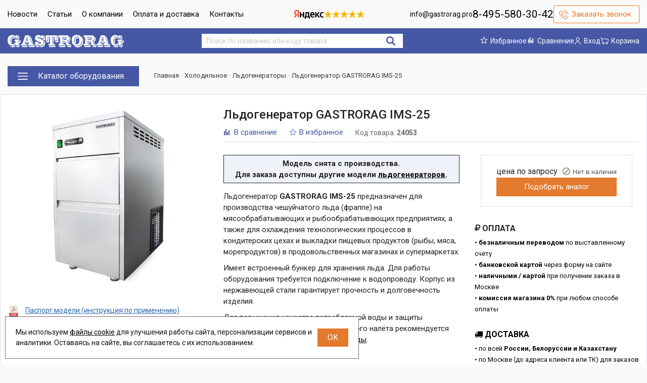

--- FILE ---
content_type: text/html; charset=UTF-8
request_url: https://gastrorag.pro/shop/product/ldogenerator-gastrorag-ims-25
body_size: 26466
content:
<!DOCTYPE html>
<html lang="ru">

<head>
  <meta charset="utf-8" />
  <title>Льдогенератор GASTRORAG IMS-25 - купить онлайн!</title>
  <meta name="description" content="Купить льдогенератор GASTRORAG IMS-25 (ледогенератор ГАСТРОРАГ). Отзывы, инструкция по эксплуатации, фото, характеристики. Быстрая доставка по России, Белоруссии и Казахстану. Гарантия 1 год." />
  <meta name="keywords" content="" />
  <meta name="format-detection" content="telephone=no" />
  <meta name="viewport"
    content="width=device-width, initial-scale=1, minimum-scale=1, maximum-scale=1, user-scalable=0" />
  <link rel="stylesheet" type="text/css" href="https://gastrorag.pro/templates/fullMarket/css/foundation.css" media="all" />
  <link rel="stylesheet" type="text/css" href="https://gastrorag.pro/templates/fullMarket/css/style.css" media="all" />
  <link rel="stylesheet" type="text/css" href="https://gastrorag.pro/templates/fullMarket/css/color_scheme_1/colorscheme.css" media="all" />
  <link rel="stylesheet" type="text/css" href="https://gastrorag.pro/templates/fullMarket/css/color_scheme_1/color.css" media="all" />
  <link rel="stylesheet" type="text/css" href="https://gastrorag.pro/templates/fullMarket/css/adaptive.css" media="all" />
  <link rel="stylesheet" type="text/css" href="https://gastrorag.pro/templates/fullMarket/varz_filter/css/varz.css" media="all" />
  <link rel="stylesheet" type="text/css" href="https://gastrorag.pro/templates/fullMarket/css/custom.css?v=04.06.2025" media="all" />
  <link rel="stylesheet" href="https://gastrorag.pro/templates/fullMarket/css/font-awesome.css">
  <link rel="stylesheet" type="text/css" href="https://gastrorag.pro/templates/fullMarket/js/fancybox/jquery.fancybox-1.3.4.css" media="all" />
  <link rel="stylesheet" href="https://gastrorag.pro/templates/fullMarket/css/font-awesome.min.css">
            <script type="text/javascript">
    var locale = "";
  </script>
  <script type="text/javascript" src="https://gastrorag.pro/templates/fullMarket/js/jquery-1.8.3.min.js"></script>
  <!-- php vars to js -->
                        <script type="text/javascript">
                    var curr = '₽',
            cartItemsProductsId = null,
            nextCs = '',
            nextCsCond = nextCs == '' ? false : true,
            pricePrecision = parseInt('0'),
            checkProdStock = "", //use in plugin plus minus
            inServerCompare = parseInt("0"),
            inServerWishList = parseInt("0"),
            countViewProd = parseInt("0"),
            theme = "https://gastrorag.pro/templates/fullMarket/",
            siteUrl = "https://gastrorag.pro/",
            colorScheme = "css/color_scheme_1",
            isLogin = "0" === '1' ? true : false,
            typePage = "product",
            typeMenu = "col";
        text = {
            search: function(text) {
                return 'Введите более' + ' ' + text + ' символов';
                        },
                        error: {
                            notLogin: 'В список желаний могут добавлять только авторизированные пользователи',
                                        fewsize: function(text) {
                                            return 'Выберите размер меньше или равно' + ' ' + text + ' пикселей';
                                                        },
                                                        enterName: 'Введите название'
                                                                }
                                                            }
    
        text.inCart = 'В корзине';
        text.pc = 'шт.';
        text.quant = 'Кол-во:';
        text.sum = 'Сумма:';
        text.toCart = 'Купить';
        text.pcs = 'Количество:';
        text.kits = 'Комплектов:';
        text.captchaText = 'Код протекции';
        text.plurProd = ['товар', 'товара', 'товаров'];
        text.plurKits = ['набор', 'набора', 'наборов'];
        text.plurComments = ['отзыв', 'отзыва', 'отзывов'];
</script>
  <script type="text/javascript" src="https://gastrorag.pro/templates/fullMarket/js/settings.js"></script>
  <!--[if lte IE 9]><script type="text/javascript" src="http://html5shiv.googlecode.com/svn/trunk/html5.js"></script><![endif]-->
  <!--[if lte IE 8]><link rel="stylesheet" type="text/css" href="https://gastrorag.pro/templates/fullMarket/css/lte_ie_8.css" /><![endif]-->
  <!--[if IE 7]>
    <link rel="stylesheet" type="text/css" href="https://gastrorag.pro/templates/fullMarket/css/ie_7.css" />
    <script src="https://gastrorag.pro/templates/fullMarket/js/localStorageJSON.js"></script>
  <![endif]-->
  <link rel="apple-touch-icon" sizes="180x180" href="/uploads/apple-touch-icon.png">
  <link rel="icon" type="image/png" sizes="32x32" href="/uploads/favicon-32x32.png">
  <link rel="icon" type="image/png" sizes="16x16" href="/uploads/favicon-16x16.png">
  <link rel="manifest" href="/uploads/site.webmanifest">
  <link rel="mask-icon" href="/uploads/safari-pinned-tab.svg" color="#4658a5">
  <meta name="msapplication-TileColor" content="#4658a5">
  <meta name="theme-color" content="#ffffff">
    <script type="text/javascript">
      jQuery(document).ready(function($) {
        $('.sub-menu-2').css("min-height", $('.sub-menu-1').height());
      });
    </script>
  
<link data-arr="0" rel="stylesheet" type="text/css" href="https://gastrorag.pro/templates/fullMarket/vendors/lite-youtube-embed/src/lite-yt-embed.css" />
<meta name='yandex-verification' content='1c9ed65dc39c3f35' /><meta name="google-site-verification" content="N05am7w1Mj5gUpTtdQV3Go5J1FD8VAtKzD90wiUOnRg" /><style>.comments input:focus{background-color:#ee7319}.comments:after,.comments .func-button-comment:after{visibility:hidden;display:block;font-size:0;content:".";clear:both;height:0}.func-button-comment{font-size:0}.comments .main-form-comments .frame-form-field{margin-left:0}.comments .frame-list-comments>.sub-1{margin:0}.page-text .comments .frame-list-comments>.sub-1{max-height:none}.comments .frame-comment p{margin-bottom:0}.comments .frame-list-comments.sub-2{float:none;width:auto}#comment .comments .frame-list-comments.sub-2{margin-left:115px;padding-bottom:10px}.page-text .comments .frame-list-comments.sub-2{max-height:none !important;height:auto !important}.page-text .btn-all-comments{display:none !important}.comments .btn-all-comments{margin-left:0;margin-top:5px}.comments .btn>*,.comments input.btn{padding:0 !important}.comments .frame-list-comments .btn.active{box-shadow:none}.comments .icon_comment{background-image:none;width:0;height:0;margin-right:0 !important;overflow:hidden}.comments .frame-list-comments li{border-top:0;padding:0}.comments .frame-list-comments>.sub-1>li{margin-top:13px;margin-bottom:0;border-top:1px solid transparent;padding-top:15px;padding-right:0;padding-left:0;padding-bottom:15px}.comments .frame-list-comments>.sub-1>li:before{display:none}.comments .frame-list-comments>.sub-1>li:first-child{margin-top:0;border-top:0;padding-top:0}.comments .frame-list-comments.sub-2+.s-all-comments{margin-left:33px}.comments .frame-list-comments.sub-2>li{margin-top:20px;position:relative}.comments .frame-list-comments.sub-2>li:first-child{margin-top:20px}.comments .frame-list-comments.sub-2>li:before{border-width:9px;border-style:solid;top:-9px;left:20px;position:absolute;border-color:transparent;border-left-color:#f2f2f2 !important}.comments .global-frame-comment-sub2{padding:15px 20px 15px}.comments .frame-list-comments li:nth-child(even){background-color:#fff}.comments .frame-list-comments li:nth-child(even):before{display:none}.comments .funcs-buttons-comment+.frame-list-comments{padding-top:1px}.comments .like>button span span,.comments .dis-like>button span span{font-weight:normal}.comments .like,.comments .dis-like{height:26px;line-height:12px;width:45px}.comments .author-data-comment-sub1{float:left;width:130px}.comments .s-all-comments{margin-top:7px}.comments .date-comment{display:block;padding-top:1px}.author-data-comment-sub2 .date-comment{display:inline-block}.comments .frame-drop-comment{padding-bottom:0;display:none;width:auto}.frame-comment-sub1,.frame-list-comments.sub-2,.comments .frame-list-comments .frame-drop-comment{margin:0 220px 0 150px}.usefullno{width:40px}.dis-like .d_l_1{float:left;line-height:30px}.comments .frame-list-comments .frame-drop-comment{position:relative;padding:10px 50px;border:1px solid transparent;margin-top:20px}.comments .frame-list-comments{padding:10px 0 20px;margin:30px 0 0}.comments .title-comment{margin-bottom:6px;font-size:21px}.comments label{display:block;width:100% !important}.comments label,.comments .frame-label{margin-bottom:25px;display:block;clear:both}.comments label .title,.comments .frame-label .title{display:block;margin-bottom:5px}.comments .main-form-comments .title{float:none;width:auto}.comments .frame-form-field{position:relative;display:inline-block;width:100%;float:left;margin-bottom:20px}.comments textarea{height:110px;padding-top:11px;line-height:14px}.comments .btn{display:inline-block;cursor:pointer;text-decoration:none;position:relative}.comments .btn>*,.comments input.btn{padding:5px 15px 5px}.comments .btn.active{cursor:default}.comments .like{border-right:1px solid transparent;padding-right:7px;margin-right:7px}.like .d_l_1{border-bottom:0;float:right;line-height:30px}.comments .mark-pr{margin-bottom:4px}.comments .mark-pr .title{font-weight:bold}.comments .mark-pr>.star-small{position:relative;top:2px}.author-data-comment-sub2{margin-bottom:5px}.comments .frame-mark{position:absolute;width:105px;right:0}.comments .comments-main-form{padding:15px 25px 5px;border:1px solid transparent;border-top:0;position:relative}.comments .comments-main-form.noComments{float:none}.comments .comments-main-form .star{vertical-align:middle;top:-2px;margin-right:0}.comments .comments-main-form .star-big{margin-top:0}.forComments{position:relative}#comment .preloader{top:15px}.comments select,.comments input[type="text"],.comments input[type="password"]{height:42px}.comments .btn-blue button,.comments .btn-blue input{padding:0 50px;height:36px}.comments-open-main-form{width:100%;height:35px;text-align:center;border:1px solid transparent}.comments-open-main-form .text-el{font-size:13px;font-weight:bold}.comments-main-form .icon_close_form,.frame-drop-comment .icon_close_form{position:absolute;top:15px;right:20px;cursor:pointer;width:14px;height:14px;background-repeat:no-repeat;background-size:100%;background-image:url(/templates/fullMarket/images/svg/close-comments.svg)}.comments form .f_l+.o_h{padding-left:20px}.title-default .title .small-text{text-transform:none;font-weight:normal;padding-left:10px}.frame-list-comments .btn:hover .text-el{color:#ee7319}</style><link data-arr="26" rel="stylesheet" type="text/css" href="https://gastrorag.pro/templates/fullMarket/ym_rating/css/styles.css" />
</head>


<body class="isChrome not-js product">
  <script>
    if ('ontouchstart' in document.documentElement)
      document.body.className += ' isTouch';
    else
      document.body.className += ' notTouch';
  </script>
  <script>
    var langs = new Object();
        function lang(value) {
            return  langs[value];
        }
    
</script>  <script> 
 </script>
  <div id="header">
    <div class="row l-top">
  <div class="header-top">
    <div>
      <a href="mailto:info@gastrorag.pro" class="a-email">info@gastrorag.pro</a>
      <ul class="top-menu">
<li><a href="https://gastrorag.pro/novosti" target="_self">Новости</a></li>


<li><a href="https://gastrorag.pro/stati" target="_self">Статьи</a></li>


<li><a href="https://gastrorag.pro/o-kompanii" target="_self">О компании</a></li>


<li><a href="https://gastrorag.pro/oplata-i-dostavka" target="_self">Оплата и доставка</a></li>


<li><a href="https://gastrorag.pro/kontakty" target="_self">Контакты</a></li>


</ul>    </div>
    <div class="header-ym">
              <div class="ym-rating-header"><div class="ym-rating-widget">
  <a class="ym-rating-widget__wrap" href="https://yandex.ru/maps/org/mastershef/75116054502/?ll=37.626166%2C55.690818&z=14" target="_blank">
    <figure class="ym-rating-widget__header-logo"></figure>
    <div class="ym-rating-widget__header-stars">
              <i class="ym-rating-widget__star full"></i>
              <i class="ym-rating-widget__star full"></i>
              <i class="ym-rating-widget__star full"></i>
              <i class="ym-rating-widget__star full"></i>
              <i class="ym-rating-widget__star full"></i>
          </div>
  </a>
</div></div>
          </div>
    <div class="header-info">
      <ul>
        <li><a href="mailto:info@gastrorag.pro"
            class="main-email">info@gastrorag.pro</a></li>
        <li><a href="tel:84955803042"
            class="info-phone">8-495-580-30-42</a></li>
        <li><a data-drop="#ordercall" data-tab="true" data-source="https://gastrorag.pro/shop/callback"
            class="callback">Заказать звонок</a> </li>
      </ul>
    </div>
  </div>
</div>
<div class="top">
  <div class="row">
    <div class="header-main">
      <div>
        <a href="/" class="logo"> </a>
      </div>

      <div class="header-search">
        <form name="search" method="get" action="https://gastrorag.pro/shop/search" class="search-form">
          <input type="text" class="input-search" id="inputString" name="text" autocomplete="off"
            value=""
            placeholder="Поиск по названию или коду товара" />
          <span class="btn-search">
            <button type="submit"><span class="icon_search"></span></button>
          </span>
          <div class="icon_times_drop"></div>
          <div id="suggestions" class="drop drop-search"></div>
        </form>
      </div>

      <div>

        <ul class="u-t-button">
          <li class="wish_list">
<div class="user-buttons wish-list tinyWishList">
    <button data-href="https://gastrorag.pro/wishlist">
        <span class="js-empty empty" style="display: block">
            <div class="u-b-icon"> </div>
            <div class="text-el">Избранное</div>
        </span>
        
        <span class="js-no-empty no-empty" >
            <div class="u-b-icon"> </div>
            <div class="text-el">Избранное</div> <span class="wishListCount">0</span>
        </span>
    </button>
</div></li>
          <li class="compare-button"><div class="user-buttons compare-list tinyCompareList ">
    <button data-href="https://gastrorag.pro/shop/compare">
        
        <span class="js-empty empty" style="display: block;">
            <div class="c-b-icon"> </div>
            <div class="text-el">Сравнение</div>
        </span>
        <span class="js-no-empty no-empty" >
            <div class="c-b-icon"> </div>
            <div class="text-el">Сравнение</div> <span class="compareListCount"></span>
        </span>
    </button>
</div>
<div class="drop drop-info drop-info-compare">
    <span class="helper"></span>
    <span class="text-el">
        Ваш список <br/>
        “Список сравнения” пуст    </span>
</div>
 



</li>
          <li><div class="user-buttons personal enter">
    <button type="button" id="loginButton" data-drop=".drop-enter" data-source="https://gastrorag.pro/auth">
        <div class="u-l-icon"> </div>
        <span class="text-el">Вход</span>
    </button>
</div>
<!--Else show link for personal cabinet -->
 </li>
          <li>
            <div id="tinyBask">
 
<div class="user-buttons cart-top">
    <button>
        <div class="icon"> </div>
        <div class="text-el">Корзина</div>
    </button>
</div>
</div>
          </li>
        </ul>



      </div>
    </div>
  </div>
</div>
<div class="m-menu">
  <a class="navigation panel-trigger m-mobile" data-panel="menu-mobile">
    <span class="icon"></span>
    <span>Каталог товаров</span>
  </a>
</div>
  </div>
  <div class="main-body">

    <div class="content">
      <div class="row">
  <div class="columns small-12 large-3 left-catalog">
    <div class="m-d">
      <div data-toggle="menu-dropdown" class="menu-dropdown category">
        <span class="icon"></span> Каталог оборудования
      </div>

      <div class="dropdown-pane" id="menu-dropdown" data-dropdown data-auto-focus="true" data-close-on-click="true">
        <ul class="vertical dropdown menu" data-dropdown-menu data-closing-time="10">
	<li>
<a href="https://gastrorag.pro/shop/category/teplovoe"><span><img src="/uploads/menuicons/01_teplovoe.svg"></span>Тепловое</a>
<ul class="menu">
	<li>
    <a href="https://gastrorag.pro/shop/category/teplovoe/vitriny-teplovye">Витрины тепловые</a>
    <!-- <p></p> -->
	</li><li>
    <a href="https://gastrorag.pro/shop/category/teplovoe/grili-kontaktnye-press-grili">Грили контактные прижимные (пресс-грили)</a>
    <!-- <p></p> -->
	</li><li>
    <a href="https://gastrorag.pro/shop/category/teplovoe/grili-salamandra">Грили-саламандра</a>
    <!-- <p></p> -->
	</li><li>
    <a href="https://gastrorag.pro/shop/category/teplovoe/degidratory">Дегидраторы (сушилки для овощей и фруктов)</a>
    <!-- <p></p> -->
	</li><li>
    <a href="https://gastrorag.pro/shop/category/teplovoe/marmity">Мармиты</a>
    <!-- <p></p> -->
	</li><li>
    <a href="https://gastrorag.pro/shop/category/teplovoe/pechi-dlia-pitstsy">Печи для пиццы</a>
    <!-- <p></p> -->
	</li><li>
    <a href="https://gastrorag.pro/shop/category/teplovoe/konvektsionnye-pechi">Печи конвекционные</a>
    <!-- <p></p> -->
	</li><li>
    <a href="https://gastrorag.pro/shop/category/teplovoe/mikrovolnovye-pechi">Печи микроволновые</a>
    <!-- <p></p> -->
	</li><li>
    <a href="https://gastrorag.pro/shop/category/teplovoe/induktsionnye-plity">Плиты индукционные</a>
    <!-- <p></p> -->
	</li><li>
    <a href="https://gastrorag.pro/shop/category/teplovoe/plity-infrakrasnye">Плиты инфракрасные</a>
    <!-- <p></p> -->
	</li><li>
    <a href="https://gastrorag.pro/shop/category/teplovoe/zharochnye-poverhnosti">Поверхности жарочные</a>
    <!-- <p></p> -->
	</li><li>
    <a href="https://gastrorag.pro/shop/category/teplovoe/risovarki">Рисоварки</a>
    <!-- <p></p> -->
	</li><li>
    <a href="https://gastrorag.pro/shop/category/teplovoe/elektricheskie-skovorody">Сковороды электрические</a>
    <!-- <p></p> -->
	</li><li>
    <a href="https://gastrorag.pro/shop/category/teplovoe/termostaty">Термостаты погружные</a>
    <!-- <p></p> -->
	</li><li>
    <a href="https://gastrorag.pro/shop/category/teplovoe/tostery">Тостеры</a>
    <!-- <p></p> -->
	</li><li>
    <a href="https://gastrorag.pro/shop/category/teplovoe/fritiurnitsy">Фритюрницы</a>
    <!-- <p></p> -->
	</li><li>
    <a href="https://gastrorag.pro/shop/category/teplovoe/hlebopechki">Хлебопечки</a>
    <!-- <p></p> -->
	</li>  
	<!--  -->
</ul>
</li><li class="title active parent"><a href="https://gastrorag.pro/shop/category/holodilnoe"><span><img src="/uploads/menuicons/07_holod.svg"></span>Холодильное</a>
<ul class="menu">
	<li>
    <a href="https://gastrorag.pro/shop/category/holodilnoe/vitriny-konditerskie">Витрины кондитерские</a>
    <!-- <p></p> -->
	</li><li>
    <a href="https://gastrorag.pro/shop/category/holodilnoe/vitriny-holodilnye">Витрины холодильные</a>
    <!-- <p></p> -->
	</li><li>
    <a href="https://gastrorag.pro/shop/category/holodilnoe/ldogeneratory">Льдогенераторы</a>
</li><li>
    <a href="https://gastrorag.pro/shop/category/holodilnoe/minibary">Минибары</a>
    <!-- <p></p> -->
	</li><li>
    <a href="https://gastrorag.pro/shop/category/holodilnoe/ohladiteli-butylok">Охладители бутылок</a>
    <!-- <p></p> -->
	</li><li>
    <a href="https://gastrorag.pro/shop/category/holodilnoe/stoly-holodilnye">Столы холодильные</a>
    <!-- <p></p> -->
	</li><li>
    <a href="https://gastrorag.pro/shop/category/holodilnoe/frizery-dlia-morozhenogo">Фризеры для мороженого</a>
    <!-- <p></p> -->
	</li><li>
    <a href="https://gastrorag.pro/shop/category/holodilnoe/vinnye-shkafy">Шкафы винные</a>
    <!-- <p></p> -->
	</li><li>
    <a href="https://gastrorag.pro/shop/category/holodilnoe/shkafy-morozilnye">Шкафы морозильные</a>
    <!-- <p></p> -->
	</li><li>
    <a href="https://gastrorag.pro/shop/category/holodilnoe/shkafy-holodilnye">Шкафы холодильные</a>
    <!-- <p></p> -->
	</li><li>
    <a href="https://gastrorag.pro/shop/category/holodilnoe/shkafy-holodilnye-so-stekliannymi-dvermi">Шкафы холодильные витринного типа</a>
    <!-- <p></p> -->
	</li>  
	<!--  -->
</ul>
</li><li>
<a href="https://gastrorag.pro/shop/category/elektromehanicheskoe"><span><img src="/uploads/menuicons/04_electro.svg"></span>Электромеханическое</a>
<ul class="menu">
	<li>
    <a href="https://gastrorag.pro/shop/category/elektromehanicheskoe/blendery-pogruzhnye">Блендеры погружные</a>
    <!-- <p></p> -->
	</li><li>
    <a href="https://gastrorag.pro/shop/category/elektromehanicheskoe/izmelchiteli">Измельчители</a>
    <!-- <p></p> -->
	</li><li>
    <a href="https://gastrorag.pro/shop/category/elektromehanicheskoe/kartofelechistki">Картофелечистки</a>
    <!-- <p></p> -->
	</li><li>
    <a href="https://gastrorag.pro/shop/category/elektromehanicheskoe/kuttery">Куттеры-миксеры</a>
    <!-- <p></p> -->
	</li><li>
    <a href="https://gastrorag.pro/shop/category/elektromehanicheskoe/miksery-planetarnye">Миксеры планетарные</a>
    <!-- <p></p> -->
	</li><li>
    <a href="https://gastrorag.pro/shop/category/elektromehanicheskoe/miksery-ruchnye">Миксеры ручные</a>
    <!-- <p></p> -->
	</li><li>
    <a href="https://gastrorag.pro/shop/category/elektromehanicheskoe/miasorubki">Мясорубки</a>
    <!-- <p></p> -->
	</li><li>
    <a href="https://gastrorag.pro/shop/category/elektromehanicheskoe/ovoshcherezki">Овощерезки</a>
    <!-- <p></p> -->
	</li><li>
    <a href="https://gastrorag.pro/shop/category/elektromehanicheskoe/pily-dlia-miasa">Пилы для мяса</a>
    <!-- <p></p> -->
	</li><li>
    <a href="https://gastrorag.pro/shop/category/elektromehanicheskoe/ryhliteli-miasa">Рыхлители мяса</a>
    <!-- <p></p> -->
	</li><li>
    <a href="https://gastrorag.pro/shop/category/elektromehanicheskoe/slaisery">Слайсеры</a>
    <!-- <p></p> -->
	</li><li>
    <a href="https://gastrorag.pro/shop/category/elektromehanicheskoe/testomesy">Тестомесы спиральные</a>
    <!-- <p></p> -->
	</li><li>
    <a href="https://gastrorag.pro/shop/category/elektromehanicheskoe/testoraskatyvaiushchie-mashiny">Тестораскатывающие машины</a>
    <!-- <p></p> -->
	</li><li>
    <a href="https://gastrorag.pro/shop/category/elektromehanicheskoe/shpritsy-kolbasnye">Шприцы колбасные</a>
    <!-- <p></p> -->
	</li>  
	<!--  -->
</ul>
</li><li>
<a href="https://gastrorag.pro/shop/category/fast-fud"><span><img src="/uploads/menuicons/02_fastfood.svg"></span>Фаст-фуд</a>
<ul class="menu">
	<li>
    <a href="https://gastrorag.pro/shop/category/fast-fud/apparaty-dlia-varki-kukuruzy">Аппараты для варки кукурузы</a>
    <!-- <p></p> -->
	</li><li>
    <a href="https://gastrorag.pro/shop/category/fast-fud/apparaty-dlia-popkorna">Аппараты для попкорна</a>
    <!-- <p></p> -->
	</li><li>
    <a href="https://gastrorag.pro/shop/category/fast-fud/apparaty-dlia-saharnoi-vaty">Аппараты для сахарной ваты</a>
    <!-- <p></p> -->
	</li><li>
    <a href="https://gastrorag.pro/shop/category/fast-fud/apparaty-dlia-hot-dogov-i-korn-dogov">Аппараты для хот-догов и корн-догов</a>
    <!-- <p></p> -->
	</li><li>
    <a href="https://gastrorag.pro/shop/category/fast-fud/blinnitsy">Блинницы</a>
    <!-- <p></p> -->
	</li><li>
    <a href="https://gastrorag.pro/shop/category/fast-fud/vafelnitsy">Вафельницы</a>
    <!-- <p></p> -->
	</li><li>
    <a href="https://gastrorag.pro/shop/category/fast-fud/grili-rolikovye">Грили роликовые</a>
    <!-- <p></p> -->
	</li>  
	<!--  -->
</ul>
</li><li>
<a href="https://gastrorag.pro/shop/category/barnoe"><span><img src="/uploads/menuicons/03_barnoe.svg"></span>Барное</a>
<ul class="menu">
	<li>
    <a href="https://gastrorag.pro/shop/category/barnoe/blendery">Блендеры стационарные</a>
    <!-- <p></p> -->
	</li><li>
    <a href="https://gastrorag.pro/shop/category/barnoe/vspenivateli-moloka">Вспениватели молока</a>
    <!-- <p></p> -->
	</li><li>
    <a href="https://gastrorag.pro/shop/category/barnoe/dispensery-dlia-napitkov">Диспенсеры для напитков</a>
    <!-- <p></p> -->
	</li><li>
    <a href="https://gastrorag.pro/shop/category/barnoe/iogurtnitsy">Йогуртницы</a>
    <!-- <p></p> -->
	</li><li>
    <a href="https://gastrorag.pro/shop/category/barnoe/kipiatilniki">Кипятильники</a>
    <!-- <p></p> -->
	</li><li>
    <a href="https://gastrorag.pro/shop/category/barnoe/kofemashiny">Кофемашины</a>
    <!-- <p></p> -->
	</li><li>
    <a href="https://gastrorag.pro/shop/category/barnoe/kofemolki">Кофемолки</a>
    <!-- <p></p> -->
	</li><li>
    <a href="https://gastrorag.pro/shop/category/barnoe/melnitsy-dlia-lda">Мельницы для льда</a>
    <!-- <p></p> -->
	</li><li>
    <a href="https://gastrorag.pro/shop/category/barnoe/miksery-dlia-molochnyh-kokteilei">Миксеры для молочных коктейлей</a>
    <!-- <p></p> -->
	</li><li>
    <a href="https://gastrorag.pro/shop/category/barnoe/sifony">Сифоны</a>
    <!-- <p></p> -->
	</li><li>
    <a href="https://gastrorag.pro/shop/category/barnoe/sokovyzhimalki">Соковыжималки</a>
    <!-- <p></p> -->
	</li><li>
    <a href="https://gastrorag.pro/shop/category/barnoe/fontany-dlia-vina-i-shokolada">Фонтаны для вина и шоколада</a>
    <!-- <p></p> -->
	</li><li>
    <a href="https://gastrorag.pro/shop/category/barnoe/chainiki-elektricheskie">Чайники электрические</a>
    <!-- <p></p> -->
	</li>  
	<!--  -->
</ul>
</li><li>
<a href="https://gastrorag.pro/shop/category/vspomogatelnoe"><span><img src="/uploads/menuicons/14_posuda_inv.svg"></span>Вспомогательное</a>
<ul class="menu">
	<li>
    <a href="https://gastrorag.pro/shop/category/vspomogatelnoe/ballonchiki-dlia-sifonov">Баллончики для сифонов</a>
    <!-- <p></p> -->
	</li><li>
    <a href="https://gastrorag.pro/shop/category/vspomogatelnoe/vakuumnye-pakety">Вакуумные пакеты</a>
    <!-- <p></p> -->
	</li><li>
    <a href="https://gastrorag.pro/shop/category/vspomogatelnoe/vakuumnye-konteinery">Вакуумные контейнеры</a>
    <!-- <p></p> -->
	</li><li>
    <a href="https://gastrorag.pro/shop/category/vspomogatelnoe/upakovshchiki">Вакуумные упаковщики</a>
    <!-- <p></p> -->
	</li><li>
    <a href="https://gastrorag.pro/shop/category/vspomogatelnoe/moechnye-vanny">Ванны моечные</a>
    <!-- <p></p> -->
	</li><li>
    <a href="https://gastrorag.pro/shop/category/vspomogatelnoe/kuhonnye-vesy">Весы кухонные</a>
    <!-- <p></p> -->
	</li><li>
    <a href="https://gastrorag.pro/shop/category/vspomogatelnoe/vodoumiagchiteli">Водоумягчители</a>
    <!-- <p></p> -->
	</li><li>
    <a href="https://gastrorag.pro/shop/category/vspomogatelnoe/gastroemkosti">Гастроёмкости</a>
    <!-- <p></p> -->
	</li><li>
    <a href="https://gastrorag.pro/shop/category/vspomogatelnoe/rezhushchie-diski">Диски режущие</a>
    <!-- <p></p> -->
	</li><li>
    <a href="https://gastrorag.pro/shop/category/vspomogatelnoe/razdelochnye-doski">Доски разделочные</a>
    <!-- <p></p> -->
	</li><li>
    <a href="https://gastrorag.pro/shop/category/vspomogatelnoe/posudomoechnye-kassety">Кассеты посудомоечные</a>
    <!-- <p></p> -->
	</li><li>
    <a href="https://gastrorag.pro/shop/category/vspomogatelnoe/kastriuli">Кастрюли и сотейники</a>
    <!-- <p></p> -->
	</li><li>
    <a href="https://gastrorag.pro/shop/category/vspomogatelnoe/konteinery-dlia-musora">Контейнеры для мусора</a>
    <!-- <p></p> -->
	</li><li>
    <a href="https://gastrorag.pro/shop/category/vspomogatelnoe/korziny-pletenye">Корзины плетёные</a>
    <!-- <p></p> -->
	</li><li>
    <a href="https://gastrorag.pro/shop/category/vspomogatelnoe/kresla">Кресла</a>
    <!-- <p></p> -->
	</li><li>
    <a href="https://gastrorag.pro/shop/category/vspomogatelnoe/insektitsidnye-lampy">Лампы инсектицидные</a>
    <!-- <p></p> -->
	</li><li>
    <a href="https://gastrorag.pro/shop/category/vspomogatelnoe/lopaty-dlia-pitstsy">Лопаты для пиццы</a>
    <!-- <p></p> -->
	</li><li>
    <a href="https://gastrorag.pro/shop/category/vspomogatelnoe/mashinki-dlia-chistki-obuvi">Машинки для чистки обуви</a>
    <!-- <p></p> -->
	</li><li>
    <a href="https://gastrorag.pro/shop/category/vspomogatelnoe/melnitsy">Мельницы для соли и перца</a>
    <!-- <p></p> -->
	</li><li>
    <a href="https://gastrorag.pro/shop/category/vspomogatelnoe/miski">Миски</a>
    <!-- <p></p> -->
	</li><li>
    <a href="https://gastrorag.pro/shop/category/vspomogatelnoe/nasadki-dlia-mikserov">Насадки для миксеров</a>
    <!-- <p></p> -->
	</li><li>
    <a href="https://gastrorag.pro/shop/category/vspomogatelnoe/kuvshiny-dlia-moloka">Питчеры (кувшины) для молока </a>
    <!-- <p></p> -->
	</li><li>
    <a href="https://gastrorag.pro/shop/category/vspomogatelnoe/podnosy">Подносы </a>
    <!-- <p></p> -->
	</li><li>
    <a href="https://gastrorag.pro/shop/category/vspomogatelnoe/pompy-dlia-podachi-vody">Помпы для подачи воды</a>
    <!-- <p></p> -->
	</li><li>
    <a href="https://gastrorag.pro/shop/category/vspomogatelnoe/protivni">Противни</a>
    <!-- <p></p> -->
	</li><li>
    <a href="https://gastrorag.pro/shop/category/vspomogatelnoe/setki-dlia-pitstsy">Сетки и противни для пиццы</a>
    <!-- <p></p> -->
	</li><li>
    <a href="https://gastrorag.pro/shop/category/vspomogatelnoe/sistemy-filtratsii-vody">Системы фильтрации воды</a>
    <!-- <p></p> -->
	</li><li>
    <a href="https://gastrorag.pro/shop/category/vspomogatelnoe/stellazhi">Стеллажи</a>
    <!-- <p></p> -->
	</li><li>
    <a href="https://gastrorag.pro/shop/category/vspomogatelnoe/sushilki-dlia-ruk">Сушилки для рук</a>
    <!-- <p></p> -->
	</li><li>
    <a href="https://gastrorag.pro/shop/category/vspomogatelnoe/telezhki-vspomogatelnye">Тележки вспомогательные</a>
    <!-- <p></p> -->
	</li><li>
    <a href="https://gastrorag.pro/shop/category/vspomogatelnoe/telezhki-platformennye">Тележки платформенные</a>
    <!-- <p></p> -->
	</li><li>
    <a href="https://gastrorag.pro/shop/category/vspomogatelnoe/telezhki-shpilki">Тележки-шпильки</a>
    <!-- <p></p> -->
	</li><li>
    <a href="https://gastrorag.pro/shop/category/vspomogatelnoe/termokonteinery">Термоконтейнеры</a>
    <!-- <p></p> -->
	</li><li>
    <a href="https://gastrorag.pro/shop/category/vspomogatelnoe/termometry-dlia-pishchevyh-produktov">Термометры для пищевых продуктов</a>
    <!-- <p></p> -->
	</li><li>
    <a href="https://gastrorag.pro/shop/category/vspomogatelnoe/toplivo-dlia-marmitov">Топливо для мармитов</a>
    <!-- <p></p> -->
	</li><li>
    <a href="https://gastrorag.pro/shop/category/vspomogatelnoe/feny">Фены</a>
    <!-- <p></p> -->
	</li>  
	<!--  -->
</ul>
</li></ul>      </div>
    </div>
  </div>
  <div class="columns small-12 large-9">
    <div class="frame-crumbs">
      <!-- Making bread crumbs -->
      <div class="crumbs" xmlns:v="http://rdf.data-vocabulary.org/#">
    <div class="row">
        <div class="columns small-12">
            <ul>
                <li typeof="v:Breadcrumb">
                    <a href="https://gastrorag.pro/" rel="v:url" property="v:title">
                        <span itemprop="title">Главная</span>
                        <span class="divider">-</span>
                    </a>
                </li>
                                     <li typeof="v:Breadcrumb">
                                                    <a href="https://gastrorag.pro/shop/category/holodilnoe" rel="v:url" property="v:title">
                                <span itemprop="title">Холодильное</span>
                                <span class="divider">-</span>
                            </a>
                                            </li>
                                     <li typeof="v:Breadcrumb">
                                                    <a href="https://gastrorag.pro/shop/category/holodilnoe/ldogeneratory" rel="v:url" property="v:title">
                                <span itemprop="title">Льдогенераторы</span>
                                <span class="divider">-</span>
                            </a>
                                            </li>
                                     <li typeof="v:Breadcrumb">
                                                        <span itemprop="v:title">Льдогенератор GASTRORAG IMS-25</span>
                                            </li>
                            </ul>
        </div>
    </div>
</div>
    </div>
  </div>
</div>
<div class="frame-inside page-product">
  <div class="o_h">
            <div
      class="clearfix item-product  to-cart">

      <div class="left-product leftProduct globalFrameProduct" data-id="18526">
        <div class="row">
          <div class="columns small-12 medium-6 large-4 left-product-left ">
            <div class="inside">
              <!-- Start. Photo block-->
              <a rel="position: 'xBlock'" onclick="return false;" href="/uploads/shop/products/large/4347b0603a17dc44f6a58a4e54da5b88.jpg"
                class="frame-photo-title photoProduct cloud-zoom " id="photoProduct"
                title="Льдогенератор GASTRORAG IMS-25">
                <span class="photo-block">
                  <span class="helper"></span>
                  <img src="/uploads/shop/products/large/4347b0603a17dc44f6a58a4e54da5b88.jpg"
                    alt="Льдогенератор GASTRORAG IMS-25" title="Льдогенератор GASTRORAG IMS-25"
                    class="vImgPr" />
                                                    </span>
              </a>
              <div class="horizontal-carousel photo-main-carousel"></div>
                            <!-- End. Photo block-->
            </div>
            
            
            <div class="fileblock">
                                                <div class="pfile0">
                                        <img src="https://gastrorag.pro/templates/fullMarket/images/svg/pdf.svg">&nbsp;&nbsp;
                    <a class="icons-products" href="/uploads/files/ba2efdb6f9df45c9afe3c8f21e64debc.pdf"
                      target="_blank">Паспорт модели (инструкция по применению)</a>
                                      </div>
                                  <div class="pfile1">
                                        <img src="https://gastrorag.pro/templates/fullMarket/images/svg/pdf.svg">&nbsp;&nbsp;
                    <a class="icons-products" href="/uploads/files/f500fe4b6be50cb82acf0500f38dd80e.pdf"
                      target="_blank">Каталог оборудования</a>
                                      </div>
                                  <div class="pfile2">
                                        <img src="https://gastrorag.pro/templates/fullMarket/images/svg/pdf.svg">&nbsp;&nbsp;
                    <a class="icons-products" href="/uploads/files/d2d02834d1503b345d104f7ce08e8ad3.pdf"
                      target="_blank">Сертификат официального дилера</a>
                                      </div>
                                          </div>
          </div>
          <div class="columns small-12 medium-6 large-8 left-product-right">
            <div id="xBlock"></div>
            <div class="product-top-block">
              <div class="d-flex align-middle">
                <h1 class="title">Льдогенератор GASTRORAG IMS‑25</h1>
                              </div>
              <div class="frame-wish-compare-list f-s_0">
                <div class="frame-btn-comp v-a_bl">
                  <div class="btn-compare">
                    <div class="toCompare btnCompare" data-id="18526"
                      data-title="В сравнение"
                      data-firtitle="Добавить в сравнение"
                      data-sectitle="В сравнении" data-rel="tooltip">
                      <span class="niceCheck b_n">
                        <input type="checkbox">
                      </span>
                      <span class="icon_compare_list"></span>
                      <span class="text-el d_l">В сравнение</span>
                    </div>
                  </div>
                </div>
                                  <div class="frame-btn-wish v-a_bl js-variant-19348 js-variant"
                     data-id="19348">
                    <div class="btnWish btn-wish " data-id="19348">
    <button
        class="toWishlist"
        type="button"
        data-rel="tooltip"
        data-title="Добавить в избранное"

                    data-drop="#dropAuth"
                        >
        <span class="icon_wish_list"></span>
        <span class="text-el d_l">В избранное</span>
    </button>
    <button class="inWishlist" type="button" data-rel="tooltip" data-title="В избранном" style="display: none;">
        <span class="icon_wish_list"></span>
        <span class="text-el d_l">В избранном</span>
    </button>
</div>
                  </div>
                                <div class="d_i-b">
                                  </div>
              </div>

              <div class="product-cod">
                <span class="code js-code">
                                      Код товара: <b>24053</b>
                                  </span>
              </div>
            </div>
            <div class="row">
              <div class="columns small-12 large-7 order-1">
                                  <div class="inside-padd">
                    <!--Start. Description block-->
                    <div class="product-descr patch-product-view">
                      <div class="text">
                        <p class="colorblock" style="text-align: center; margin-bottom: 15px;">Модель снята с производства. <br />Для заказа доступны другие модели <span style="text-decoration: underline;"><a href="/shop/category/holodilnoe/ldogeneratory?order=price&amp;user_per_page=12&amp;p%5B400%5D%5B%5D=в+наличии&amp;p%5B400%5D%5B%5D=ожидается&amp;p%5B400%5D%5B%5D=под+заказ">льдогенераторов</a></span>.</p>
<p>Льдогенератор <strong>GASTRORAG IMS-25</strong> предназначен для производства чешуйчатого льда (фраппе) на мясообрабатывающих и рыбообрабатывающих предприятиях, а также для охлаждения технологических процессов в кондитерских цехах и выкладки пищевых продуктов (рыбы, мяса, морепродуктов) в продовольственных магазинах и супермаркетах.</p>
<p>Имеет встроенный бункер для хранения льда. Для работы оборудования требуется подключение к водопроводу. Корпус из нержавеющей стали гарантирует прочность и долговечность изделия.</p>
<p>Для повышения качества потребляемой воды и защиты оборудования от накипи и известкового налёта рекомендуется использовать <span style="text-decoration: underline;"><a href="/shop/category/vspomogatelnoe/sistemy-filtratsii-vody">систему фильтрации воды</a></span>.</p>                      </div>
                    </div>
                  </div>
                
                                  <div id="first">
                    <div class="inside-padd">
                      <div class="characteristic">
                        <table>
                          <tbody>
                                                          <tr>
                                <th><span class="text-el">Тип льда</span></th>
                                <td><span class="text-el">чешуйчатый</span></td>
                              </tr>
                                                          <tr>
                                <th><span class="text-el">Производительность, кг/сут</span></th>
                                <td><span class="text-el">25</span></td>
                              </tr>
                                                          <tr>
                                <th><span class="text-el">Размеры льда, мм</span></th>
                                <td><span class="text-el">9х8х7</span></td>
                              </tr>
                                                          <tr>
                                <th><span class="text-el">Вместимость бункера для льда, кг</span></th>
                                <td><span class="text-el">10</span></td>
                              </tr>
                                                          <tr>
                                <th><span class="text-el">Тип охлаждения</span></th>
                                <td><span class="text-el">воздушный</span></td>
                              </tr>
                                                          <tr>
                                <th><span class="text-el">Подключение к воде</span></th>
                                <td><span class="text-el">есть</span></td>
                              </tr>
                                                          <tr>
                                <th><span class="text-el">Система управления</span></th>
                                <td><span class="text-el">электромеханическая</span></td>
                              </tr>
                                                          <tr>
                                <th><span class="text-el">Цвет</span></th>
                                <td><span class="text-el">нержавеющая сталь</span></td>
                              </tr>
                                                          <tr>
                                <th><span class="text-el">Мощность, кВт</span></th>
                                <td><span class="text-el">0.24</span></td>
                              </tr>
                                                          <tr>
                                <th><span class="text-el">Напряжение, В</span></th>
                                <td><span class="text-el">220</span></td>
                              </tr>
                                                          <tr>
                                <th><span class="text-el">Вес (без упаковки), кг</span></th>
                                <td><span class="text-el">34</span></td>
                              </tr>
                                                          <tr>
                                <th><span class="text-el">Ширина, мм</span></th>
                                <td><span class="text-el">330</span></td>
                              </tr>
                                                          <tr>
                                <th><span class="text-el">Глубина, мм</span></th>
                                <td><span class="text-el">503</span></td>
                              </tr>
                                                          <tr>
                                <th><span class="text-el">Высота, мм</span></th>
                                <td><span class="text-el">607</span></td>
                              </tr>
                                                          <tr>
                                <th><span class="text-el">Объём упаковки, м³</span></th>
                                <td><span class="text-el">0.16</span></td>
                              </tr>
                                                          <tr>
                                <th><span class="text-el">Страна производства</span></th>
                                <td><span class="text-el">Китай</span></td>
                              </tr>
                                                          <tr>
                                <th><span class="text-el">Гарантия, мес</span></th>
                                <td><span class="text-el">12</span></td>
                              </tr>
                                                      </tbody>
                        </table>
                      </div>
                    </div>
                  </div>
                
                                  <div class="title-block">Отзывы о товаре
                                          <p class="small-text">Пока нет отзывов о данном товаре — будьте первым!</p>
                                      </div>
                                    <div class="frame-form-comment">
                    <div class="forComments p_r">
                      <div class="comments" id="comments">
        <button class="comments-open-main-form" data-slide=".comments-main-form">
        <span class="text-el">Добавить отзыв</span>
    </button>
    <div class="drop comments-main-form noComments active inherit" >
        <button class="icon_close_form"></button>
        <div class="frame-comments">
            <div class="title-comment">
                <div class="title">Оставьте свой отзыв об использовании товара</div>
            </div>
            <!-- Start of new comment fild -->
            <div class="form-comment main-form-comments">
                <div class="inside-padd">
                    <form method="post">
                        <div class="mainPlace"></div>
                        <div class="frame-form-field-1">
                                                        <label class="small-full-width">
                                <span class="frame-form-field">
                                    <input type="text" name="comment_author" placeholder="Ваше имя" value=""/>
                                </span>
                            </label>
                            <label class="small-full-width">
                                <span class="frame-form-field">
                                    <input type="text" name="comment_email" placeholder="E-mail" id="comment_email" value=""/>
                                </span>
                            </label>
                                                        <!-- Start star reiting -->
							                            <!-- End star reiting -->
                        </div>
                        <label class="cooments-text">
                            <span class="frame-form-field">
                                <textarea name="comment_text" placeholder="Текст отзыва" class="comment_text"></textarea>
                            </span>
                        </label>

                        
                        <div class="frame-label button-c">
                            <div class="frame-form-field">
                                <div class="btn-form">
                                    <input type="submit" value="Отправить" onclick="Comments.post(this,{'visibleMainForm': '1'}, '.mainPlace')"/>
                                </div>
                            </div>
                        </div>
                    </form>
                </div>
                <!-- End of new comment fild -->
            </div>
        </div>
    </div>
            
    <div class="frame-drop-comment" data-rel="whoCloneAddPaste">
        <button class="icon_close_form"></button>
        <div class="form-comment layout-highlight frame-comments">
            <div class="inside-padd">
                <form>
                                        <div class="frame-form-field o_h">
                        <label style="width: 48%;float:left;margin-right: 4%;">
                            <span class="frame-form-field">
                                <input type="text" name="comment_author" value=""  placeholder="Ваше имя"/>
                            </span>
                        </label>
                        <label style="width: 48%;float:left;">
                            <span class="frame-form-field">
                                <input type="text" name="comment_email" value=""  placeholder="E-mail"/>
                            </span>
                        </label>
                    </div>
                                        <label>
                        <span class="frame-form-field">
                            <textarea class="comment_text" name="comment_text" placeholder="Текст ответа"></textarea>
                        </span>
                    </label>
                    <!-- End star reiting -->
                                        <div class="frame-label">
                        <span class="frame-form-field">
                            <input type="hidden" id="parent" name="comment_parent" value="">
                            <span class="btn-form">
                                <input type="submit" value="Отправить" onclick="Comments.post(this, {'visibleMainForm': '0'})"/>
                            </span>
                        </span>
                    </div>
                </form>
            </div>
        </div>
    </div>
</div>
<div class="d_n" id="useModeration">
    <div class="usemoderation">
        <div class="msg">
            <div class="success">
                Ваш комментарий будет опубликован после модерации администратором            </div>
        </div>
    </div>
</div>
<script>
var _useModeration = 1;
</script>                    </div>
                  </div>
                
                <div class="cart-right">
                  <div class="pr-block">
                                          <div class="inside-padd  characteristic">
                        <!--<div class="characteristic">
                          <ul>                            <li>Тип льда чешуйчатый</li>
                                                      <li>Производительность, кг/сут 25</li>
                                                      <li>Размеры льда, мм 9х8х7</li>
                                                      <li>Вместимость бункера для льда, кг 10</li>
                                                      <li>Тип охлаждения воздушный</li>
                                                      <li>Подключение к воде есть</li>
                                                      <li>Система управления электромеханическая</li>
                                                      <li>Цвет нержавеющая сталь</li>
                                                      <li>Мощность, кВт 0.24</li>
                                                      <li>Напряжение, В 220</li>
                                                      <li>Вес (без упаковки), кг 34</li>
                                                      <li>Ширина, мм 330</li>
                                                      <li>Глубина, мм 503</li>
                                                      <li>Высота, мм 607</li>
                                                      <li>Объём упаковки, м³ 0.16</li>
                                                      <li>Страна производства Китай</li>
                                                      <li>Гарантия, мес 12</li>
                          </ul>
                        </div> -->
                      </div>
                                      </div>

                  <div class="icons-pr-block">                  </div>

                  <!-- Start. Check variant-->
                                    <!-- End. Check variant-->
                </div>
              </div>

              <div class="columns small-12 large-5">
                <div class="product-cart">
                  <div class="frame-prices f-s_0">
                                                            <!-- End. Check for discount-->
                    <!-- Start. Check old price-->
                                        <!-- End. Check old price-->

                    <!-- Start. Product price-->
                                          <span class="current-prices f-s_0">
                        <span class="price-new">
                          <span>
                                                          <span class="curr" style="font-size:16px">Цена по запросу</span>
                                                      </span>
                        </span>
                                              </span>
                    
                                                                                                              <div class="label-is-aviable f-s_0 js-variant-19348 js-variant"
                         data-title="
                                                            <p>Товара нет в наличии или он снят с производства. Обратитесь к нашим менеджерам для подбора аналога.</p>                                                        " data-rel="tooltip">
                                                  <span class="noticon"></span>
                                                <span class="text-elt
                                                                    red
                                                                ">Нет в наличии</span>
                      </div>
                                      </div>

                  <div class="funcs-buttons">
                    <!-- Start. Collect information about Variants, for future processing -->
                                                                                                                                                                                  <div class="d_i-b v-a_m">
                          <div class="js-variant-19348 js-variant"
                            >
                            <div class="btn-not-avail">
                              <button type="button" class="infoBut" data-drop=".drop-report"
                                data-source="/shop/ajax/getNotifyingRequest" data-id="19348"
                                data-product-id="18526"
                                data-name="Льдогенератор GASTRORAG IMS-25"
                                data-vname=""
                                data-number="24053"
                                data-price=" 0 "
                                data-add-price=""
                                data-orig-price=""
                                data-templateprice=" 0   ₽ "
                                data-templatepriceadd=""
                                data-templatepricedisc=""
                                data-large-image="/uploads/shop/products/large/4347b0603a17dc44f6a58a4e54da5b88.jpg"
                                data-main-image="/uploads/shop/products/main/4347b0603a17dc44f6a58a4e54da5b88.jpg"
                                data-img="/uploads/shop/products/small/4347b0603a17dc44f6a58a4e54da5b88.jpg"
                                data-maxcount="1"
                                data-url="https://gastrorag.pro/shop/product/ldogenerator-gastrorag-ims-25">
                                <span class="icon-but"></span>
                                <span class="text-el">Подобрать аналог</span>
                              </button>
                            </div>
                          </div>
                        </div>
                                                            </div>
                </div>
                <div class="frame-delivery-payment">
<dl>
<dt class="title f-s_0"><i class="fa fa-rub" aria-hidden="true"></i> <strong>ОПЛАТА</strong></dt>
<dd class="frame-list-payment">
<p>&bull; <strong>безналичным переводом</strong> по выставленному счёту<br />&bull; <strong>банковской картой</strong> через форму на сайте<br />&bull; <strong>наличными / картой</strong> при получении заказа в Москве<br />&bull; <strong>комиссия магазина 0%</strong> при любом способе оплаты</p>
</dd>
<dt class="title f-s_0"><span class="text-el"><i class="fa fa-truck" aria-hidden="true"></i> <strong>ДОСТАВКА</strong></span></dt>
<dd class="frame-list-delivery">
<p>&bull; по всей <b>России, Белоруссии и Казахстану</b><br /> &bull; по Москве (до адреса клиента или ТК) для заказов от 10000 ₽ &ndash; <b>бесплатно</b>; для заказов до 10000 ₽ &ndash; <b>500 ₽</b><br /> &bull; оборудование по Москве (до адреса клиента или ТК) &ndash; <b>до 3 рабочих дней</b>; аксессуары &ndash; <b>до 7 рабочих дней</b><br /> &bull; при заказе <b>аксессуаров</b> отдельно от оборудования требуется предоплата<br />&bull; возможен <b>самовывоз</b> заказа</p>
</dd>
</dl>
<p>Подробное описание способов оплаты и условий доставки заказа размещено <span style="color: #ff0000;"><strong><a href="/oplata-i-dostavka" style="color: #ff0000;"><span style="text-decoration: underline;">на этой странице</span><br /></a></strong></span></p>
</div>              </div>
            </div>
          </div>
        </div>
      </div>

              <script>
          $('.allacc').click(function() {
            $('.h-compatibility').css("height", "auto");
          });
        </script>
      
        <script>
          $('.allacc-a').click(function() {
            $('.h-accessories').css("height", "auto");
          });
        </script>
      
            
          </div>
  </div>
</div>
</div>

<div class="d_n">
  <a class="photo-gallery" rel="group1" href="/uploads/shop/products/large/4347b0603a17dc44f6a58a4e54da5b88.jpg"></a>
  </div>
<script type="text/javascript">
  var hrefCategoryProduct = "https://gastrorag.pro/shop/category/holodilnoe/ldogeneratory";
</script>
  <script type="text/javascript">
    var productPhotoDrop = true;
    var productPhotoCZoom = isTouch ? undefined : true;
  </script>

<script type="text/javascript">
  initDownloadScripts(['cusel-min-2.5', 'cloud-zoom.1.0.3.min', '_product'], 'initPhotoTrEv', 'initPhotoTrEv');
</script>
<div style="display: none;">
  <img src="/uploads/shop/products/large/4347b0603a17dc44f6a58a4e54da5b88.jpg" alt="Льдогенератор GASTRORAG IMS-25"
    class="vImgPr" />
  </div>
<div class="row row--oferta">
  <div class="columns small-12">
    <div class="oferta">
      <p class="colorblock" style="text-align: center;"><b><noindex>Альтернативные способы связи с нами:<span style="color: #ff0000;"> <a href="https://wa.me/74951505024" style="color: #ff0000;">WhatsApp +74951505024</a> &ndash; <a href="https://t.me/mchefpro" style="color: #ff0000;">Telegram @mchefpro</a>.</span></noindex></b></p>
<p><span style="font-size: 9pt; color: #808080;"><noindex>Все сведения о товарах, размещённые на сайте, носят исключительно информационный характер и не являются публичной офертой, определяемой в ст. 437 п. 1 ГК РФ. Производитель вправе менять технические характеристики, внешний вид, комплектацию и страну производства любой модели без предварительного уведомления. Пожалуйста, перед оформлением заказа, уточняйте характеристики интересующих Вас товаров у наших менеджеров по телефону 8-495-580-30-42 или по электронной почте info@gastrorag.pro.</noindex></span></p>    </div>
  </div>
</div>
      


      
    </div>
    <div class="h-footer" data-mq-prop="height"
      data-mq-prop-pool="height" data-mq-elem-pool="footer"></div>
  </div>
  </div>
<footer  data-mq-prop="margin-top" data-mq-prop-pref="-" data-mq-prop-pool="height" data-mq-elem-pool="footer">

    <div class="footer-footer">
            <div class="row">             
                <div class="columns small-12 medium-3 large-3">
                    <ul class="items-contact">   
                                                <li><b>© 2018 – 2026 GASTRORAG.PRO</b>
                        </li>
                        					
                                                <li class="footer-phone">
                                                           <a href="tel:8-495-580-30-42">8-495-580-30-42</a>
                                                    </li>
                                                                        <li>
                            <b><a href="mailto:info@gastrorag.pro">info@gastrorag.pro</a></b>
                        </li>
                        						<li class="shedule"><p>Пн &ndash; Пт &ndash; с 09:00 до 19:00 <br />Сб, Вс &ndash; выходные</p></li>
                    </ul>
                </div>
                <div class="columns small-12 medium-3 large-2 footer-menu-stat">
                    <div class="footer-title">Разделы сайта</div>
                    <ul class="nav nav-vertical">
                        
<li><a href="https://gastrorag.pro/novosti" target="_self">Новости</a></li>

<li><a href="https://gastrorag.pro/stati" target="_self">Статьи</a></li>

<li><a href="https://gastrorag.pro/o-kompanii" target="_self">О компании</a></li>

<li><a href="https://gastrorag.pro/oplata-i-dostavka" target="_self">Оплата и доставка</a></li>

<li><a href="https://gastrorag.pro/garantiia" target="_self">Гарантия</a></li>

<li><a href="https://gastrorag.pro/vozvrat-tovara" target="_self">Возврат товара</a></li>

<li><a href="https://gastrorag.pro/kontakty" target="_self">Контакты</a></li>

<li><a href="https://gastrorag.pro/soglashenie-o-personalnyh-dannyh" target="_self">О персональных данных</a></li>

                    </ul>
                </div> 
                <div class="columns small-12 medium-3 large-2 footer-category-menu">
                    <div class="footer-title">Профоборудование</div>
                    <ul class="nav nav-vertical">
                        <li>
    <a href="https://gastrorag.pro/shop/category/teplovoe" class="title">Тепловое</a>
</li><li>
    <a href="https://gastrorag.pro/shop/category/holodilnoe" class="title">Холодильное</a>
</li><li>
    <a href="https://gastrorag.pro/shop/category/elektromehanicheskoe" class="title">Электромеханическое</a>
</li><li>
    <a href="https://gastrorag.pro/shop/category/fast-fud" class="title">Фаст-фуд</a>
</li><li>
    <a href="https://gastrorag.pro/shop/category/barnoe" class="title">Барное</a>
</li><li>
    <a href="https://gastrorag.pro/shop/category/vspomogatelnoe" class="title">Вспомогательное</a>
</li>                    </ul>
                </div> 
                <div class="columns small-12 medium-3 large-2 footer-profile">
                    <div class="footer-title">Пользователь</div>
                    <ul class="nav nav-vertical">
                                                <li>
                            <button type="button" data-trigger="#loginButton">Вход</button>
                        </li>
                        <li>
                            <button onclick="location = 'https://gastrorag.pro/auth/register'">Регистрация</button>
                        </li>
                                                                        <li><button type="button" data-trigger="[data-drop='#ordercall']">Обратный звонок</button></li>
                    </ul>
                </div>        
                <div class="columns small-12 medium-3 large-3">
                    					<div class="footer-title" style="font-size:14px"><a target="_blank" href="https://mchef.pro/">Группа компаний "МАСТЕРШЕФ"</a></div>
                    <div class="footer-title" style="font-size:14px;margin-bottom:5px;"><a target="_blank" href="https://vkvideo.ru/@mchef_pro"><span style="position:relative;bottom:-2px;"><svg style="width:14px;height:14px;fill:#fff;" viewBox="0 0 100 100" fill="none" xmlns="http://www.w3.org/2000/svg"><path fill-rule="evenodd" clip-rule="evenodd" d="M99.1212 21.6657C98.2425 15.1305 96.4852 10.5448 92.9706 7.03017C89.4559 3.51554 84.8703 1.75818 78.335 0.879482C77.7223 0.7971 77.0926 0.72244 76.4449 0.65478C70.1842 0.000732422 62.2542 0.000732422 52 0.000732422H48C36.989 0.000732422 28.658 0.000732422 22.196 0.810537C15.3769 1.66501 10.6385 3.42111 7.02944 7.03017C3.5148 10.5448 1.75745 15.1305 0.87875 21.6657C0.796367 22.2784 0.721708 22.9082 0.654048 23.5558C0 29.8165 0 37.7465 0 48.0007V52.0007C0 63.0117 0 71.3427 0.809804 77.8047C1.66428 84.6238 3.42037 89.3622 7.02944 92.9713C10.0507 95.9926 13.8634 97.7152 19.0257 98.6975C25.8735 100.001 35.0966 100.001 48 100.001H52C63.315 100.001 71.8 100.001 78.335 99.122C84.8703 98.2433 89.4559 96.4859 92.9706 92.9713C95.9918 89.95 97.7145 86.1373 98.6968 80.9751C100 74.1272 100 64.9041 100 52.0007V48.0007C100 36.6857 100 28.2007 99.1212 21.6657ZM42.53 31.5607C41.3 33.2407 41.3 36.1607 41.3 42.0007V58.0007C41.3 63.8307 41.3 66.7507 42.53 68.4407C43.6 69.9107 45.24 70.8607 47.05 71.0507C49.1216 71.2698 51.6296 69.8225 56.6487 66.9261L70.6952 58.8126C75.6552 55.9447 78.1476 54.5036 78.99 52.6107C79.73 50.9507 79.73 49.0507 78.99 47.3907C78.14 45.4907 75.62 44.0307 70.56 41.1107L56.71 33.1107C51.65 30.1907 49.12 28.7307 47.05 28.9507C45.24 29.1407 43.6 30.0907 42.53 31.5607ZM27.1346 95.6345C25.3587 95.5172 23.7197 95.3623 22.1985 95.1577C16.1065 94.3387 12.5055 92.7905 9.85786 90.1429C7.21022 87.4952 5.66206 83.8942 4.84301 77.8023C4.00849 71.5952 4 63.4275 4 52.0007V48.0007C4 36.5739 4.00849 28.4062 4.84301 22.1992C5.66206 16.1072 7.21022 12.5062 9.85786 9.8586C12.5055 7.21095 16.1065 5.66279 22.1985 4.84374C23.7067 4.64096 25.3308 4.48695 27.0892 4.36999C25.852 5.11662 24.7285 5.99223 23.7 7.02073C16.67 14.0507 16.67 25.3607 16.67 47.9907V51.9907C16.67 74.6207 16.67 85.9307 23.7 92.9607C24.7391 93.9998 25.8794 94.8829 27.1346 95.6345Z"></path></svg></span> Мы на VK Видео</a></div>
					<div class="footer-title" style="font-size:14px"><a target="_blank" href="https://www.youtube.com/@mchefpro"><span class="fa fa-youtube-play"></span> Мы на YouTube</a></div>
										  <div class="ym-rating-footer"><div class="ym-rating-widget">
  <a class="ym-rating-widget__wrap" href="https://yandex.ru/maps/org/mastershef/75116054502/?ll=37.626166%2C55.690818&z=14" target="_blank">
    <figure class="ym-rating-widget__header-logo"></figure>
    <div class="ym-rating-widget__header-stars">
              <i class="ym-rating-widget__star full"></i>
              <i class="ym-rating-widget__star full"></i>
              <i class="ym-rating-widget__star full"></i>
              <i class="ym-rating-widget__star full"></i>
              <i class="ym-rating-widget__star full"></i>
          </div>
  </a>
</div></div>
										                </div>
            </div>
    </div>
</footer>    <div id="menu-mobile" class="panel left">
    <div class="menu-content">

      <div class="p-m-title">
        Каталог товаров <div class="panel close"><i class="fa fa-times" aria-hidden="true"></i></div>
      </div>
      <div id="responsive-menu">
        <div class="top-bar-left">
          


<ul class="dropdown vertical menu main-menu" data-responsive-menu="drilldown xxlarge-dropdown" data-auto-height="true" data-animate-height="true">
	<li class="title active parent">
	<a class="link" href="https://gastrorag.pro/shop/category/teplovoe" target="_self">Тепловое</a>
	<ul class="menu level-menu">
	<li>
    <a href="https://gastrorag.pro/shop/category/teplovoe/vitriny-teplovye">Витрины тепловые</a>
</li><li>
    <a href="https://gastrorag.pro/shop/category/teplovoe/grili-kontaktnye-press-grili">Грили контактные прижимные (пресс-грили)</a>
</li><li>
    <a href="https://gastrorag.pro/shop/category/teplovoe/grili-salamandra">Грили-саламандра</a>
</li><li>
    <a href="https://gastrorag.pro/shop/category/teplovoe/degidratory">Дегидраторы (сушилки для овощей и фруктов)</a>
</li><li>
    <a href="https://gastrorag.pro/shop/category/teplovoe/marmity">Мармиты</a>
</li><li>
    <a href="https://gastrorag.pro/shop/category/teplovoe/pechi-dlia-pitstsy">Печи для пиццы</a>
</li><li>
    <a href="https://gastrorag.pro/shop/category/teplovoe/konvektsionnye-pechi">Печи конвекционные</a>
</li><li>
    <a href="https://gastrorag.pro/shop/category/teplovoe/mikrovolnovye-pechi">Печи микроволновые</a>
</li><li>
    <a href="https://gastrorag.pro/shop/category/teplovoe/induktsionnye-plity">Плиты индукционные</a>
</li><li>
    <a href="https://gastrorag.pro/shop/category/teplovoe/plity-infrakrasnye">Плиты инфракрасные</a>
</li><li>
    <a href="https://gastrorag.pro/shop/category/teplovoe/zharochnye-poverhnosti">Поверхности жарочные</a>
</li><li>
    <a href="https://gastrorag.pro/shop/category/teplovoe/risovarki">Рисоварки</a>
</li><li>
    <a href="https://gastrorag.pro/shop/category/teplovoe/elektricheskie-skovorody">Сковороды электрические</a>
</li><li>
    <a href="https://gastrorag.pro/shop/category/teplovoe/termostaty">Термостаты погружные</a>
</li><li>
    <a href="https://gastrorag.pro/shop/category/teplovoe/tostery">Тостеры</a>
</li><li>
    <a href="https://gastrorag.pro/shop/category/teplovoe/fritiurnitsy">Фритюрницы</a>
</li><li>
    <a href="https://gastrorag.pro/shop/category/teplovoe/hlebopechki">Хлебопечки</a>
</li></ul></li><li class="title active parent">
	<a class="link" href="https://gastrorag.pro/shop/category/holodilnoe" target="_self">Холодильное</a>
	<ul class="menu level-menu">
	<li>
    <a href="https://gastrorag.pro/shop/category/holodilnoe/vitriny-konditerskie">Витрины кондитерские</a>
</li><li>
    <a href="https://gastrorag.pro/shop/category/holodilnoe/vitriny-holodilnye">Витрины холодильные</a>
</li><li>
    <a href="https://gastrorag.pro/shop/category/holodilnoe/ldogeneratory">Льдогенераторы</a>
</li><li>
    <a href="https://gastrorag.pro/shop/category/holodilnoe/minibary">Минибары</a>
</li><li>
    <a href="https://gastrorag.pro/shop/category/holodilnoe/ohladiteli-butylok">Охладители бутылок</a>
</li><li>
    <a href="https://gastrorag.pro/shop/category/holodilnoe/stoly-holodilnye">Столы холодильные</a>
</li><li>
    <a href="https://gastrorag.pro/shop/category/holodilnoe/frizery-dlia-morozhenogo">Фризеры для мороженого</a>
</li><li>
    <a href="https://gastrorag.pro/shop/category/holodilnoe/vinnye-shkafy">Шкафы винные</a>
</li><li>
    <a href="https://gastrorag.pro/shop/category/holodilnoe/shkafy-morozilnye">Шкафы морозильные</a>
</li><li>
    <a href="https://gastrorag.pro/shop/category/holodilnoe/shkafy-holodilnye">Шкафы холодильные</a>
</li><li>
    <a href="https://gastrorag.pro/shop/category/holodilnoe/shkafy-holodilnye-so-stekliannymi-dvermi">Шкафы холодильные витринного типа</a>
</li></ul></li><li class="title active parent">
	<a class="link" href="https://gastrorag.pro/shop/category/elektromehanicheskoe" target="_self">Электромеханическое</a>
	<ul class="menu level-menu">
	<li>
    <a href="https://gastrorag.pro/shop/category/elektromehanicheskoe/blendery-pogruzhnye">Блендеры погружные</a>
</li><li>
    <a href="https://gastrorag.pro/shop/category/elektromehanicheskoe/izmelchiteli">Измельчители</a>
</li><li>
    <a href="https://gastrorag.pro/shop/category/elektromehanicheskoe/kartofelechistki">Картофелечистки</a>
</li><li>
    <a href="https://gastrorag.pro/shop/category/elektromehanicheskoe/kuttery">Куттеры-миксеры</a>
</li><li>
    <a href="https://gastrorag.pro/shop/category/elektromehanicheskoe/miksery-planetarnye">Миксеры планетарные</a>
</li><li>
    <a href="https://gastrorag.pro/shop/category/elektromehanicheskoe/miksery-ruchnye">Миксеры ручные</a>
</li><li>
    <a href="https://gastrorag.pro/shop/category/elektromehanicheskoe/miasorubki">Мясорубки</a>
</li><li>
    <a href="https://gastrorag.pro/shop/category/elektromehanicheskoe/ovoshcherezki">Овощерезки</a>
</li><li>
    <a href="https://gastrorag.pro/shop/category/elektromehanicheskoe/pily-dlia-miasa">Пилы для мяса</a>
</li><li>
    <a href="https://gastrorag.pro/shop/category/elektromehanicheskoe/ryhliteli-miasa">Рыхлители мяса</a>
</li><li>
    <a href="https://gastrorag.pro/shop/category/elektromehanicheskoe/slaisery">Слайсеры</a>
</li><li>
    <a href="https://gastrorag.pro/shop/category/elektromehanicheskoe/testomesy">Тестомесы спиральные</a>
</li><li>
    <a href="https://gastrorag.pro/shop/category/elektromehanicheskoe/testoraskatyvaiushchie-mashiny">Тестораскатывающие машины</a>
</li><li>
    <a href="https://gastrorag.pro/shop/category/elektromehanicheskoe/shpritsy-kolbasnye">Шприцы колбасные</a>
</li></ul></li><li class="title active parent">
	<a class="link" href="https://gastrorag.pro/shop/category/fast-fud" target="_self">Фаст-фуд</a>
	<ul class="menu level-menu">
	<li>
    <a href="https://gastrorag.pro/shop/category/fast-fud/apparaty-dlia-varki-kukuruzy">Аппараты для варки кукурузы</a>
</li><li>
    <a href="https://gastrorag.pro/shop/category/fast-fud/apparaty-dlia-popkorna">Аппараты для попкорна</a>
</li><li>
    <a href="https://gastrorag.pro/shop/category/fast-fud/apparaty-dlia-saharnoi-vaty">Аппараты для сахарной ваты</a>
</li><li>
    <a href="https://gastrorag.pro/shop/category/fast-fud/apparaty-dlia-hot-dogov-i-korn-dogov">Аппараты для хот-догов и корн-догов</a>
</li><li>
    <a href="https://gastrorag.pro/shop/category/fast-fud/blinnitsy">Блинницы</a>
</li><li>
    <a href="https://gastrorag.pro/shop/category/fast-fud/vafelnitsy">Вафельницы</a>
</li><li>
    <a href="https://gastrorag.pro/shop/category/fast-fud/grili-rolikovye">Грили роликовые</a>
</li></ul></li><li class="title active parent">
	<a class="link" href="https://gastrorag.pro/shop/category/barnoe" target="_self">Барное</a>
	<ul class="menu level-menu">
	<li>
    <a href="https://gastrorag.pro/shop/category/barnoe/blendery">Блендеры стационарные</a>
</li><li>
    <a href="https://gastrorag.pro/shop/category/barnoe/vspenivateli-moloka">Вспениватели молока</a>
</li><li>
    <a href="https://gastrorag.pro/shop/category/barnoe/dispensery-dlia-napitkov">Диспенсеры для напитков</a>
</li><li>
    <a href="https://gastrorag.pro/shop/category/barnoe/iogurtnitsy">Йогуртницы</a>
</li><li>
    <a href="https://gastrorag.pro/shop/category/barnoe/kipiatilniki">Кипятильники</a>
</li><li>
    <a href="https://gastrorag.pro/shop/category/barnoe/kofemashiny">Кофемашины</a>
</li><li>
    <a href="https://gastrorag.pro/shop/category/barnoe/kofemolki">Кофемолки</a>
</li><li>
    <a href="https://gastrorag.pro/shop/category/barnoe/melnitsy-dlia-lda">Мельницы для льда</a>
</li><li>
    <a href="https://gastrorag.pro/shop/category/barnoe/miksery-dlia-molochnyh-kokteilei">Миксеры для молочных коктейлей</a>
</li><li>
    <a href="https://gastrorag.pro/shop/category/barnoe/sifony">Сифоны</a>
</li><li>
    <a href="https://gastrorag.pro/shop/category/barnoe/sokovyzhimalki">Соковыжималки</a>
</li><li>
    <a href="https://gastrorag.pro/shop/category/barnoe/fontany-dlia-vina-i-shokolada">Фонтаны для вина и шоколада</a>
</li><li>
    <a href="https://gastrorag.pro/shop/category/barnoe/chainiki-elektricheskie">Чайники электрические</a>
</li></ul></li><li class="title active parent"><a href="https://gastrorag.pro/shop/category/vspomogatelnoe">Вспомогательное<span></span></a>
<ul class="menu level-menu">
	<li>
    <a href="https://gastrorag.pro/shop/category/vspomogatelnoe/ballonchiki-dlia-sifonov">Баллончики для сифонов</a>
</li><li>
    <a href="https://gastrorag.pro/shop/category/vspomogatelnoe/vakuumnye-pakety">Вакуумные пакеты</a>
</li><li>
    <a href="https://gastrorag.pro/shop/category/vspomogatelnoe/vakuumnye-konteinery">Вакуумные контейнеры</a>
</li><li>
    <a href="https://gastrorag.pro/shop/category/vspomogatelnoe/upakovshchiki">Вакуумные упаковщики</a>
</li><li>
    <a href="https://gastrorag.pro/shop/category/vspomogatelnoe/moechnye-vanny">Ванны моечные</a>
</li><li>
    <a href="https://gastrorag.pro/shop/category/vspomogatelnoe/kuhonnye-vesy">Весы кухонные</a>
</li><li>
    <a href="https://gastrorag.pro/shop/category/vspomogatelnoe/vodoumiagchiteli">Водоумягчители</a>
</li><li>
    <a href="https://gastrorag.pro/shop/category/vspomogatelnoe/gastroemkosti">Гастроёмкости</a>
</li><li>
    <a href="https://gastrorag.pro/shop/category/vspomogatelnoe/rezhushchie-diski">Диски режущие</a>
</li><li>
    <a href="https://gastrorag.pro/shop/category/vspomogatelnoe/razdelochnye-doski">Доски разделочные</a>
</li><li>
    <a href="https://gastrorag.pro/shop/category/vspomogatelnoe/posudomoechnye-kassety">Кассеты посудомоечные</a>
</li><li>
    <a href="https://gastrorag.pro/shop/category/vspomogatelnoe/kastriuli">Кастрюли и сотейники</a>
</li><li>
    <a href="https://gastrorag.pro/shop/category/vspomogatelnoe/konteinery-dlia-musora">Контейнеры для мусора</a>
</li><li>
    <a href="https://gastrorag.pro/shop/category/vspomogatelnoe/korziny-pletenye">Корзины плетёные</a>
</li><li>
    <a href="https://gastrorag.pro/shop/category/vspomogatelnoe/kresla">Кресла</a>
</li><li>
    <a href="https://gastrorag.pro/shop/category/vspomogatelnoe/insektitsidnye-lampy">Лампы инсектицидные</a>
</li><li>
    <a href="https://gastrorag.pro/shop/category/vspomogatelnoe/lopaty-dlia-pitstsy">Лопаты для пиццы</a>
</li><li>
    <a href="https://gastrorag.pro/shop/category/vspomogatelnoe/mashinki-dlia-chistki-obuvi">Машинки для чистки обуви</a>
</li><li>
    <a href="https://gastrorag.pro/shop/category/vspomogatelnoe/melnitsy">Мельницы для соли и перца</a>
</li><li>
    <a href="https://gastrorag.pro/shop/category/vspomogatelnoe/miski">Миски</a>
</li><li>
    <a href="https://gastrorag.pro/shop/category/vspomogatelnoe/nasadki-dlia-mikserov">Насадки для миксеров</a>
</li><li>
    <a href="https://gastrorag.pro/shop/category/vspomogatelnoe/kuvshiny-dlia-moloka">Питчеры (кувшины) для молока </a>
</li><li>
    <a href="https://gastrorag.pro/shop/category/vspomogatelnoe/podnosy">Подносы </a>
</li><li>
    <a href="https://gastrorag.pro/shop/category/vspomogatelnoe/pompy-dlia-podachi-vody">Помпы для подачи воды</a>
</li><li>
    <a href="https://gastrorag.pro/shop/category/vspomogatelnoe/protivni">Противни</a>
</li><li>
    <a href="https://gastrorag.pro/shop/category/vspomogatelnoe/setki-dlia-pitstsy">Сетки и противни для пиццы</a>
</li><li>
    <a href="https://gastrorag.pro/shop/category/vspomogatelnoe/sistemy-filtratsii-vody">Системы фильтрации воды</a>
</li><li>
    <a href="https://gastrorag.pro/shop/category/vspomogatelnoe/stellazhi">Стеллажи</a>
</li><li>
    <a href="https://gastrorag.pro/shop/category/vspomogatelnoe/sushilki-dlia-ruk">Сушилки для рук</a>
</li><li>
    <a href="https://gastrorag.pro/shop/category/vspomogatelnoe/telezhki-vspomogatelnye">Тележки вспомогательные</a>
</li><li>
    <a href="https://gastrorag.pro/shop/category/vspomogatelnoe/telezhki-platformennye">Тележки платформенные</a>
</li><li>
    <a href="https://gastrorag.pro/shop/category/vspomogatelnoe/telezhki-shpilki">Тележки-шпильки</a>
</li><li>
    <a href="https://gastrorag.pro/shop/category/vspomogatelnoe/termokonteinery">Термоконтейнеры</a>
</li><li>
    <a href="https://gastrorag.pro/shop/category/vspomogatelnoe/termometry-dlia-pishchevyh-produktov">Термометры для пищевых продуктов</a>
</li><li>
    <a href="https://gastrorag.pro/shop/category/vspomogatelnoe/toplivo-dlia-marmitov">Топливо для мармитов</a>
</li><li>
    <a href="https://gastrorag.pro/shop/category/vspomogatelnoe/feny">Фены</a>
</li></ul></li>

</ul>        </div>
      </div>
    </div>
  </div>
  <div class="mask"> </div>
        <script type="text/javascript" src="https://gastrorag.pro/templates/fullMarket/js/fancybox/jquery.fancybox-1.3.4.pack.js"></script>
      <script type="text/javascript">
    initDownloadScripts(['united_scripts'], 'init', 'scriptDefer');
  </script>
    <button type="button" id="showCartPopup" data-drop="#popupCart" style="display: none;"></button>
<div class="drop-bask drop drop-style" id="popupCart"></div>
    <script type="text/template" id="searchResultsTemplate">
        <div class="inside-padd">
        <% if (_.keys(items).length > 1) { %>
        <ul class="items items-search-autocomplete">
        <% _.each(items, function(item){
        if (item.name != null){%>
        <li>
        <!-- Start. Photo Block and name  -->
        <a href="https://gastrorag.pro/shop/product/<%- item.url %>" class="frame-photo-title">
        <span class="photo-block">
        <span class="helper"></span>
        <img src="<%- item.smallImage %>" alt="">
        </span>
        <span class="title"><% print(item.name)  %></span>
        <!-- End. Photo Block and name -->

        <span class="description">
        <!-- Start. Product price  -->
        <span class="frame-prices f-s_0">
        <span class="current-prices var_price_{echo $p->firstVariant->getId()} prod_price_{echo $p->getId()}">
        <span class="price-new">
        <span>
        <span class="price"><%- item.price %></span>
        </span>
        </span>
        <% if (item.nextCurrency != null) { %>
        <span class="price-add">
        <span>
        <span class="price addCurrPrice"><%- item.nextCurrency %></span>
        </span>
        </span>
        <% } %>
        </span>
        </span>
        </span>
        <!-- End. Product price  -->
        </a>
        </li>
        <% }
        }) %>
        </ul>
        <!-- Start. Show link see all results if amount products >0  -->
        <div>
        <div class="btn-autocomplete">
        <a href="https://gastrorag.pro/shop/search?text=<%- items.queryString %>"  class="f-s_0 t-d_u">
        <span class="icon_show_all"></span><span class="text-el">Посмотреть все результаты →</span>
        </a>
        </div>
        <!-- End. Show link  -->
        <% } else {%>
    <div class="msg f-s_0">
    <div class="info"><span class="text-el">По Вашему запросу ничего не найдено</span></div>
    </div>
    <% }%>
    </div>
    </div>
</script>

    <span class="tooltip"></span>
    <div class="apply">
        <div class="content-apply">
            <a href="#">Фильтр</a>
            <div class="description">Найдено <span class="f-s_0"><span id="apply-count">5</span><span class="text-el">&nbsp;</span><span class="plurProd"></span></span></div>
        </div>
        <button type="button" class="icon_times_drop icon_times_apply"></button>
    </div>
    <div class="drop drop-style" id="notification">
        <div class="drop-content-notification">
            <div class="inside-padd notification">

            </div>
        </div>
        <div class="drop-footer"></div>
    </div>
    <button style="display: none;" type="button" data-drop="#notification"  data-modal="true" data-effect-on="fadeIn" data-effect-off="fadeOut" class="trigger"></button>

    <div class="drop drop-style" id="confirm">
        <div class="drop-header">
            <div class="title">Удаление списка</div>
        </div>
        <div class="drop-content-confirm">
            <div class="inside-padd cofirm w-s_n-w">
                <div class="btn-form">
                    <button type="button" data-button-confirm data-modal="true">
                        <span class="text-el">Удалить</span>
                    </button>
                </div>
                <div class="btn-form">
                    <button type="button" data-closed="closed-js">
                        <span class="text-el">Отменить</span>
                    </button>
                </div>
            </div>
        </div>
        <div class="drop-footer"></div>
    </div>
    <button style="display: none;" type="button" data-drop="#confirm" data-confirm="true" data-effect-on="fadeIn" data-effect-off="fadeOut"></button>

            <div class="drop drop-style" id="dropAuth">
            <button type="button" class="icon_times_drop" data-closed="closed-js"></button>
            <div class="drop-content t-a_c" style="width: 350px;min-height: 0;">
                <div class="inside-padd">
                    Для того, чтобы добавить товар в список желаний, Вам нужно <button type="button" class="d_l_1" data-drop=".drop-enter" data-source="https://gastrorag.pro/auth">авторизоваться</button>
                </div>
            </div>
        </div>
      <script type="text/javascript" src="https://gastrorag.pro/templates/fullMarket/js/_adaptive.js"></script>
  <script type="text/javascript" src="https://gastrorag.pro/templates/fullMarket/js/slick.min.js"></script>
  <script type="text/javascript" src="https://gastrorag.pro/templates/fullMarket/js/_scripts.js"></script>
  <script type="text/javascript" src="https://gastrorag.pro/templates/fullMarket/js/foundation.min.js"></script>
  <script type="text/javascript" src="https://gastrorag.pro/templates/fullMarket/js/app.js"></script>
  <script type="text/javascript" src="https://gastrorag.pro/templates/fullMarket/js/custom.js"></script><script type="text/javascript">
      $('.article-list').slick({
        infinite: false,
        draggable: false,
        slidesToShow: 1,
        slidesToScroll: 1,
        dots: true,
        adaptiveHeight: true
      });
  </script>
    <script type="text/javascript">
      $('.productSlick').slick({
        infinite: false,
        draggable: false,
        slidesToShow: 3,
        slidesToScroll: 1,
        swipeToSlide: true,
        verticalSwiping: true,
        responsive: [{
            breakpoint: 768,
            settings: {
              slidesToShow: 3,
            }
          },
          {
            breakpoint: 1280,
            settings: {
              slidesToShow: 3,
            }
          }
        ]
      });
  </script>
    <script type="text/javascript">
      $('.viewedItems').slick({
        infinite: false,
        draggable: false,
        slidesToShow: 5,
        slidesToScroll: 1,
        swipeToSlide: true,
        verticalSwiping: true,
        responsive: [{
            breakpoint: 768,
            settings: {
              slidesToShow: 1,
            }
          },
          {
            breakpoint: 1280,
            settings: {
              slidesToShow: 3,
            }
          }
        ]
      });
    </script>
  
    <script type="text/javascript">
      $('.accessories-items').slick({
        infinite: false,
        draggable: false,
        slidesToShow: 5,
        slidesToScroll: 1,
        swipeToSlide: true,
        verticalSwiping: true,
        responsive: [{
            breakpoint: 768,
            settings: {
              slidesToShow: 1,
            }
          },
          {
            breakpoint: 1280,
            settings: {
              slidesToShow: 3,
            }
          }
        ]
      });
    </script>
  
    <script type="text/javascript">
      $('.panel-trigger').on('click', function() {
        $('.panel, .hpanel').removeClass('open');
        var label = $(this).attr("data-panel");
        $('#' + label + ', .mask').addClass('open');
      });

      $('.close, .mask').on('click', function() {
        $('.panel, .hpanel, .mask').removeClass('open');
      });
    </script>
  
    <script type="text/javascript">
      $(".catalog-button").hover(function() {
        $('.m-menu-hover').css("visibility", "visible");
      }, function() {
        $('.m-menu-hover').css("visibility", "hidden");
      });
      $(".m-menu-hover").hover(function() {
        $('.m-menu-hover').css("visibility", "visible");
      }, function() {
        $('.m-menu-hover').css("visibility", "hidden");
      });
    </script>
  
    <script type="text/javascript">
      window.onload = function() {
        var el = document.getElementById('toggler');

        if (null !== el && typeof(el) != 'undefined') {
          el.onclick = function() {
            openbox('box', this);
            return false;
          };
        }
      };

      function openbox(id, toggler) {
        var div = document.getElementById(id);
        if (div.style.display == 'block') {
          div.style.display = 'none';
        } else {
          div.style.display = 'block';
        }
      }
    </script>
  
  <script src="//code.jivosite.com/widget.js" jv-id="iBmZ1hg08h" async></script>

  <div id="cookie-agreement">
    <div>
      Мы используем <a href="/soglashenie-o-personalnyh-dannyh">файлы cookie</a> для улучшения работы
      сайта, персонализации сервисов и аналитики. Оставаясь на сайте, вы соглашаетесь с их использованием.
    </div>
    <div>
      <button onclick="acceptCookies()">OK</button>
    </div>
  </div>
    <script>
      function acceptCookies() {
        const oneYear = 365 * 24 * 60 * 60 * 1000;
        const expires = new Date(Date.now() + oneYear).toUTCString();
        document.cookie = "cookiesAccepted=true; expires=" + expires + "; path=/";
        document.getElementById('cookie-agreement').style.display = 'none';
      }

      function cookiesAccepted() {
        return document.cookie.split('; ').includes('cookiesAccepted=true');
      }

      if (cookiesAccepted()) {
        document.getElementById('cookie-agreement').style.display = 'none';
      }
    </script>
  

<script type="text/javascript" src="https://gastrorag.pro/templates/fullMarket/js/accessorizes.js?v=231115"></script>
<script type="text/javascript" src="https://gastrorag.pro/templates/fullMarket/vendors/lite-youtube-embed/src/lite-yt-embed.js"></script>
<!-- Yandex.Metrika counter -->

                    <script type="text/javascript">
                    (function (d, w, c) {
                        (w[c] = w[c] || []).push(function() {
                            try {
                                w.yaCounter24267703 = new Ya.Metrika({id:"48391979",
                                        webvisor:true,
                                        clickmap:true,
                                        trackLinks:true,
                                        accurateTrackBounce:true});
                            } catch(e) { }
                        });

                        var n = d.getElementsByTagName("script")[0],
                            s = d.createElement("script"),
                            f = function () { n.parentNode.insertBefore(s, n); };
                        s.type = "text/javascript";
                        s.async = true;
                        s.src = (d.location.protocol == "https:" ? "https:" : "http:") + "//mc.yandex.ru/metrika/watch.js";

                        if (w.opera == "[object Opera]") {
                            d.addEventListener("DOMContentLoaded", f, false);
                        } else { f(); }
                    })(document, window, "yandex_metrika_callbacks");
                    </script>
                    <noscript><div><img src="//mc.yandex.ru/watch/48391979" style="position:absolute; left:-9999px;" alt="" /></div></noscript>
        <!-- /Yandex.Metrika counter --><script>;function get_discount(){var t=0;$.ajax({async:!1,url:lang+'/mod_discount/discount_api/get_discount_api',type:'POST',success:function(i){if(i!=''){t=JSON.parse(i);$.post(lang+'/mod_discount/discount_api/get_discount_tpl_from_json_api',{json:i},function(t){$('#Discount').html(t).show()})}}});if(Shop.Cart.discount!=undefined)Shop.Cart.discount=t};function load_certificat(){var t=0;if(Shop.Cart.gift==undefined)$('#gift').load(lang+'/mod_discount/discount_api/render_gift_input');else{t=Shop.Cart.gift;if(t.error){$('#gift p.error').remove();$('<p class="error">'+t.mes+'</p>').insertAfter('#gift [name=giftcert]')}
else{$.get(lang+'/mod_discount/discount_api/render_gift_succes',{json:JSON.stringify(t)},function(t){$('#gift').html(t)});$('#giftCertPrice').html(t.value);$('#giftCertSpan').show()}}};function applyGift(t){var i=0;$.ajax({async:!1,url:lang+'/mod_discount/discount_api/get_gift_certificate',data:'key='+$('[name=giftcert]').val(),type:'POST',success:function(t){if(t!='')i=JSON.parse(t)}});if(Shop.Cart.discount!=undefined)Shop.Cart.gift=i;recountCartPage();return!1};$(document).ready(function(){});</script><script type='application/ld+json'>[{"@context":"http:\/\/schema.org","@type":"LocalBusiness","name":"\u041e\u0444\u0438\u0446\u0438\u0430\u043b\u044c\u043d\u044b\u0439 \u0441\u0430\u0439\u0442 \u043c\u0430\u0433\u0430\u0437\u0438\u043d\u0430 GASTRORAG & GEMLUX (\u0413\u0410\u0421\u0422\u0420\u041e\u0420\u0410\u0413 & \u0413\u0415\u041c\u041b\u042e\u041a\u0421)","image":"https:\/\/gastrorag.pro\/uploads\/images\/gastrorag.png","telephone":"8-495-580-30-42","email":"info@gastrorag.pro","address":{"@type":"PostalAddress","streetAddress":"117105, \u041c\u043e\u0441\u043a\u0432\u0430, \u0412\u0430\u0440\u0448\u0430\u0432\u0441\u043a\u043e\u0435 \u0448\u043e\u0441\u0441\u0435, 35, \u0441\u0442\u0440. 1, \u0411\u0426 \"\u0420\u0438\u0432\u0435\u0440 \u041f\u043b\u0430\u0437\u0430\"<br>\n\u041c\u0426\u041a \u0412\u0435\u0440\u0445\u043d\u0438\u0435 \u041a\u043e\u0442\u043b\u044b, \u0441\u0442. \u043c. \u041d\u0430\u0433\u0430\u0442\u0438\u043d\u0441\u043a\u0430\u044f"},"url":"https:\/\/gastrorag.pro\/"},{"@context":"http:\/\/schema.org","@type":"WebSite","url":"https:\/\/gastrorag.pro\/"}]</script><script type='application/ld+json'>{"@context":"http:\/\/schema.org","@type":"Product","name":"\u041b\u044c\u0434\u043e\u0433\u0435\u043d\u0435\u0440\u0430\u0442\u043e\u0440 GASTRORAG IMS-25","image":"https:\/\/gastrorag.pro\/uploads\/shop\/products\/main\/4347b0603a17dc44f6a58a4e54da5b88.jpg","description":"<p class=\"colorblock\" style=\"text-align: center; margin-bottom: 15px;\">\u041c\u043e\u0434\u0435\u043b\u044c \u0441\u043d\u044f\u0442\u0430 \u0441 \u043f\u0440\u043e\u0438\u0437\u0432\u043e\u0434\u0441\u0442\u0432\u0430. <br \/>\u0414\u043b\u044f \u0437\u0430\u043a\u0430\u0437\u0430 \u0434\u043e\u0441\u0442\u0443\u043f\u043d\u044b \u0434\u0440\u0443\u0433\u0438\u0435 \u043c\u043e\u0434\u0435\u043b\u0438 <span style=\"text-decoration: underline;\"><a href=\"\/shop\/category\/holodilnoe\/ldogeneratory?order=price&amp;user_per_page=12&amp;p%5B400%5D%5B%5D=\u0432+\u043d\u0430\u043b\u0438\u0447\u0438\u0438&amp;p%5B400%5D%5B%5D=\u043e\u0436\u0438\u0434\u0430\u0435\u0442\u0441\u044f&amp;p%5B400%5D%5B%5D=\u043f\u043e\u0434+\u0437\u0430\u043a\u0430\u0437\">\u043b\u044c\u0434\u043e\u0433\u0435\u043d\u0435\u0440\u0430\u0442\u043e\u0440\u043e\u0432<\/a><\/span>.<\/p>\n<p>\u041b\u044c\u0434\u043e\u0433\u0435\u043d\u0435\u0440\u0430\u0442\u043e\u0440 <strong>GASTRORAG IMS-25<\/strong> \u043f\u0440\u0435\u0434\u043d\u0430\u0437\u043d\u0430\u0447\u0435\u043d \u0434\u043b\u044f \u043f\u0440\u043e\u0438\u0437\u0432\u043e\u0434\u0441\u0442\u0432\u0430 \u0447\u0435\u0448\u0443\u0439\u0447\u0430\u0442\u043e\u0433\u043e \u043b\u044c\u0434\u0430 (\u0444\u0440\u0430\u043f\u043f\u0435) \u043d\u0430 \u043c\u044f\u0441\u043e\u043e\u0431\u0440\u0430\u0431\u0430\u0442\u044b\u0432\u0430\u044e\u0449\u0438\u0445 \u0438 \u0440\u044b\u0431\u043e\u043e\u0431\u0440\u0430\u0431\u0430\u0442\u044b\u0432\u0430\u044e\u0449\u0438\u0445 \u043f\u0440\u0435\u0434\u043f\u0440\u0438\u044f\u0442\u0438\u044f\u0445, \u0430 \u0442\u0430\u043a\u0436\u0435 \u0434\u043b\u044f \u043e\u0445\u043b\u0430\u0436\u0434\u0435\u043d\u0438\u044f \u0442\u0435\u0445\u043d\u043e\u043b\u043e\u0433\u0438\u0447\u0435\u0441\u043a\u0438\u0445 \u043f\u0440\u043e\u0446\u0435\u0441\u0441\u043e\u0432 \u0432 \u043a\u043e\u043d\u0434\u0438\u0442\u0435\u0440\u0441\u043a\u0438\u0445 \u0446\u0435\u0445\u0430\u0445 \u0438 \u0432\u044b\u043a\u043b\u0430\u0434\u043a\u0438 \u043f\u0438\u0449\u0435\u0432\u044b\u0445 \u043f\u0440\u043e\u0434\u0443\u043a\u0442\u043e\u0432 (\u0440\u044b\u0431\u044b, \u043c\u044f\u0441\u0430, \u043c\u043e\u0440\u0435\u043f\u0440\u043e\u0434\u0443\u043a\u0442\u043e\u0432) \u0432 \u043f\u0440\u043e\u0434\u043e\u0432\u043e\u043b\u044c\u0441\u0442\u0432\u0435\u043d\u043d\u044b\u0445 \u043c\u0430\u0433\u0430\u0437\u0438\u043d\u0430\u0445 \u0438 \u0441\u0443\u043f\u0435\u0440\u043c\u0430\u0440\u043a\u0435\u0442\u0430\u0445.<\/p>\n<p>\u0418\u043c\u0435\u0435\u0442 \u0432\u0441\u0442\u0440\u043e\u0435\u043d\u043d\u044b\u0439 \u0431\u0443\u043d\u043a\u0435\u0440 \u0434\u043b\u044f \u0445\u0440\u0430\u043d\u0435\u043d\u0438\u044f \u043b\u044c\u0434\u0430. \u0414\u043b\u044f \u0440\u0430\u0431\u043e\u0442\u044b \u043e\u0431\u043e\u0440\u0443\u0434\u043e\u0432\u0430\u043d\u0438\u044f \u0442\u0440\u0435\u0431\u0443\u0435\u0442\u0441\u044f \u043f\u043e\u0434\u043a\u043b\u044e\u0447\u0435\u043d\u0438\u0435 \u043a \u0432\u043e\u0434\u043e\u043f\u0440\u043e\u0432\u043e\u0434\u0443. \u041a\u043e\u0440\u043f\u0443\u0441 \u0438\u0437 \u043d\u0435\u0440\u0436\u0430\u0432\u0435\u044e\u0449\u0435\u0439 \u0441\u0442\u0430\u043b\u0438 \u0433\u0430\u0440\u0430\u043d\u0442\u0438\u0440\u0443\u0435\u0442 \u043f\u0440\u043e\u0447\u043d\u043e\u0441\u0442\u044c \u0438 \u0434\u043e\u043b\u0433\u043e\u0432\u0435\u0447\u043d\u043e\u0441\u0442\u044c \u0438\u0437\u0434\u0435\u043b\u0438\u044f.<\/p>\n<p>\u0414\u043b\u044f \u043f\u043e\u0432\u044b\u0448\u0435\u043d\u0438\u044f \u043a\u0430\u0447\u0435\u0441\u0442\u0432\u0430 \u043f\u043e\u0442\u0440\u0435\u0431\u043b\u044f\u0435\u043c\u043e\u0439 \u0432\u043e\u0434\u044b \u0438 \u0437\u0430\u0449\u0438\u0442\u044b \u043e\u0431\u043e\u0440\u0443\u0434\u043e\u0432\u0430\u043d\u0438\u044f \u043e\u0442 \u043d\u0430\u043a\u0438\u043f\u0438 \u0438 \u0438\u0437\u0432\u0435\u0441\u0442\u043a\u043e\u0432\u043e\u0433\u043e \u043d\u0430\u043b\u0451\u0442\u0430 \u0440\u0435\u043a\u043e\u043c\u0435\u043d\u0434\u0443\u0435\u0442\u0441\u044f \u0438\u0441\u043f\u043e\u043b\u044c\u0437\u043e\u0432\u0430\u0442\u044c <span style=\"text-decoration: underline;\"><a href=\"\/shop\/category\/vspomogatelnoe\/sistemy-filtratsii-vody\">\u0441\u0438\u0441\u0442\u0435\u043c\u0443 \u0444\u0438\u043b\u044c\u0442\u0440\u0430\u0446\u0438\u0438 \u0432\u043e\u0434\u044b<\/a><\/span>.<\/p>","url":"https:\/\/gastrorag.pro\/shop\/product\/ldogenerator-gastrorag-ims-25","brand":{"@type":"Brand","name":"GASTRORAG","logo":"https:\/\/gastrorag.pro\/uploads\/shop\/brands"},"offers":{"@type":"Offer","availability":"http:\/\/schema.org\/InStock","price":0,"priceCurrency":"RUB"},"aggregateRating":{"@type":"AggregateRating","ratingValue":0,"bestRating":5,"worstRating":0,"ratingCount":0}}</script><script>(function(e){var t={init:function(t){var n=e.extend({pasteAfter:e(this),wrapper:e('body'),pasteWhat:e('[data-rel="whoCloneAddPaste"]'),evPaste:'click',effectIn:'fadeIn',effectOff:'fadeOut',wherePasteAdd:this,whatPasteAdd:'<input type="hidden">',duration:300,before:function(e){return},after:function(e,t){return}},t);var f=e(this),u=n.wrapper,o=n.pasteAfter,p=n.pasteWhat,i=n.evPaste,r=n.effectIn,d=n.effectOff,s=n.duration,l=n.wherePasteAdd,m=n.whatPasteAdd,a=n.before,c=n.after;o=o.split('.');f.unbind(i).bind(i,function(){var i=e(this);pasteAfter2=i;e.each(o,function(e,t){pasteAfter2=pasteAfter2[t]()});var t=pasteAfter2.next(),n=pasteAfter2;a(i);if(!n.hasClass('already')){n.after(u.find(p).clone().hide().find(l).prepend(m).end()).addClass('already');e(document).trigger({'type':'comments.beforeshowformreply','el':n.next()});n.next()[r](s,function(){e(document).trigger({'type':'comments.showformreply','el':e(this)})});c(i,n.next())}
else if(t.is(':visible')){e(document).trigger({'type':'comments.beforehideformreply','el':t});t[d](s,function(){e(document).trigger({'type':'comments.hideformreply','el':e(this)})})}
else if(!t.is(':visible')){e(document).trigger({'type':'comments.beforeshowformreply','el':t});t[r](s,function(){e(document).trigger({'type':'comments.showformreply','el':e(this)})})}})}};e.fn.cloneAddPaste=function(n){if(t[n]){return t[n].apply(this,Array.prototype.slice.call(arguments,1))}
else if(typeof n==='object'||!n){return t.init.apply(this,arguments)}
else{e.error('Method '+n+' does not exist on jQuery.cloneaddpaste')}}})(jQuery);(function(e){var t={init:function(t){var n=e.extend({width:0,afterClick:function(){return!0}},t);var o=n.width;this.each(function(){var t=e(this);if(!t.hasClass('disabled')){t.hover(function(){e(this).append('<span></span>')},function(){e(this).find('span').remove()});var s;t.mousemove(function(e){if(!e){e=window.event};if(e.pageX){x=e.pageX}
else if(e.clientX){x=e.clientX+(document.documentElement.scrollLeft||document.body.scrollLeft)-document.documentElement.clientLeft};var n=0,t=this;while(t.offsetParent){n+=t.offsetLeft;t=t.offsetParent};var i=x-n,r=5*i%this.offsetWidth;s=parseInt(5*i/this.offsetWidth);if(r>0){s+=1};jQuery(this).find('span').eq(0).css('width',s*o)});t.click(function(){n.afterClick(t,s);return!1})}})}};e.fn.starRating=function(n){if(t[n]){return t[n].apply(this,Array.prototype.slice.call(arguments,1))}
else if(typeof n==='object'||!n){return t.init.apply(this,arguments)}
else{e.error('Method '+n+' does not exist on jQuery.starRating')}}})(jQuery);var Comments={toComment:function(e,t){$('html, body').scrollTop(t.offset().top-20);t.find(':input:first').focus()},initComments:function(e){$('.star-big').starRating({width:17,afterClick:function(e,t){if(e.hasClass('clicktemprate')){$('.productRate > div.for_comment').css('width',t*20+'%');$('.ratec').attr('value',t)}}});$('[data-rel="cloneAddPaste"]').cloneAddPaste({wrapper:e,pasteAfter:'parent.parent',pasteWhat:$('[data-rel="whoCloneAddPaste"]'),evPaste:'click',effectIn:'slideDown',effectOff:'slideUp',duration:300,wherePasteAdd:'form',whatPasteAdd:'',before:function(e){e.parent().toggleClass('active')},after:function(e,t){$(t).find('input[name=comment_parent]').val(e.data('parid'));$('#comments form').submit(function(){return!1})}});$('.comments form').submit(function(e){e.preventDefault()});$('.usefullyes').bind('click',function(){var e=$(this).attr('data-comid');$.ajax({type:'POST',data:'comid='+e,dataType:'json',url:'/comments/commentsapi/setyes',success:function(t){if(t!==null){$('.yesholder'+e).each(function(){$(this).html('('+t.y_count+')')})}}})});$('.usefullno').bind('click',function(){var e=$(this).attr('data-comid');$.ajax({type:'POST',data:'comid='+e,dataType:'json',url:'/comments/commentsapi/setno',success:function(t){if(t!==null){$('.noholder'+e).each(function(){$(this).html('('+t.n_count+')')})}}})});$('.comments-open-main-form').on('click.slide',function(){$(this).toggleClass('active');var e=$(this).attr('data-slide');$(e).stop().off('click.slide').slideToggle()});$('.comments-main-form .icon_close_form').on('click.slide',function(){$('.comments-open-main-form').removeClass('active');$('.comments-main-form').off('click.slide').slideUp()});$(document).on('click','.frame-drop-comment .icon_close_form',function(){$(this).closest('.global-frame-comment-sub1').find('.btn > button').trigger('click')})},renderPosts:function(e,t,n){var o='';if(t!=undefined){o=t};e=$(e);$.ajax({url:locale+'/comments/commentsapi/renderPosts',dataType:'json',data:o,type:'post',success:function(t){e.each(function(){$(this).empty()});if(t!==null){var s=t.comments,o=e.length;e.each(function(e,t){$(this).append(s);if(e+1==o){Comments.initComments($(this))}});if(parseInt(t.commentsCount)!=0){$('#cc').html('');$('#cc').html(parseInt(t.commentsCount)+' '+pluralStr(parseInt(t.commentsCount),text.plurComments))};if(n&&_useModeration){n=isNaN(n)?$(n):$('[data-place="'+n+'"]');n.empty().append($('#useModeration').html());setTimeout(function(){e.find('.usemoderation').hide()},3000)}};$(document).trigger({'type':'rendercomment.after','el':e})}})},post:function(e,t,n){$.ajax({url:'/comments/commentsapi/newPost',data:$(e).closest('form').serialize()+'&action=newPost',dataType:'json',beforeSend:function(){$(e).closest('.forComments').append('<div class="preloader"></div>')},type:'post',complete:function(){$(e).closest('.forComments').find(preloader).remove()},success:function(o){var s=$(e).closest('form');if(o.answer==='sucesfull'){$('.comment_text').each(function(){$(this).val('')});$('.comment_plus').val('');$('.comment_minus').val('');Comments.renderPosts($(e).closest('.forComments'),t,n?n:+s.find('[name="comment_parent"]').val())}
else{s.find('.error_text').remove();s.prepend('<div class="error_text">'+message.error(o.validation_errors)+'</div>');drawIcons(s.find('.error_text').find(selIcons));$(e).closest('.patch-product-view').removeAttr('style').css('max-height','none')}}})}};$(document).on('scriptDefer',function(){Comments.initComments()});</script><script>;jQuery(function(t){try{t.datepicker.regional['ru']={closeText:'Закрыть',prevText:'&#x3c;Пред',nextText:'След&#x3e;',currentText:'Сегодня',monthNames:['Январь','Февраль','Март','Апрель','Май','Июнь','Июль','Август','Сентябрь','Октябрь','Ноябрь','Декабрь'],monthNamesShort:['Янв','Фев','Мар','Апр','Май','Июн','Июл','Авг','Сен','Окт','Ноя','Дек'],dayNames:['воскресенье','понедельник','вторник','среда','четверг','пятница','суббота'],dayNamesShort:['вск','пнд','втр','срд','чтв','птн','сбт'],dayNamesMin:['Вс','Пн','Вт','Ср','Чт','Пт','Сб'],weekHeader:'Не',dateFormat:'dd.mm.yy',firstDay:1,isRTL:!1,showMonthAfterYear:!1,yearSuffix:''};t.datepicker.setDefaults(t.datepicker.regional['ru'])}catch(e){}});var WishListFront={btnRemoveItem:'.btnRemoveItem',frameWL:'[data-rel="list-item"]',deleteImage:function(t){t.parent().remove();var e=$('#wishlistphoto img');e.attr('src',e.data('src'))},changeDataWishlist:function(t){$('[data-wishlist-name]').each(function(){var e=$(this);e.html(t.closest('form').find('[name='+e.data('wishlistName')+']').val())})},createWishList:function(t,i,e){if(e){if(e.answer=='success'){location.reload()}}},validateWishPopup:function(t,i){function a(){e.next(genObj.msgF).remove();$(document).trigger({'type':'imageapi.pastemsg',el:s});s.find('[type="submit"]').parent().removeClass('active');e.focus()};var e=$('[name="wishListName"]:last'),s=e.closest('[data-elrun]');if(e.val()==''&&s.find('[data-link]').is(':checked')){a();e.after(message.error(text.error.enterName));$(document).trigger('hideActivity');$(document).trigger({'type':'imageapi.pastemsg',el:s});e.unbind('keypress').keypress(function(){a()});$('[data-link]').unbind('change').change(function(){a()});e.focus();return!1}
else{a();e.unbind('keypress');return!0}},reload:function(t,i,e){if(e){if(e.answer=='success'){location.reload()}}},addToWL:function(t,i,e){if(e){if(e.answer=='success'){wishList.add(t.data('id'));global.processWish();global.wishListCount()}}},removeItem:function(t,i,e){if(e){if(e.answer=='success'){var s=t.closest(genObj.parentBtnBuy),a=t.data('id');s.remove();wishList.rm(a);global.processWish();global.wishListCount()}}},removeWL:function(t,i,e){if(e){if(e.answer=='success'){var a=t.closest(WishListFront.frameWL),s=a.find(genObj.parentBtnBuy);s.each(function(){wishList.rm($(this).find(WishListFront.btnRemoveItem).data('id'))});a.remove();global.processWish();global.wishListCount()}}}};var wishList={add:function(t){var e=wishList.all(),i=t.toString();if(e.indexOf(i)===-1){e.push(i);localStorage.setItem('wishList',JSON.stringify(e))}},rm:function(t){var e=wishList.all(),i=t.toString();if(e.indexOf(i)!=-1){e=_.without(e,i);localStorage.setItem('wishList',JSON.stringify(e))}},all:function(){try{return JSON.parse(localStorage.getItem('wishList'))?_.compact(JSON.parse(localStorage.getItem('wishList'))):[]}catch(t){return[]}},sync:function(){$.post('/wishlist/wishlistApi/sync',function(t){localStorage.setItem('wishList',t);$(document).trigger({'type':'wish_list_sync',dataObj:t});returnMsg('=== WishList sync. call wish_list_sync ===')})}};$(document).on('scriptDefer',function(){var t=$('#wishlistphoto');$('.btn-edit-photo-wishlist input[type="file"]').change(function(e){var s=this.files[0],i=document.createElement('img'),a=new FileReader();a.onloadend=function(){i.src=a.result};a.readAsDataURL(s);t.html($(i));$(i).load(function(){if($(this).actual('width')>t.data('widht')||$(this).actual('height')>t.data('height')){$('[data-drop="#notification"].trigger').data({'timeclosemodal':3000,datas:{'answer':!0,'data':text.error.fewsize(t.data('width')+'&times'+t.data('height'))}}).drop('open').removeData('timeclosemodal');t.empty();$(this).val('');$('[data-wishlist="do_upload"]').attr('disabled','disabled').parent().addClass('disabled')}
else{$('[data-wishlist="do_upload"]').removeAttr('disabled').parent().removeClass('disabled')}})});$('body').on('click.inWish',genObj.inWishlist,function(){document.location.href=locale+'/wishlist'});if(!isLogin){$(genObj.toWishlist).data('datas',{'answer':!0,'data':text.error.notLogin})}
else{$(genObj.toWishlist).data({'always':!0,'datas':{'ignoreWrap':!0}})};if($.exists('#datepicker'))try{$('#datepicker').datepicker({'dateFormat':'yy-mm-dd',changeMonth:!0,changeYear:!0,yearRange:'1930:2030'})}catch(e){}});</script></body></html>

--- FILE ---
content_type: text/css
request_url: https://gastrorag.pro/templates/fullMarket/css/style.css
body_size: 42604
content:
@charset "utf-8";

@import url('https://fonts.googleapis.com/css?family=Roboto:100,100i,300,300i,400,400i,500,500i,700,700i,900,900i');




input[type="text"][disabled], input[type="password"][disabled], textarea[disabled] {background-color: #e3e3e3;color: #222;}
textarea {
    resize: none;
}


.u-t-button li {list-style:none;display:inline-block;}
ul.u-t-button {margin:0;/*line-height:34px;*/}
.pageCart .icon_info {display:none;}
.wh-l-edit {background:#ee7319;border-radius: 2px;color:#fff;border:none;}
.wh-l-edit:hover {background: #3169ad;}
#confirm .btn-form button {background: #ee7319;border-radius:2px;}
#confirm .btn-form button:hover {background: #3169ad;}
#confirm .btn-form button .text-el {color:#fff;}
#register-form .btn-form input {background: #ee7319;border-radius: 2px;color:#fff;border:none;}
#register-form .btn-form input:hover{color:#fff;background-color:#4658a5;}
.page-register .frame-title .title {margin: 25px 0 0 0;display: block;}
#small-filter-btn .text-el {font-size:14px;color:#222;}
.items-register-add-ref li .text-el {font-size:12px;}
.items-register-add-ref li .text-el:hover{color:#ee7319}


.product-cart .btnWish {font-size:13px;}
.product-cart .btnWish .icon_wish_list {background:url(../images/svg/star-outline.svg) no-repeat;height:15px;width:15px;background-size: 15px 14px;
display:inline-block;line-height:0px;background-position:0 0px;position: relative;  top: 3px;}
.product-cart .btnWish.btn-wish-in .icon_wish_list {background:url(../images/svg/instar-outline.svg) no-repeat;height:15px;width:15px;background-size: 15px 14px;
display:inline-block;line-height:0px;background-position:0 0px;position: relative;  top: 3px;}
.product-cart .btnWish .text-el {color:#3076b7;}
.product-cart .btnWish:hover .text-el {color:#e37a2d;}
.product-cart .inWishlist .text-el {color:#e37a2d;}

.product-cart .btn-compare {font-size:13px;}
.product-cart .btn-compare .icon_compare_list {background:url(../images/svg/compare.svg) no-repeat;height:15px;width:15px;background-size: 15px 14px;
display:inline-block;line-height:0px;background-position:0 1px;position: relative;  top: 3px;}
.product-cart .inCompare .icon_compare_list {background:url(../images/svg/incompare.svg) no-repeat;height:15px;width:15px;background-size: 15px 14px;
display:inline-block;line-height:0px;background-position:0 1px;position: relative;  top: 3px;}
.product-cart .btn-compare .text-el {color:#3076b7;}
.product-cart .btn-compare:hover .text-el {color:#e37a2d;}
.product-cart .btn-compare .inCompare .text-el {color:#e37a2d;}

.product-cart .frame-btn-comp {float:left;padding-left:10px;}
.product-cart .frame-btn-wish {float:right;padding-right:10px;}

.content-footer {margin:40px 0 0;}
#hmenu {display:none;}

/*header*/

#header .logo {background:url(../images/svg/logo.svg) no-repeat;width:180px;height:25px;display:inline-block;float:left;background-size:180px 25px;}
#header .l-top .top-menu {margin:0;padding:0;list-style:none;line-height:30px;display:none;border:none;}
#header .l-top .top-menu li {display:inline-block;font-size:15px;padding:0 15px;}
#header .l-top .top-menu li a {color:#000;}
#header .l-top .top-menu li a:hover{color:#ee7319;}

#header .top-menu {border:1px solid #eceef0;border-right:none;border-left:none;}
#header .top-menu ul {visibility:hidden;height:0;}

#header .main-phone {font-size:15px;color:#000;float:right;line-height:40px;}
#header .mobail-email {font-size:14px;font-weight:normal;background:url(../images/svg/mail.svg) no-repeat;padding-left:18px;background-position:0px 6px;}
#header .l-top {border-bottom:1px solid #eceef0;}

#header .callback {background:url(../images/svg/callback.svg) no-repeat;background-size:18px 18px;font-size:15px;background-color:#fff;padding:0 15px 0 35px;border-radius:2px;background-position:10px 8px;float:right;margin:0;display:none;color:#ee7319;height:35px;line-height:33px;border:1px solid #ee7319;}
#header .callback:hover{color:#fff;background:#ee7319 url(../images/svg/callback-w.svg) no-repeat;background-size:18px 18px;background-position:10px 8px;}
#header .callback i {font-size: 1.3em;vertical-align: middle;}
#header .main-phone:hover{color:#ee7319}

#header .top {border-left:none;border-right:none;height:auto;margin-bottom:10px;padding:10px 0 10px;background:#4658a5;}

#header .catalog-button {text-transform:uppercase;font-weight:bold;font-size:17px;color:#222;background:rgba(255,255,255,1) url(../images/svg/menu.svg) no-repeat scroll 0 22px / 15px 15px;display:block;padding:0 0 0 25px;text-align: left;line-height: 58px;cursor:pointer;display:none;}
#header .catalog-button:hover {color:#ee7319;background:rgba(255,255,255,1) no-repeat scroll 0 22px / 15px 15px}

#header .search-form {border:1px solid #3169ad;border-radius:0;height:30px;margin:4px 0 0;position:relative;display:none;}
#header .search-form input {border:none;box-shadow:none;margin:0;font-size:14px;font-weight:normal;color:#000;height:100%;position:relative;border-radius:0px;padding:0 0 0 10px;}


#header .top-menu .is-dropdown-submenu a {font-size:14px;padding:10px 15px;}
#header .top-menu .is-dropdown-submenu {border:1px solid #eceef0;border-top:2px solid #ee7319;box-shadow:0px 1px 3px rgba(0,0,0,0.2);}

#header .top-menu ul li:first-child a {padding:10px 15px 10px 0px;}
#header .top-menu ul.is-dropdown-submenu li:first-child a {padding:10px 15px;}
#header .top-menu ul li:first-child ul li a {padding:10px 15px;}



#header .l-top {height:40px;line-height:40px;}
#header .l-top ul {margin:0;}


#header .user-buttons.personal .u-l-icon {background:url(../images/svg/user.svg) no-repeat;background-size:14px 14px;width:14px;height:14px;display:block;float:left;margin:0 5px;}
#header .user-buttons.personal .text-el {display:none;}

#header .user-buttons.wish-list .text-el {display:none;}

#header .user-buttons.wish-list .js-no-empty.no-empty .u-b-icon {background:url(../images/svg/star-outline.svg) no-repeat;background-size:15px 14px;width:15px;height:20px;float:left;background-position:0 2px;}

#header .user-buttons.wish-list .js-empty.empty .u-b-icon {background:url(../images/svg/star-outline.svg) no-repeat;background-size:15px 15px;width:15px;height:30px;float:left;background-position:0 14px;}


#header .u-t-button li.compare-button {display:none;}
#header .u-t-button li.wish_list {display:none;}

#header .user-buttons.cart-top .text-el {display:none;}
#header .user-buttons.cart-top button {vertical-align:middle;}
#header .user-buttons.cart-top .icon {background:url(../images/svg/cart-w.svg) no-repeat;background-size:16px 16px;width:16px;height:20px;float:left;background-position:0 0;margin-right:5px;}
#header .user-buttons.cart-top.pointer .icon {height:20px;background-position: 0 1px;}

#header .user-buttons.compare-list {padding:0 5px;display:none;}
#header .user-buttons.compare-list .text-el {display:none;}

#header .user-buttons.compare-list .c-b-icon {background:url(../images/svg/compare-w.svg) no-repeat;background-size:14px 14px;float:left;width:16px;height:16px;background-position:0px 2px;}

#header .top .row.m-menu-hover {background:#fff;z-index:999;margin-top:1px;visibility:hidden;transition:visibility 0s linear 0.2s,opacity 0.2s linear;}
#header .top .row.m-menu-hover .m-m-items {border:1px solid #d5d5d5;border-top:none;}
#header .top .row.m-menu-hover.mouse {visibility:visible;}

#header .top .row.m-menu-hover ul li a {font-size:14px;}

#header .top .row.m-menu-hover .m-m-items li.title:hover {background:#222;}
#header .top .row.m-menu-hover .m-m-items li.title:hover a {color:#fff;}
#header .top .row.m-menu-hover .m-m-items li.title:hover .menu.vertical li a {color:#222;}

#header .top .row.m-menu-hover .m-m-items .menu.vertical.submenu > li {max-width:380px;margin-bottom:10px;}
#header .top .row.m-menu-hover .m-m-items .menu.vertical.submenu > li a {font-weight:bold;}
#header .top .row.m-menu-hover .m-m-items .menu.vertical.submenu > li p {font-size:12px;line-height:0;margin:0;padding-left:16px;color:#555;}
.img-bg {width:205px;height:205px;display:inline-block;float:right;position:absolute;right:auto;top:25px;border:2px solid #d5d5d5;left:400px;padding:40px 0 0 20px;}


#header .top .row.m-menu-hover.result_hover {visibility:visible;}

#header .l-top ul li {display:inline-block;}


#header .cart-count {background:#ee7319;border-radius:0px;padding:1px 5px;font-size:11px;color:#fff;vertical-align:middle;position:relative;top:0px;}
.compareListCount {background:#ee7319;border-radius:0px;padding:1px 5px;font-size:11px;color:#fff;position:relative;top:-1px;}
.wishListCount {background:#ee7319;border-radius:0px;padding:1px 5px;font-size:11px;color:#fff;vertical-align:middle;margin-left:2px;position:relative;top:-1px;}

.main-email {font-size:14px;font-weight:normal;display:none;}

.user-buttons.personal.cabinet button {position:relative;top:2px;}



/*Хлебные крошки*/
.crumbs ul {margin:0;}
.crumbs ul li {font-size:13px;color:#333;display:inline-block;}
.crumbs ul li a {color:#333;}
.crumbs ul li a:hover {color:#ee7319;}






/*Внутренние страницы*/
.page-text h1, .page-text h2, .page-text h3, .page-text h4 {color: #111;}
.text p {margin-bottom:10px;font-size:15px;line-height:22px;color:#222;}



/*Footer*/
footer .footer-title {color:#fff;font-size:16px;font-weight:bold;text-align:left;text-transform:uppercase;}
.footer-menu-stat li a {font-size:14px;color:#fff;}
.footer-category-menu li a {font-size:14px;color:#fff;}
.footer-profile li button {font-size:14px;color:#fff;}


.footer-profile li button:hover{color: #ee7319;}

.footer-menu-stat li, .footer-category-menu li, .footer-profile li{display:block;float:none;margin-bottom:10px;font-size:0;}
footer .footer-title {margin-bottom:10px;}

footer ul.items-contact .footer-phone {font-size:20px;color:#fff;font-weight:500;line-height: 22px;}
ul.items-contact li {font-size:15px;color:#fff;margin-bottom: 3px;}
ul.items-contact li a {color:#fff;}
ul.items-contact li a:hover {color:#ee7319;}

.items-contact li:first-child{}
.items-contact li{}

.footer-footer {position: relative;min-height: 276px;overflow: hidden;padding:25px 0;background:#2d3246/*#3169ad*/}

#mailer-form p {color:#fff;font-size:13px;line-height:16px;}
#mailer-form input {position:relative;border:1px solid #c2c2c2;background:#fff;box-shadow:none;color:#555;font-size:13px;padding:0 30px;height:30px;line-height:30px;margin:0;}
.icon-email {width:12px;height:12px;top:8px;background:url(../images/svg/email.svg) no-repeat;position:absolute;display:block;z-index:1;left:10px;background-size:10px 10px;}
#mailer-form .btn-form button {background:#f08130;border-radius:2px;color:#fff;padding:0;padding:0 25px;margin:15px 0 0;}
#mailer-form .btn-form button:hover, #mailer-form .btn-form button:hover span{background:#fff;color:#222}
.error-text {color: #ed1c24;}
.success-text {color: #359e46;}

.mailer-success-block {height:120px;font-size:10px;background:none;text-shadow:none;}


/*Категория товаров*/
.frame-title .title {color:#111;font-size:22px;font-weight:500;}
.count-or-compl, .frame-cur-sum-price .title, .s-t, .count, .code{color:#444;font-size:14px;display:block;padding:10px 0;}
.product-top-block .code{
	padding: 0;
}
.frame-count-onpage > span, .frame-sort > span, .frame-catalog-view > span {margin-right:15px; vertical-align:inherit;color:#222;font-size:15px;}


.frame-catalog-view > span {vertical-align:super;}
.header-category .inside-padd .v-a_t span {line-height:32px;}


.price-discount .price {display: inline-block;}
.price-discount {color:#d5d5d5;font-size:22px;font-weight:normal;line-height: 20px;}
.catalog-item .price-discount{font-weight:normal}
.right-catalog .price-discount .curr {color:#d5d5d5;font-size:17px;margin-left:0;}




.cuselText {color:#222;font-size:15px;}
.cusel {width: 100% !important;height:35px;display: inline-block;position: relative;cursor: pointer;z-index: 1;}
.cuselFrameRight {background:rgba(0, 0, 0, 0) url(../images/svg/arrow-down.svg) no-repeat scroll 0 0;height:13px;overflow:hidden;position:absolute;right:12px;top:13px;width:13px;z-index:2;}
.cusel {border: 1px solid #dde0ee;background-color: #ffffff;}
.frame-sort .lineForm{width: 225px;}
.frame-count-onpage .lineForm{width:85px;}
.frame-sort{margin-right: 19px;position: relative;z-index: 2;max-width: 100%;float:left;}
.frame-count-onpage{position: relative;z-index: 1;max-width: 100%;float:left;}
.frame-catalog-view{margin-bottom:16px;float:right;}
.frame-header-category{margin-bottom:0;clear:both;display:block;}



.tabs-list-table {border:1px solid #dbdbdb;}
.tabs-list-table [type="button"] {border-radius:0px;}
.tabs-list-table {border-color: #c5cdd8;background-color: #fff;}
.tabs-list-table li {border-left-color: #dde0ee;}
.tabs-list-table li.active button {background-color: #5768ae;}
.tabs-list-table li button {height:auto;padding:8px;}

.tabs-list-table li button .icon_list_cat {width:20px;height:20px;background:url(../images/svg/list.svg) no-repeat;display:block;background-size:100%;}
.tabs-list-table li button .icon_tablemini_cat {width:20px;height:20px;background:url(../images/svg/thumbs.svg) no-repeat;display:block;background-size:100%;}

.tabs-list-table li.active button .icon_tablemini_cat {width:20px;height:20px;background:url(../images/svg/thumbs-w.svg) no-repeat;display:block;background-size:100%;}
.tabs-list-table li.active button .icon_list_cat {width:20px;height:20px;background:url(../images/svg/list-w.svg) no-repeat;display:block;background-size:100%;}

.items-catalog .catalog-item {position:relative;}
.items-catalog .catalog-item .price {margin-top:10px;}
.items-catalog.tablemini .catalog-item {}
.items-catalog.table .catalog-item, .items-catalog.tablemini .catalog-item {text-align: center;}
.right-catalog .items-catalog .catalog-item {}

.items-catalog .catalog-item:hover {box-shadow:0px 0px 2px 0px rgba(0,0,0,0.2);}
.items-catalog .no-vis-table {box-shadow:0px 0px 5px 0px rgba(0,0,0,0.2);padding:10px 0;top:-1px;}

.animateListItems.table .catalog-item:hover, .animateListItems.tablemini .catalog-item:hover{z-index: 2;}
.tablemini .no-vis-table {}
.tablemini .frame-without-top {display:block;width:100%;padding:0 20px 0 0;}
.tablemini .no-vis-table {padding:20px 0;top:auto;}

.items-catalog.list{margin-left: 0;margin-bottom: 20px;overflow:hidden;width:100%;}
.items-catalog.list .catalog-item {width: auto !important;margin-left: 0;overflow: visible;display: block;margin-bottom: -1px;padding-top: 25px;}
.items-catalog.list .lineForm{width: 198px; margin-bottom: 10px;}



.items-catalog.list .photo-block {width:auto;max-width:220px;height:auto;margin-top:30px;margin-bottom:30px;}
.items-catalog.list .frame-photo-title .title {font-size:18px;padding:0;float:left;}
.items-catalog.list .catalog-item {border-bottom: 1px solid #dde0ee; min-height: 150px;padding:0;width:100% !important;display:inline-block;background:#fff;margin-bottom: 1px;}
.items-catalog.list .description{margin-left:230px;padding:20px 20px 30px 0px;}
.items-catalog.list .frame-prices {margin-top:0 !important;text-align:right;display:inline-block;float:right;line-height:26px;}
.items-catalog.list .funcs-buttons{display: inline-block;margin-bottom: 0;vertical-align: middle;float:right;}
.items-catalog.list .no-vis-table {box-shadow:0 0 0 0;padding:0;}


.items-catalog.list .btn-compare {width:auto;margin-right:20px;}
.items-catalog.list .btn-compare .text-el {display:inline-block;color:#4658a5;font-size:15px;font-weight:normal;line-height:30px;}
.items-catalog.list .btn-compare .icon_compare_list {border:none;background:rgba(255,255,255,1) url(../images/svg/compare-o.svg) no-repeat;background-size:18px 14px;display:inline-block;background-position:50% 50%;float:left;width:18px;}

.items-catalog.list .toWishlist {border:none;width:auto;}
.items-catalog.list .toWishlist .icon_wish_list {float:left;height:30px;background-position:0 50%;margin-right:5px;}
.items-catalog.list .toWishlist .text-el {display:inline-block;color:#4658a5;font-size:15px;font-weight:normal;line-height:30px;}


.price-discount .price {    text-decoration: line-through;}
.price-discount .curr {text-decoration: line-through;}
.price-discount .priceOrigVariant{text-decoration: line-through;}
.price-discount .curr{text-decoration:none;margin-left: 0px!important;}
.items-catalog.list .catalog-item:hover {box-shadow:0 0 0 0;}

.catalog-product-title .title {font-size:17px;color:#222;font-weight:500;text-transform:uppercase;}
.items-catalog.tablemini .catalog-product-title .title {text-align:center;display:block;padding:0 20px;}

.items-catalog.tablemini .frame-count-buy {float:none;}
.items-catalog.tablemini .frame-btn-comp {float:left;}

.items-catalog.list .block-top {min-height:110px;}
.items-catalog.list .block-top .catalog-product-title {float:left;}
.items-catalog.list .block-top .price {line-height:18px;text-align:right;}

.items-catalog.list .product-photo {float:left;}
.items-catalog.list .block-left .stockicon {}
.items-catalog.list .block-right {float:left;top:0 !important;}
.items-catalog.list .block-right .price {text-align:right;line-height:22px;}

.items-catalog.list .ordericon {margin-top:3px;}

/*.viewedItems .block-left, .viewedItems .block-right{display:none}*/
.viewedItems .block-right{display:none}
/*.catalog-item .block-top{padding:0 15px}*/
.viewedItems .slick-track {
	min-width: 100%;
}
/*compatibility*/

.title.zag {font-size:20px;color:#222;margin-bottom:15px;}
#compatibility .items-catalog .photo-block {margin:0 auto;display:block;}
#compatibility .catalog-product-title .title {display:block;width:100%;text-align:center;padding:0 20px;}
#compatibility .price {color:#222;font-size:25px;font-weight:normal;text-align:center;}
#compatibility .curr {color: #222;font-size: 15px;font-weight: normal;}
#compatibility .block-left {display:block;text-align:center;}
#compatibility .block-right {display:none;}
#compatibility .columns {padding-bottom:1px;}
#compatibility .items-catalog .catalog-item {padding-bottom:10px;margin-top:1px;}

#compatibility .page-product .ordericon {width:90px;}


/*accessories*/

#accessories .items-catalog .photo-block {margin:0 auto;display:block;}
#accessories .catalog-product-title .title {display:block;width:100%;text-align:center;padding:0 20px;}
#accessories .price {color:#222;font-size:25px;text-align:center;}
#accessories .curr {color: #222;font-size: 15px;}
#accessories .block-left {display:block;text-align:center;}
#accessories .block-right {display:none;}
#accessories .columns {padding-bottom:1px;}
#accessories .items-catalog .catalog-item {padding-bottom:10px;margin-top:1px;}

#accessories .page-product .ordericon {width:90px;}



/*Статьи на главной*/



.article-item .t-block a.title {font-size:16px;color:#245795;font-weight:300;}
.article-item .t-block a.title:hover {color:#ee7319;}
.article-item .button {background:#fff;color:#222;text-transform:uppercase;font-size:14px;padding:5px 20px;border-radius:30px;font-weight:bold;display:block;max-width:145px;}
.article-item .button:hover{background:#222;color:#fff;box-shadow: 0 0 0 2px #fff;}
.article-item p {line-height: 18px;
margin: 10px 0;
font-size: 14px;
color: #000;}
.article-list.slick-slider .slick-next.slick-disabled ,.article-list.slick-slider .slick-next.slick-disabled:hover::before {opacity:0.1!important}
.article-list.slick-slider .slick-prev.slick-disabled , .article-list.slick-slider .slick-prev.slick-disabled:hover::after{opacity:0.1!important}
.article-list.slick-slider .slick-prev {left:-40px;top: calc(50% - 25px);opacity:0;}
.article-list.slick-slider .slick-prev::before {background:url(../images/svg/left-arrow.svg) no-repeat;content:'';width:29px;height:50px;display:block;opacity:0.6;}

.article-list.slick-slider .slick-next {right:-40px;top: calc(50% - 25px);opacity:0;}
.article-list.slick-slider .slick-next::after {background:url(../images/svg/right-arrow.svg) no-repeat;content:'';width:29px;height:50px;display:block;opacity:0.6;}

.article-list.slick-slider .slick-prev:hover::before{opacity:1;}
.article-list.slick-slider .slick-next:hover::after{opacity:1;}




.article-list .slick-dots li {display:inline-block;padding:0 5px;}
.article-list .slick-dots {position:relative;bottom:5px;text-align:center;width:100%;}
.article-list .slick-dots li button {background:d5d4d3;width:15px;height:15px;border-radius:50%;font-size:0px;}
.article-list .slick-dots li.slick-active button {background:none;border:1px solid #d5d4d3;}

.slick-slider .slick-next {right:9px;top:0;}

.w-top {margin-bottom:25px;display:block;width:100%;clear:both;overflow:hidden;margin-top:40px;}
.w-top .left {font-size:25px;color:#000;display:inline-block;font-weight:500;}
.w-top .right {font-size:15px;padding-top:10px;display:none;}
.w-top .right a {color:#245795;text-decoration:underline;}
.w-top .right a:hover {color:#ee7319;}

.all-ar-bottom {font-weight:bold;font-size:18px;text-align:center;display:block;margin:15px 0;}
.all-ar-bottom a {color:#000;}

/*.article-item .t-block::after {display:inline-block;border-right:40px solid transparent;border-top:84px solid #c30;vertical-align:top;content:'';} */

#header  button:hover  .text-el{color:#ee7319!important}



.pagination li > span, .pagination li > a{border-radius:0px;}
.pagination li > span, .pagination li > a, .pagination .text-el{font-size: 15px;}
.pagination li > span{border: 0;}



.left-compare .compare-characteristic li {background:#fff;border-bottom:none;border-right:none;}
.left-compare .compare-characteristic li:last-child {}
.left-compare .compare-characteristic > li.oddC {background:#eeeff6;padding:0 10px;}
.left-compare .compare-characteristic > li > span.helper + span {color:#222;font-size:14px;padding:0;}


#items-catalog-main .compare-characteristic {margin:0;}
#items-catalog-main .compare-characteristic > li {background:#fff;border-right:none;border-left:none;}
#items-catalog-main .compare-characteristic > li.oddC {background:#eeeff6;}


textarea[placeholder]          {color:#444;}
textarea::-moz-placeholder     {color:#444;}
textarea:-moz-placeholder      {color:#444;}
textarea:-ms-textarea-placeholder {color:#444;}
.comments textarea {padding-top:5px;}



.product-top-block {clear:both;display:inline-block;border-bottom:1px solid #dde0ee;width:100%;margin-bottom:25px;padding-bottom:5px;margin-top:25px;}
.left-product-right .frame-wish-compare-list {float:left;}
.product-cod {float:left;font-size:14px;color:#555;line-height:24px;margin-bottom: 10px;}

.product-top-block .btn-compare {color:#4658a5;font-size:15px;}
.product-top-block .btnWish {color:#4658a5;font-size:15px;}
.product-top-block .btn-comp-in .text-el, .product-top-block .btn-wish-in .text-el {color:#4658a5;font-size:15px;}

.product-top-block .btn-wish .d_l {color:#4658a5;font-size:15px;}

.product-top-block .icon_wish_list {background:url(../images/svg/star-outline-b.svg) no-repeat;background-size:auto auto;background-size:15px 15px;width:20px;height:20px;float:left;background-position:0 3px;}
.product-top-block .icon_compare_list {background:url(../images/svg/compare-b.svg) no-repeat;float:left;height:18px;background-position:0 5px;}


/*стикеры*/

.stickers__sticker {
    display: inline-block;
    z-index: 1;
    border-radius: 2px;
    margin-left:10px
}
.stickers__sticker_type_new {
  background: #3169ad;
  width: auto;height: auto;
  /*position: absolute;*/
  margin: 0 0 9px 9px;
  color: #fff;padding: 5px 15px;font-size: 16px;font-weight: 500;}
.stickers__sticker_type_act {
  background: #ED1B26;
  width: auto;
  height: auto;
  /*position: absolute;*/
  margin: 0 0 9px 9px;
  color: #fff;padding: 5px 15px;font-size: 16px;font-weight: 500;}
.product-top-block h1{display:inline-block}
.product-top-block .stickers__sticker_type_act{margin:-5px 0 0 20px}

.title-comment .title {font-size:16px;margin-bottom:15px;color:#111;font-weight:normal;}


#wishListPopup .horizontal-form .frame-label {width:100%;float:left;}
#wishListPopup .niceRadio {top:5px;}
#wishListPopup input {margin-top:10px;}
.page-wishlist h2 {margin:20px 0;font-size:15px;color:#222;text-transform:uppercase;}


.page-compare .p_r {margin-top:30px;}
.page-compare .block-top .title {    text-align: center;
    width: 100%;
    font-size: 14px;
}
.page-compare .block-top .price {}
.page-compare .block-top .price-discount {}
.page-compare .block-left {display:none;}
.page-compare .block-right {display:none;}
.page-compare .short-desc{display:none;}
.page-compare .price{font-size:16px;font-weight: 600;}
.page-compare .price-discount{font-size:16px;font-weight: 600;}
.page-compare .items-catalog .catalog-item:hover {
    box-shadow:0 0 0 0;
}

.page-compare .columns {
width: 100% !important;
max-width: 100% !important;
}


/*Фильтр товаров*/
.form-cost label{width:auto;color:#111;font-size:15px;}
.form-cost .t-a_j label:first-child {margin-right:15px;}
.form-cost input {font-size:15px;color:#111;height:25px;padding:0 8px 0 7px;display:inline-block;border:1px solid #777;box-shadow:none;border-radius:2px;margin:0 0 0 5px;width:80px;display:inline-block;}
.varzopname::before {content:"\f078";font:normal normal normal 15px/1 FontAwesome;position:absolute;left:10px;}
.varzopname.open::before {content:"\f077";font:normal normal normal 15px/12px FontAwesome;}

.filter-slide .frame-slider {margin-bottom:10px;}
.filter-slide .frame-group-checks {margin-bottom:20px;}
.filter-slide .count {display:inline-block;margin-left:5px;}

.frame-check-filter {border:1px solid #e50000;border-radius:2px;}
.d_l_2, .check-variant-catalog .cuselText{color:#e50000;font-size:15px;}
.frame-check-filter .inside-padd {border:none;padding:0 10px;}


.btn-reset-filter{padding:0;width:100%;}
.btn-reset-filter .text-el {line-height:8px;display:block;}
.frame-check-filter:hover {background:#e50000;}
.frame-check-filter:hover .btn-reset-filter .d_l_2 {color:#fff;}

.niceCheck{float: left;position: relative;top: 0;margin-right:10px;width: 16px;height: 16px;background:#fff;border:1px solid #111;border-radius:2px;}
.niceCheck.active {background:#f27e38;border:1px solid #f27e38;}
.niceCheck.active::before {content:"\f00c";font:normal normal normal 12px/12px FontAwesome;color:#fff;text-align:center;padding:0 0 0 1px;display:block;line-height:12px;}

.frame-label .name-count .text-el {color:#111;font-size:14px;font-weight:normal;line-height:16px;}
.niceCheck + .name-count{margin-left:0;line-height:0;display:table;}
.name-count .count{color:#888;margin:0 0 0 5px;font-size:12px;line-height:13px;padding:0;}
.frames-checks-sliders .title {color:#334280;font-size:15px;border-bottom: 1px solid #dde0ee;font-weight:500;display:inline-block;line-height:14px;width:100%;background:#fff;padding:10px 12px 10px 35px;position:relative;}
.filters-content li{font-size: 0;margin-bottom:10px;}








#viewedproducts .price.priceVariant {color:#222;font-size:22px;}
#viewedproducts .curr {color:#222;font-size:15px;margin-left:5px;}
#viewedproducts .price-discount .curr{color:#d5d5d5}

#viewedproducts .items-catalog .catalog-item {text-align:center;margin:10px 0;border:1px solid #dde0ee;background:#fff;min-height:460px}
#viewedproducts .items-catalog .catalog-item .block-top{margin-top:10px}
#viewedproducts .items-catalog .catalog-item:hover {box-shadow:0px 0px 5px 0px rgba(0,0,0,0.1);}

#viewedproducts .catalog-product-title .title {line-height:20px;padding:0 15px;display:block;}
#viewedproducts .price {margin:20px 0px 10px;}



#viewedproducts .catalog-item button.btnBuy {background: rgba(34,34,34,1) url(../images/svg/cart-w.svg) no-repeat scroll 15px 50%;padding-left:45px;height:35px;padding-right:25px;border-radius:30px;}
#viewedproducts .catalog-item button.btnBuy .text-el {font-size:15px;color:#fff;text-transform:uppercase;font-weight:bold;}

#viewedproducts .catalog-item button.btnBuy:hover button {background:rgba(255,255,255,1) url(../images/svg/cart.svg) no-repeat scroll 15px 50%;border-radius:30px;}

#viewedproducts .items-catalog .no-vis-table {box-shadow:none;padding:0;}
/*#viewedproducts .items-catalog .no-vis-table {
	position: absolute;
	background: #fff;
	opacity:0;
	padding: 20px 0;
	top: auto;
}
#viewedproducts .items-catalog .catalog-item:hover .no-vis-table {
	ilter: progid:DXImageTransform.Microsoft.Alpha(opacity=100);
	-moz-opacity: 1;
	-khtml-opacity: 1;
	opacity: 1;
	pointer-events: auto;
}
*/
#viewedproducts .short-desc {
	font-size: 12px;
	color:
	#333;
	font-weight: 400;
	margin-top: -10px;
	padding: 0 10px 10px 10px;
}

#viewedproducts .title.zag {margin-bottom: 0px;margin-top: 20px;color: #222; font-weight: bold;}
#viewedproducts .ordericon {float:none;width:auto;margin-top:10px;}

.main-text h1 {font-size:25px;color:#000;font-weight:500;margin:20px 0;text-align:left;line-height:32px;padding-right:5%;}
.main-text {font-size:15px;color:#000;line-height:20px;font-weight:400;}



#main_center.slick .slick-dots {right:auto;left:auto;width:100%;text-align:center;margin:0;}
#main_center.slick img {width:100%;height:100%;}
#main_center.slick .slick-dots li {padding:0 3px;}
#main_center.slick .slick-dots li button {width:15px;height:15px;border-radius:50%;font-size:0px;}
#main_center.slick .slick-dots li.slick-active button {background:none;border:1px solid #d5d4d3;}



/*Товар-превью*/
.items-product .frame-photo-title .title {display:block;min-height:32px;font-size:15px;color:#222;padding:0 5px;}
.right-catalog .price.priceVariant {color:#222;font-size:22px;}
.right-catalog .curr {
  color:#222;
  font-size:17px;
  margin-left:3px;
  text-transform: lowercase;
}
.right-catalog .frame-icon {text-align:left;}
.right-catalog .frame-icon .frame-icon-block {margin:10px 0;}



.items-catalog .toWishlist {background:#fff;width:30px;height:30px;line-height:30px;border-radius:0px;border:1px solid #f27e38;}
.items-catalog .toWishlist .icon_wish_list {background:url(../images/svg/star-outline-o.svg) no-repeat;background-size:15px 14px;width:15px;height:14px;display:block;text-align:center;margin:0 auto;}
.items-catalog .inWishlist {background: url(../images/svg/star-outline-b.svg) no-repeat;width:30px;height: 30px;background-size: 15px 14px;background-position: 50% 50%;padding-left:20px;border:1px solid #334280;border-radius:0;}


.bg-footer {height:100px;}
#popupCart .table-scroll table {border-bottom:1px solid #dbdbdb;}



.items-catalog.tablemini .catalog-item .frame-wish-compare-list .text-el {display:none;}
.items-catalog.tablemini .frame-wish-compare-list .text-el {display:none;}

.right-catalog .items-catalog .btn-buy.inCart {background:#dadeed;}
.right-catalog .items-catalog .btn-buy.inCart .text-el {color:#000;}


.items-catalog.list .inWishlist {width:auto;border:none;background-position: 0px 50%;}


.items-catalog .btn-compare {width:30px;height:30px;line-height:30px;margin-right:5px;}
.items-catalog .icon_compare_list {background:url(../images/svg/compare.svg) no-repeat;background-size:13px 13px;width:15px;height:15px;display:block;border-radius:30px;}

.items-catalog .btn-compare .icon_compare_list {background:rgba(255,255,255,1) url(../images/svg/compare-o.svg) no-repeat;background-size:auto auto;background-size:18px 14px;width:30px;height:30px;display:block;border-radius:0px;background-position:50% 50%;border:1px solid #f27e38;}

.items-catalog .inCompare .icon_compare_list {background: rgba(255,255,255,1) url(../images/svg/compare-o.svg) no-repeat;background-size:18px 14px;background-position:50% 50%;border: 1px solid #334280;}


.right-catalog .btn-buy {border-radius:0px;background:#f27e38;}
.right-catalog .btn-buy .text-el {color:#fffefe;font-size:14px;font-weight:500;}
.right-catalog .btn-buy button {background:url(../images/svg/cart-w.svg) no-repeat scroll 15px 50%;padding-left:40px;background-size:18px 18px;width: 122px;}
.right-catalog .btn-buy:hover button {background:#2d3246 url(../images/svg/cart-w.svg) no-repeat scroll 15px 50%;background-size:auto auto;border-radius:0px;background-size:18px 18px;}
.right-catalog .btn-buy:hover .text-el {color:#fff;}

.right-catalog .btn-buy.btn-cart {background:#3169ad;}
.right-catalog .btn-buy.btn-cart  .text-el {color:#fff;}
.right-catalog .btn-buy.btn-cart button {background:url(../images/svg/cart-w.svg) no-repeat scroll 15px 50%;padding-left: 40px;background-size:18px 18px;}


.right-catalog .btn-buy.btn-cart button {background:#dadeed url(../images/svg/in-cart.svg) no-repeat scroll 15px 50%}


.btn-buy > button, .btn-buy > a, .btn-cart input {padding:8px 15px;}
.items-catalog .frame-wish-compare-list [class*="icon"] {vertical-align: middle;}

.items-catalog .btnStatus{ }

.right-catalog .items-product.list .globalFrameProduct.large-3 {max-width:100%;flex:100%;display:inline-block;width:100%;}
.items-catalog.list {border:1px solid #dde0ee;border-bottom:none;border-top:none;}
.items-catalog.list .catalog-item {border:1px solid #dde0ee;border-bottom:none;}
.items-catalog.list .columns:last-child .catalog-item {border-bottom:1px solid #dde0ee;}


.frame-btn-status {width:100%;}
.stockicon {
  display:block;
  width:100%;
  height:17px;
  position:relative;
  margin-right:0;
  background: url(../images/svg/in-stock.svg);
  background-size:14px 13px;
  font-size:13px;
  color:#359e46;
  background-repeat:no-repeat;
  padding-left:20px;
  line-height:10px;
  margin-top:5px;
  margin-bottom:10px;
}

.product-cart .stockicon {display: inline-block;width:14px;height:11px;line-height:0;margin-top:0;margin-bottom:0;padding:0;}



.noticon{
    display: inline-block;
    width: 100%;font-size:13px;
    height: 17px;
    margin-top:5px;
    margin-bottom:10px;
    position: relative;
    background:url(/uploads/images/not.svg) no-repeat;padding-left: 20px;
line-height: 14px;
}
.waiticon{
    width: 100%;
    height: 20px;
	margin-bottom:10px;
   font-size:13px;padding-left:22px;display:block;margin-top:4px;
    position: relative;
    color:#357d9e;
    background: url(../images/svg/clock.svg) no-repeat;
    background-size: 15px 15px;
    line-height: 13px;
}


.ordericon{
    display: inline-block;
width: 100%;
height: 17px;
margin-top:5px;
margin-bottom:10px;
position: relative;
margin-right: 4px;padding-left: 20px;
line-height: 13px;
font-size: 13px;
color: #ff9601;background: url(../images/svg/order.svg) no-repeat;background-size: 14px 14px;
}



.search-page .columns {
   float: none;
display: inline-block;
}



/*.page-product .photo-block img {max-width:40%;}*/


.page-product .waiticon {float: left;width: auto;margin-top: 5px;margin-bottom: 0;height: 16px;}
.page-product .ordericon {float:left;width:auto;margin-top:5px;margin-right: 0;margin-bottom:0;}
.page-product-top .right .js-variant {width:auto;}

.page-product .noticon {float:left;width:20px;margin-top: 4px;}
.page-product-p-buttons {width:100%;display:block;clear:both;}



/*Всплывающее окно*/
.drop-header{background-color:#2d3246;color:#111;}
.drop-header{padding: 0 45px 0 15px;position:relative;min-height:44px;line-height:44px;overflow:hidden;}
.drop-bask .drop-header {text-align: left;color:#fff;font-size:17px;line-height:43px;}
.icon_times_drop{width:26px;height:26px;right:18px;top:9px;position:absolute;z-index:2;cursor:pointer !important;background:url(../images/svg/close.svg) no-repeat;background-position:50% 50%;}
#popupCart .frame-items .title {font-size:15px;color:#222;font-weight:normal;padding:0;}
.table-order .frame-count > .number, .table-order .btn-plus, .table-order .btn-minus {border-color:#a7acc2;}
.table-order .btn-plus, .table-order .btn-minus {background:#9db2c2;}

.icon-plus {width:14px;height:14px;}
.icon-plus::before {content:"\f067";font:normal normal normal 14px/1 FontAwesome;color:#fff;}
.icon-minus {width:14px; height:2px;}
.icon-minus::before {content:"\f068";font:normal normal normal 14px/1 FontAwesome;color:#fff;}

.frame-count {vertical-align:middle;min-width:30px;text-align:center;font-size:15px;}
#popupCart .frame-cur-sum-price .curr {
  font-weight:normal;
  font-size: 17px;
}
#popupCart .footer-bask .frame-prices .curr {
  font-size: 20px;
}
#popupCart .frame-cur-sum-price .price {font-weight:normal;}

.frame-bask .frame-cur-sum-price > .frame-prices{display: block;position: relative; font-size:20px;color:#222;}
.frame-bask .footer-bask .price-new .price, .frame-bask .footer-bask .current-discount .price {font-size:24px;font-weight:normal;}

.frame-cur-sum-price .price-new{margin-bottom:0px;line-height:40px;}
.drop-bask .cart-product .frame-items{width: auto;}


/*#popupCart .drop-content button:hover {background: #145887;}*/
#popupCart .drop-content button.icon_times_cart {background:url(../images/svg/delete.svg) no-repeat;width:20px;height:20px;padding:0;}



.drop-bask .footer-bask .inside-padd{padding:15px 20px;}



.table-order .items-bask .photo-block {width:75px;height:55px;padding:0;margin-right:10px;}
.table-order .items-bask .icon_times_cart {margin-right:10px;float:left;background:url(../images/svg/delete.svg) no-repeat;}
.frame-bask .footer-bask {text-align:right;}
.frame-bask-order .table-order td {background:none;}

.table-order tbody {border:none;}

.gen-info-price {color: #111;font-size:15px;background:none;border-left:none;border-right:none;}
.frame-bask-order .table-order .gen-info-price .f_l {font-size:17px;color:#111;}
.frame-bask-order .table-order td {font-weight:normal;}


/*Товарная карточка*/
.left-product-right .frame-title .title {font-size:22px;}
.pr-block-left .price.priceVariant {color:#222;font-size:33px;font-weight:bold;}
.item-product .frame-variant-code {font-size:14px;font-weight:normal;color:#555;}
.item-product .frame-variant-code .s-t {display:inline-block;}
.item-product .frame-variant-code .code.js-code {display:inline-block;}


.item-product .left-product-right .frame-prices{display:block;vertical-align: middle;padding-bottom: 0;text-align:left;}
.item-product .frame-prices-buy {background:none;padding:0;display:inline-block; margin: 15px 25px 0 0;}


.frame-header-category .inside-padd{padding:0;}

.drop-bask .drop-content .inside-padd {padding:10px 20px 0 20px;}
#popupCart table tbody {border:none;}

.footer-bask .clearfix > span {font-size:17px;color:#222;}
.footer-bask .current-prices {font-size:24px;font-weight:normal;}

.drop-bask .content-frame-foot{border-top-color:#eceff4;background-color:#eceff4;}
.gen-sum-order .btn-form.back-button.f_l{
  float: left !important;
  background: #eceff4;
  border-radius: 2px;
  border: 1px solid #969fac;
}
.gen-sum-order .btn-form.back-button.f_l .text-el {
  color:#33424c;
}
#popupCart .btn-form.back-button.f_l + .btn-form.back-button.f_l{margin-left: 10px;}
#popupCart .btn-form.back-button.f_l {background:#eceff4;border-radius:2px;border: 1px solid #969fac;}
.gen-sum-order .btn-form.back-button.f_l:hover,
#popupCart .btn-form.back-button.f_l:hover {background:#ee7319;border-radius:2px;border: 1px solid #ee7319;}
.gen-sum-order .btn-form.back-button.f_l:hover .text-el,
#popupCart .btn-form.back-button.f_l:hover .text-el{color:#fff!important}
#popupCart .btn-form.back-button.f_l button {padding:0 20px;}
.drop-style .btn-form .text-el {color:#33424c;}

#popupCart .btn-buy.f_r {background:#4658a5;border-radius:0px;padding:0 25px;height:37px;}
#popupCart .btn-buy.f_r:hover {background:#ee7319;}
#popupCart .btn-buy .text-el {font-size:15px;color:#fff;line-height:35px;}
#popupCart .btn-buy.f_r:hover .text-el{color:#fff;}


.product-cart {border:1px solid #dde0ee;padding:20px 30px;max-width:300px;margin:0 auto 30px;}


.product-cart .label-is-aviable {display:inline-block;margin-bottom:0px;float:right;}
.current-prices .curr {text-transform:lowercase;}

.right-cart {background:#fff;border:1px solid #dde0ee;height: 100%;padding: 4px 20px;}

.left-product-right .btn-buy-p {width:100%;display:block;}
.left-product-right .frame-count-buy {display:block;margin-top:15px;}
.left-product-right .funcs-buttons {width:100%;display:block;}

.btn-compare .toCompare .text-el.d_l {color:#4658a5;}


.left-product-right .btn-buy button {background:rgba(227,122,45,1) url(../images/svg/cart-w.svg) no-repeat scroll 22px 50%;font-size:15px;color:#fff;background-size:20px 20px;width:100%;text-align:center;padding:10px 15px 10px 40px;border-radius:0;}
.left-product-right .btn-buy button:hover {background:#2d3246 url(../images/svg/cart-w.svg) no-repeat scroll 22px 50%;background-size:20px 20px;}


.left-product-right .btn-cart button {background:#dadeed url(../images/svg/in-cart.svg) no-repeat scroll 65px 50%;font-size:17px;color:#000;background-size:15px 15px;width:100%;text-align:center;padding:10px 15px 10px 40px;border-radius:0;}
/*.left-product-right .btn-cart button:hover {background:#3169ad url(../images/svg/cart-w.svg) no-repeat scroll 15px 50%;background-size:15px 15px;}
*/
.left-product-right .btn-cart {display:block;width:100%;}

.left-product-right .frame-btn-wish, .left-product-right .frame-btn-comp {margin-right:20px;}

.left-product-right .btn-cart button .text-el {color:#000;}

.page-product-top h1.title {font-size:21px;color:#222;font-weight:400;display:block;}
.page-product-top .frame-variant-name-code {display:block;font-size:14px;color:#555;}
.page-product-top .stockicon {display:inline;}
.page-product-top .label-is-aviable .text-elt {font-size:15px;vertical-align: top;}


.frame-delivery-payment .text-el {font-size:16px;color:#000;font-weight:400;display:block;font-weight:500;text-transform:none;}
.frame-delivery-payment p {font-size:13px;color:#000;}


.pr-count {background:#8e8e8e;border-radius:2px;padding:0 5px;color:#fff;font-size:12px;}


.characteristic ul li {font-size:15px;color:#222;}



.left-product .frame-thumbs.slick-initialized .slick-slide:hover {border:1px solid #4658a5;}




.items-catalog.table .catalog-item .block-top {position:relative;z-index:10;display:block;background:#fff;}
.items-catalog.table .catalog-item .block-right {position:relative;top:0px;z-index:-1;}


/*Оформление заказа*/
.order-form > .inside-padd {background:#fff;}
.horizontal-form.big-title label > .title {width:100%;display:block;}
.horizontal-form label > .title {font-size:15px;color:#111;margin-bottom:5px;}

.left-cart input[type="text"] {border:none;box-shadow:none;background:#fff;border-radius:2px;height:36px;line-height:36px;margin:0;font-size:14px;padding:0 10px;border: 1px solid #c7cfda;}
.left-cart .isDrop {font-size:15px;color:#111;border-bottom:2px dotted #111;padding-bottom:5px;margin-bottom: 20px;}

#frameDelivery .frame-form-field {display:inline-block;width:100%;}
#frameDelivery .drop.inherit {height:200px;}
#frameDelivery .drop.inherit textarea {height:190px;min-height:190px;max-height:190px;border:1px solid #c7cfda;border-radius:2px;}
#frameDelivery .frame-label {width:100%;display:block;overflow:hidden;}

.niceRadio{float:left;position:relative;top:0px;margin-right:5px;width:14px;height:14px;background:none;border-radius:10px;border:1px solid #3169ad;margin-top:1px;}
.niceRadio.active{background:url(../images/svg/radio.svg) no-repeat scroll 0 0;border-radius:none;border:none;}

.prod0 .icon_info + .text-el {margin-left:0;}

.horizontal-form.big-title .frame-label > .title{width:100%;}
.horizontal-form .frame-label > .title {font-size:15px;color:#111;}
.horizontal-form .pseudo-cusel {background:none;color:#222;font-size:14px;}

.check-variant-payment .frame-label {width:100%;display:block;overflow:hidden;}


.left-cart .btn-buy {background:#ee7319;border-radius:2px;padding:0 20px;}
.left-cart .btn-buy:hover {background:#4658a5}
.left-cart .btn-buy .text-el {font-weight:500;font-size:15px;color:#fff;}
.left-cart .btn-buy:hover .text-el{color:#fff}
.title-default .title{font-size: 12px;font-weight: bold;text-transform: uppercase;}
.right-cart .frame-title .title {font-weight:500;font-size:22px;text-transform:none;color:#111;}

.right-cart button.editCart {color:#3169ad;font-size:15px;text-decoration:underline;}
.right-cart button.editCart:hover{color:#ee7319;}


.right-cart .frame-items .title {font-size:15px;color:#222;font-weight:normal;}
.right-cart .description .code {font-size:15px;color:#222;font-weight:normal;}
.right-cart .current-prices {font-weight:normal;}

.right-cart .footer-bask .title {font-size:17px;color:#222;}
.right-cart .footer-bask .price-new {font-weight:normal;font-size:24px;}

.page-product-p-buttons .toWishlist .text-el {display:none;}
.page-product-p-buttons .toWishlist .icon_wish_list {background:rgba(238,238,238,1) url(../images/svg/star.svg) no-repeat;background-size:15px 15px;width:44px;height:44px;display:block;border-radius: 50%;background-position: 50% 50%;}
.page-product-p-buttons .inWishlist .text-el {display:none;}
.page-product-p-buttons .inWishlist .icon_wish_list {background:rgba(40,40,40,1);background-size:15px 15px;width:44px;height:44px;display:block;background-position: 50% 50%;border-radius: 50%;}

.page-product-p-buttons .btnCompare .icon_compare_list {background:rgba(238, 238, 238, 1) url("../images/svg/compare.svg") no-repeat scroll 48% 48%;background-size:auto auto;background-size:16px 16px;width:44px;height:44px;display:block;border-radius:30px;background-position:50% 50%;}




.page-product-p-buttons .btn-cart {background:#222;border-radius:30px;}
.page-product-p-buttons .btn-cart button {background:url(../images/svg/cart-w.svg) no-repeat scroll 15px 50%;padding:0 20px 0 40px;font-size:17px;font-weight:bold;color:#fff;text-transform:uppercase;height:40px;line-height:38px;}





/*Новости на главной*/
.frame-news a {color:#245795;text-decoration:underline;font-size:16px;font-weight:300;}
.frame-news a.v-all {font-size:15px;font-weight:400;}
.frame-news .description {color:#000;font-size:14px;margin-top:10px;}
.items-news .photo-block{margin-bottom: 7px;height:130px;width:140px;float: left;margin-right: 20px; border: none; padding: 0;}
.items-news .photo-block > img{max-height:130px;width:100%;}
.items-news li.is-photo .description{margin-left:104px;color:#000;font-size:16px;}
.items-news > li{width: 47%; padding-right: 3%;position:relative;}
.items-news .frame-photo-title{display: block;margin-bottom: 1px;}
.items-news .date{display:block;font-size:14px;}
.frame-news .title-news, .frame-brands .title-brands {margin-bottom: 16px;}
.frame-news .title-news > .text-el, .frame-brands .title-brands > .text-el {font-size:25px;color:#000;display:inline-block;font-weight:500;}
.frame-news .title-news .divider, .frame-brands .title-brands .divider {margin: 0 10px;}

.frame-news .n-item {background:#fff;border:1px solid #f6f6f6;padding:20px 15px;}
.frame-news .n-item a {text-decoration:none;}
.frame-news .n-item a span {line-height:18px;display:block;}
.frame-news .n-item p {line-height:16px;}
.frame-news .large-4 {display:inline-grid;}

/*вкладки*/
.tabs-title {width:100%;text-align:center;display:block;padding:10px 0;}

.tabs-title > a {font-size:15px;padding:0;}
.tabs-title > a:hover {color:#255ea3;}
.tabs-title.is-active > a {color:#255ea3;}

.characteristic table tbody {border:none;background:none;}
.characteristic table {table-layout: auto;text-align:left;}



.comments-open-main-form {background:#4658a5;width:auto !important;padding:0 20px;border-radius:2px;}
.comments-open-main-form:hover, .comments-open-main-form.active {background: #ee7319;color:#fff;}
.comments-open-main-form:hover .text-el , .comments-open-main-form.active .text-el {color:#fff;}

.tabs-content .inside-padd {display:block;}


.product-tabs-header {margin-bottom:40px;margin-top:40px;background:#eff2f9;}


.page-products-b #comments input {height:35px;line-height:35px;border:none;font-size:15px;color:#222;padding-left:15px;}
.page-products-b #comments textarea {border:1px solid #bec4cc;}
.page-products-b #comments .btn-form input {background:#3169ad;text-align:center;padding:13px 30px;border-radius:3px;color:#fff;border:none;height:auto;line-height:13px;font-size:15px;}
.page-products-b #comments .btn-form input:hover{background:#ee7319;color:#fff;}


/*Профиль*/
.page-profile .tabs-data {background:#4658a5;}
.icon_info + .text-el, .icon_error + .text-el {display:block; position:relative;}
.frame-tabs-profile > div > .inside-padd{padding:0;margin-top:20px;}
.msg > .info .text-el {color: #222;font-size:12px;}
.frame-tabs-profile .btn-form {background:#ee7319;border-radius:2px;font-size:14px;color:#fff;}
.frame-tabs-profile .btn-form:hover {background:#4658a5;color:#fff;}
.frame-tabs-profile .btn-form:hover input{color:#fff;}
.frame-tabs-profile .btn-form input {background:none;border:none;}

#enter .drop-content button {padding: 0 20px;font-size: 15px;}


/*Список избранных*/
.drop-header {font-size:17px;color:#fff;}
.drop-content button {
  background:#4658a5;
  border-color: #4658a5;
  border-radius:0;color:#fff;font-size:12px;padding:0px;text-align:center;height:37px;line-height:37px;}
.drop-content button:hover{background:#f27e38;color:#fff!important}
.drop-content button:hover .text-el{color:#fff!important}
#popupCart .drop-content button:hover .text-el{color:#fff!important;}
.drop-content button.isDrop .text-el {color:#fff;font-size:13px;}
form .btn-form > button, .btn-form input {padding: 0 20px;}

.frame-button-add-wish-list{background-color:#fff;border:1px solid #dde0ee !important;padding:15px 20px !important;}
.page-wishlist button {background:#4658a5;border-radius:0px;padding:8px 15px 7px;}
.page-wishlist button:hover {background:#ee7319;}

.wishlist-text {font-size:15px;line-height:18px;margin:10px 0 0;}


.page-wishlist .drop-style-2 {background:#fff;}
.page-wishlist .catalog-item .block-right {display:none;}
.items-wish-list .catalog-item {width:100%;}
.items-wish-list .catalog-item .catalog-product-title .title {line-height:16px;margin-bottom:15px;display:block;padding:0 35px;}


.items-wish-list .ordericon {margin-bottom:0px;}
.items-wish-list .stockicon {margin-bottom:0px;}


.page-wishlist button.isDrop .text-el {color:#fff;font-size:14px;}


.page-wishlist button.btnRemoveItem {background:none;padding:0;}

.funcs-buttons-wishlist .text-el {height:35px;line-height:35px;padding:0 25px;}
.drop-style-2 > .drop-footer2 {border: none !important;}


.page-wishlist .items-wish-list .columns {margin-bottom:20px;}

.page-wishlist .catalog-item button.btnBuy .text-el {color:#fff;}
.page-wishlist .drop-header .title {color:#222;}

.page-wishlist .catalog-item .btn-buy {border-radius: 2px;
background: #f08130;}
.page-wishlist .catalog-item button.btnBuy {background: url(../images/svg/cart-w.svg) no-repeat scroll 15px 50%;
    background-size: auto auto;
padding-left: 40px;
background-size: 18px 18px;}
.page-wishlist .catalog-item button.btnBuy:hover{background:rgba(49,105,173,1) url(../images/svg/cart-w.svg) no-repeat scroll 15px 50%;background-size:18px 18px;}
.page-wishlist .catalog-item button.btnBuy .text-el {font-size:15px;font-weight: 500;color: #fff;}

.page-wishlist .funcs-buttons-wishlist button {padding:0;}
.page-wishlist .funcs-buttons-wishlist .btn-remove-WL button {background:none;}
.page-wishlist .funcs-buttons-wishlist .btn-remove-WL button.isDrop .text-el {color:#fd0000;text-decoration:underline;font-weight:500;padding:0;}

.page-wishlist .funcs-buttons-wishlist .btn-edit-WL button {background:none;}
.page-wishlist .funcs-buttons-wishlist .btn-edit-WL button.isDrop .text-el {color:#4658a5;text-decoration:underline;font-weight:500;padding:0;}

.page-wishlist .d_i-b {font-size:15px;}


.page-wishlist .catalog-item button.btnBuy:hover button {background:rgba(255,255,255,1) url(../images/svg/cart.svg) no-repeat scroll 15px 50%;border-radius:30px;}

.page-wishlist .items-catalog .no-vis-table {box-shadow:none;padding:0;}
.page-wishlist button.icon_times_drop {background:url(../images/svg/delete.svg) no-repeat;height:20px;width:20px;display:block;background-size:20px 20px;}
.page-wishlist  .drop-style-2 > .drop-content2 > .inside-padd {padding:0 16px 13px;}


.page-wishlist .price.priceVariant {color:#222;font-size:22px;}
.page-wishlist .curr {color:#222;font-size:15px;margin-left:5px;}
.page-wishlist .price-discount .curr{color:#d5d5d5}
.page-wishlist .short-desc {display:none;}



/*footer*/
.h-footer{height: 276px;}
footer{min-height:276px; margin:-296px auto 0;position: relative;z-index:10;}
footer .content-footer{padding: 32px 0 12px;}



.article-bg {margin-bottom:10px; display:none;}
.article-bg img {object-fit:cover;}
.article-item {background:#fff;border:1px solid #f6f6f6;padding:15px 15px 10px;}
.article-item a {text-decoration:none;}
.article-item a span {line-height:18px;display:block;}
.article-item p {line-height:16px;}
.start-widgets .large-6 {display:inline-grid;}


.drop-edit-wishlist .btn-def, .drop-order-call .btn-form, .drop-enter .btn-form, .drop-forgot .btn-form, .table-info-order .btn-cart{
   
}
.drop-edit-wishlist .btn-def:hover, .drop-order-call .btn-form:hover, .drop-enter .btn-form:hover, .drop-forgot .btn-form:hover, .table-info-order .btn-cart:hover,
.drop-edit-wishlist .btn-def:active, .drop-order-call .btn-form:active, .drop-enter .btn-form:active, .drop-forgot .btn-form:active, .table-info-order .btn-cart:active {
 
}

ul.nav-profile {margin:0;}

#header .main-top-menu {text-transform:uppercase;font-weight:bold;font-size:17px;color:#222;background:url(../images/svg/menu.svg) no-repeat scroll 0 22px / 15px 15px;display:block;padding:0 0 0 25px;text-align: left;line-height: 56px;}

#header .top .row {position:relative;}
#header .m-t-menu-hover {position:absolute;width:100%;max-width:85rem;background:#fff;border:1px solid #ccc;border-top:none;z-index:999;}

.frame-banner {width:100%;display:inline-block;}

.m-mobile {background:#4658a5;color:#fff;padding:5px 0;line-height:20px;cursor:pointer;margin:15px 0;display:block;}
.m-mobile .icon {background:url(../images/svg/menu.svg) no-repeat scroll 0 0;width:20px;height:20px;display:block;background-size:100%;margin:0 auto;}

#hmenu {display:none;}

.left-product .frame-thumbs.slick-slider .slick-prev {left:0%;top:35px;opacity:0;}
.left-product .frame-thumbs.slick-slider .slick-prev::before {background:url(../images/svg/left-arrow.svg) no-repeat;content:'';width:20px;height:33px;display:block;background-size:20px 33px;}
.left-product .frame-thumbs.slick-slider .slick-next {right:0%;top:0;opacity:0;}
.left-product .frame-thumbs.slick-slider .slick-next::after {background:url(../images/svg/right-arrow.svg) no-repeat;content:'';width:20px;height:33px;display:block;background-size:20px 33px;}

.photoProduct .photo-block{width: 100%;height:400px;padding:30px;}

.left-product .frame-thumbs {padding:0;}
.left-product .slick-slide {margin:0 10px;}
.left-product .cloud-zoom-gallery {width:100%;text-align:center;}
.left-product .frame-thumbs.slick-initialized .slick-slide {border:1px solid #dbdbdb}
.frame-form-comment {margin-top:50px;}
.frame-form-comment input {border:none;background:#4658a5;color:#fff;border-radius:0;}
.frame-form-comment input:hover {background:#ee7319;}

.btn-search {position:absolute;width:30px;height:30px;right:3px;top:-1px;line-height:0;}
.page-product-p-buttons .left {margin-bottom:20px;}


/*.h-compatibility {height:360px;overflow:hidden;}*/
.h-compatibility .row {margin:0 -1px 0 -1px;}
.allacc {cursor:pointer;}

/*.h-accessories {height:370px;overflow:hidden;}*/
.h-accessories .row {margin:0 -1px 0 -1px;}
.allacc-a {cursor:pointer;}

.h-accessories .catalog-product-title .title {    height: 45px;overflow: hidden;text-overflow: ellipsis;white-space: normal; font-size: 15px;text-transform:none;}
.h-compatibility .catalog-product-title .title {font-size: 15px;    height: 45px;text-transform:none;}

#popupCart .btn-form.notCart button {background:#ee7319;border-radius: 2px;}
#popupCart .btn-form.notCart button:hover {background:#3169ad;}
.drop-style .btn-form.notCart .text-el {color:#fff;}
.main-news {background:#fbfcfd;}

.dropdown.menu.vertical > li.opens-right > .is-dropdown-submenu {min-height:100%;}
.dropdown.menu.vertical > li:first-child.opens-right > .is-dropdown-submenu,
.dropdown.menu.vertical > li:last-child.opens-right > .is-dropdown-submenu {
  columns: 2;
  column-gap: 0;
  width: 540px;
  max-width: 540px;
}

.dropdown.menu.vertical > li.opens-right > .is-dropdown-submenu li:last-child {border-bottom:none;}

/*.dropdown.menu > li.is-dropdown-submenu-parent > a {background:#fff;padding:6px 10px 6px 7px;line-height:30px;}*/
.dropdown.menu > li.is-dropdown-submenu-parent > a span {width:26px;text-align:center;margin-right:5px;position:relative;height:30px;}
.dropdown.menu > li.is-dropdown-submenu-parent > a span img {position:absolute;top:50%;left:50%;transform:translate(-50% , -50%);margin:auto;}
.menu.vertical > li {border:1px solid #dde0ee;border-bottom:none;}
.menu.vertical > li:last-child {border-bottom:1px solid #dde0ee;}

.menu.vertical > li.is-active a {background:#4658a5;color:#fff;}
.menu.vertical > li.is-active ul li a {background:#fff;color:#4658a5;padding:10px;line-height:20px;}
.menu.vertical > li.is-active ul li a:hover {background:#4658a5;color:#fff;}

.menu.vertical > li ul {box-shadow:0px 0px 3px rgba(0,0,0,0.2);border-top:1px solid #dde0ee;}
/*.menu.vertical > li ul:not([class*="is-dropdown-submenu"]) {
	display: none;
}*/
.menu.vertical > li ul li {border:none;}

.menu.vertical > li a:hover {background:#4658a5;color:#fff;}
.menu.vertical > li a {font-size:14px;background:#fff;padding:6px 10px 6px 7px;line-height:30px;}

.accessories {margin-top:50px;}
.accessories .catalog-product-title .title {text-transform: uppercase;font-size:17px;text-align:center;padding:0 15px;display:block;}
.accessories .block-right {display:none;}
.accessories .items-catalog .catalog-item {background:#fff;border: 1px solid #dde0ee;text-align:center;padding-bottom:0;margin: 0 0 10px;}
.accessories .items-catalog .large-3 {padding:0 5px;}
.accessories .items-catalog .price {font-size:22px;margin:10px 0px 10px;}
.accessories .items-catalog .price .curr {font-size: 18px; margin-left: 3px;}
.accessories .items-catalog .price .price-new > span {font-size: 0}
.accessories .inside-padd .row {max-width:1440px;}
.accessories .stockicon {margin-bottom:0;}
.accessories .slick-slider .slick-prev::before {background: url(../images/svg/left-arrow.svg) no-repeat;background-size:auto auto;content:'';width:20px;height:33px;display:block;background-size:20px 33px;}
.accessories .slick-slider .slick-next::before {background: url(../images/svg/right-arrow.svg) no-repeat;background-size:auto auto;content:'';width:20px;height:33px;display:block;background-size:20px 33px;}
.accessories .slick-slider button.slick-disabled::before {opacity:0.5;}
.accessories .frame-title .title {color:#222;font-size:24px;font-weight:500;}
.accessories .t-border {margin-bottom: 20px;}



.left-catalog .menu-dropdown {background:#4658a5;color:#fff;padding:10px 0 10px 20px;line-height:20px;}
.left-catalog .menu-dropdown.category {margin-bottom:25px;cursor:pointer;}
.left-catalog .dropdown-pane {padding:0;border-radius:0;border:none;background:none;z-index:999;width:260px;margin-top:-2px;left:0px !important;}
.left-catalog .menu-dropdown .icon {background:url(../images/svg/menu.svg) no-repeat scroll 0 0;width:20px;height:20px;display:inline-block;float:left;background-size:100%;margin-right:20px;}


#responsive-menu .menu-content .menu.vertical > li ul {position:absolute;}

.viewedItems .slick-slide {padding:0 15px;}
.accessories-items .slick-slide {padding:0 15px;}

.m-d {display:none;position:relative;}
.oferta {margin: 20px 0 30px;}
.left-cart, .frame-tabs-profile #change_pass, .frame-tabs-profile #history_order{margin-bottom: 20px;}




#viewedproducts .slick-slider .slick-prev::before {background: url(../images/svg/left-arrow.svg) no-repeat;background-size:auto auto;content:'';width:20px;height:33px;display:block;background-size:20px 33px;}
#viewedproducts .slick-slider .slick-next::before {background: url(../images/svg/right-arrow.svg) no-repeat;background-size:auto auto;content:'';width:20px;height:33px;display:block;background-size:20px 33px;}
#viewedproducts .slick-slider button.slick-disabled::before {opacity:0.5;}
#viewedproducts .slick-slider .slick-prev {right:55px;top:-57px;}
#viewedproducts .slick-slider .slick-next {top:-57px;right:18px;}
#viewedproducts .t-border{margin-bottom: 20px;}

.accessories .slick-slider .slick-prev::before {background: url(../images/svg/left-arrow.svg) no-repeat;background-size:auto auto;content:'';width:20px;height:33px;display:block;background-size:20px 33px;}
.accessories .slick-slider .slick-next::before {background: url(../images/svg/right-arrow.svg) no-repeat;background-size:auto auto;content:'';width:20px;height:33px;display:block;background-size:20px 33px;}

.accessories .slick-slider button.slick-disabled::before {opacity:0.5;}

.accessories .slick-slider .slick-prev {right:55px;top:-56px;}
.accessories .slick-slider .slick-next {top:-56px;right:20px;}

/*adaptive*/

@media (min-width: 768px) {
    
    /*header*/
    #header .logo {margin-top:4px;}

    #header .callback {display:inline-block;margin-left:10px;}
    
    #header .search-form {display:inline-block;float:right;margin:0;width:calc(100% - 260px);max-width:480px;}
    
    #header .top {margin-bottom:25px;}
    #header .l-top {height:50px;line-height:50px;}
    #header .main-phone {line-height:50px;}

    #header .l-top ul li:nth-child(3) {display:inline-grid;vertical-align:middle;margin-top:-40px;}
    
    /*.left-product-left {width:50%;max-width:50%;}
    .left-product-right {width:50%;max-width:50%;}*/
    
    .items-catalog.list .block-top .catalog-product-title {float:none;}
    .items-catalog.list .block-top .price {text-align:left;margin-top:10px;}
    #popupCart .table-scroll table {width:100%;}

    .wishlist-text {padding-left:30px;float:left;width:60%;margin:0;}
    .frame-button-add-wish-list .btn-form {float:left;}

    
}







@media (min-width: 980px) {


   
    #header .mobail-email {display:none;}
    .article-bg {display:block;}
    
    


}






@media (min-width: 1024px) {
    
    #header .logo {margin-right:30px;}
    #header .l-top {border-bottom:none;}
    #header .top-menu ul {visibility:visible;height:auto;}
    
    #header .main-phone {overflow: auto;display:inline-block;}
    #header .l-top .top-menu {display:inline-block;}
    
    #header .user-buttons.wish-list .u-b-icon {background-position:0 -1px;height:15px;}
    #header .user-buttons.compare-list .c-b-icon {background-position:0 0px;position:relative;top:2px;}
    
    .wishListCount {vertical-align:top;}
    
    #header .user-buttons.wish-list .js-empty.empty .u-b-icon {height:18px;background-position:0 -1px;}
    #header .user-buttons.wish-list .js-no-empty.no-empty .u-b-icon {background-position:0 0px;height:18px;}
    
    #header .l-top .top-menu {display:block;line-height:55px;}
    #header .l-top .top-menu li:nth-child(3) {margin:0;display:inline-block;vertical-align:unset;}
    #header .l-top .a-email {display:none;}

    #header .logo {margin-top:2px;background-size: 230px 25px;width: 230px;}
    
    #header .catalog-button {display:block;}

    
    #header .user-buttons.wish-list {display:inline-block;}
    #header .user-buttons.compare-list {display:inline-block;}
    
    #header .l-top .top-menu li {padding:0 10px;}
    

    #header .user-buttons.cart-top.pointer .icon {background-position:0 1px;}
    .user-buttons.personal.cabinet button {position:relative;top:1px;}
    
    #header .u-t-button li.compare-button {display:inline-block;}
   
    
    #header .u-t-button li.compare-button {margin:0 15px;}
    #tinyBask {margin-left:15px;}
    #header .user-buttons.personal .u-l-icon {margin:0;}
    
    #header .cart-count {position:relative;top:0px;}
    #header .compareListCount {top:-1px;}
    #header .wishListCount {vertical-align:unset;}
    
    .m-mobile {display:none;}
    
    #header .top {height:auto;}
    .left-product .frame-thumbs {padding:0;}
    
    #header .user-buttons.wish-list .text-el {display:inline-block;padding-left:5px;font-size:14px;color:#fff;}
    #header .user-buttons.wish-list button {line-height:12px;}
    

    #header .user-buttons.compare-list .text-el {display:inline-block;padding-left:5px;font-size:14px;color:#fff;}
    

    
    
    .tabs-title > a {}
   /* .tabs-title.is-active > a {border-top:2px solid #000;border-left:1px solid #b7b7b7;border-bottom:none;border-right:1px solid #b7b7b7;}*/
    .tabs-title {float:left;width:auto;display:inline-block;margin:0 35px;padding:10px 0;}
    .tabs-title.is-active {border-bottom:2px solid #255ea3;}
    .tabs-title:first-child {margin-left:0;}
    
    .h-search {padding:0;}
    
    .frame-catalog-view .tabs {margin:-10px 0 0 0;}
    
    
    .items-catalog.list .lineForm {margin-bottom:-10px;}
    .items-catalog.list .block-left .frame-btn-status {width:auto;margin-right:15px;}
    .items-catalog.list .block-left .f-var {display:inline-block;}


    
    
    
    
    
    .left-product .frame-thumbs {padding:0 20px;margin:40px 0;}
    .frame-banner .slick-slide {}
    
    
    
    
    .m-d {display:block;}
    .crumbs {padding-top:5px;}
    
    
    
    .left-cart, .frame-tabs-profile #change_pass, .frame-tabs-profile #history_order {margin-bottom:0;}


    
}






@media (min-width: 1280px) {


	.page-404 {padding-top:60px;}

	.left-catalog {max-width:290px;}
    .right-catalog {width:100%;}
    .right-catalog .globalFrameProduct.large-3 {max-width:285px;float:unset;padding:0 5px;display:inline-flex;}

   
    
    #header .main-phone {font-size:21px;margin:0 30px 0 30px;float:right;}
    #header .callback {display:inline-block;float:right;}
    
    #header .l-top {height:55px;line-height:55px;}
    #header .main-email {float:right;display:inline-block;line-height:55px;margin-top:0;}
    #header .main-phone {line-height:55px;}
    #header .l-top ul li:nth-child(3) {margin-top:-46px;}

    
    #header .user-buttons.cart-top button {width:auto;vertical-align:initial;}
    #header .user-buttons.personal .u-l-icon {width:14px;height:14px;background-position:0 0px;position:relative;top:0px;}
    
    .user-buttons.personal.cabinet button {top:0;}
    
    #header .catalog-button {display:inline-block;line-height:55px;}
    
    #header .l-top .top-menu li {padding:0 15px;}
    #header .l-top .top-menu li:first-child {padding-left:0px;}
    
    .page-product-top .right {float:right;}
    .page-product-p-buttons .right {float:right;}
    
    #header .user-buttons.cart-top .text-el {display:inline-block;}
    
    
    #header .user-buttons.personal button {width:auto;text-align:left;line-height:12px;}
    #header .user-buttons.personal .text-el {display:inline-block;font-size:14px;color:#fff;padding-left:5px;}
    #header .user-buttons.cart-top .text-el {font-size:14px;color:#fff;padding-left:5px;}
    
    #header .user-buttons.cart-top.pointer .icon {background-position:0 1px;}
    #header .cart-count {top:-1px;}
    
    
    #header .top {line-height:58px;}
    

    .page-product-top .right {float:right;}

    .page-product-p-buttons .left {float:left;}
    .page-product-p-buttons .right {float:right;}
    
    

    
    
    .page-product-top {display:block;width:100%;clear:both;overflow:hidden;}
    .page-product-p-buttons .left {margin-bottom:0px;}
    
    /*Статьи*/
    
    .w-top .right {float:right;display:inline-block;}
    .all-ar-bottom  {display:none;}
    
    .article-list.slick-slider .slick-prev {opacity:1;}
    .article-list.slick-slider .slick-next {opacity:1;}
    

    
    /*Fancy*/
    .drop-style .btn-form .text-el {font-size:15px;}
    
    .items-catalog.list .block-top .catalog-product-title {float:left;width:75%;}
    .items-catalog.list .block-top .price {text-align:right;margin-top:0;}
    
    
    /*слайдер*/

    
    .left-product-left .carousel-item {height: auto; border:1px solid #d0d0d0;margin:0 10px;}
    #wrap{text-align: center;height:/*460px*/auto;/*float: left;width: calc(100% - 100px);*/}
    .left-product .frame-thumbs.slick-slider .slick-prev {left:0;top:50%;opacity:1;transform: translateY(-50%);}
	.left-product .frame-thumbs.slick-slider .slick-prev::before {background:url(../images/svg/left-arrow.svg) no-repeat;content:'';width:20px;height:33px;display:block;background-size:20px 33px;}
	.left-product .frame-thumbs.slick-slider .slick-next {right:0;opacity:1;top:50%;transform: translateY(-50%);}
	.left-product .frame-thumbs.slick-slider .slick-next::after {background:url(../images/svg/right-arrow.svg) no-repeat;content:'';width:20px;height:33px;display:block;background-size:20px 33px;}
    

    .frame-thumbs.slick-slider .cloud-zoom-gallery {width:100%;}
    .frame-thumbs .slick-track{position: relative;top:0px;left:0px;display: block;}
    
    
    #header .user-buttons.cart-top .icon {background-position:0 1px;margin-right:2px;}



    .footer-footer .footer-category-menu ul.nav.nav-vertical li {width: 100%;display:inline-block;}

    .page-404 {margin-bottom:100px;}
    
}


@media (min-width: 1440px) {


.right-catalog {max-width:1150px;flex:unset;width:100%;}


}



/*scaffolding*/

/*base scaffolding*/

.main-body{min-height: 100%;margin: 0 auto;overflow: hidden;}

article, .container, .special-proposition .title-proposition-h{margin: 0 auto;clear: both;}
.big-container{margin: 0 auto;}
.main-body > .content{position: relative;z-index: 1;}
.frame-inside{position: relative;z-index: 1}
.page-product{margin-top: -9px;}
.frame-inside .no-empty{display: block;}
/*/base scaffolding*/
.tooltip{max-width:250px}
article, .container, .special-proposition .title-proposition-h{max-width: 1150px;}
.big-container{max-width: 1440px;}

.items-carousel.container{padding: 0;}




.right-product{width: 312px;float: right;}
.left-product{margin-right: 0;padding-right: 0;}



.old-buyer{margin-top: 6px;}

.left-order{float: left;width: 45%;}
.right-order{float: right;width: 52%;}

.left-compare{float: left;width: 254px;}
.right-compare{margin-left: 254px;}

.text-left{float: left;max-width: 810px;}

/*/scaffolding*/


.left-product-right .d_i-b {line-height:14px;}



/*links*/
a{cursor: pointer;}
.nav a:focus, .nav a:active{outline: none;}
.items > li > a:focus, .items > li > a:active, input[type="text"]:focus, input[type="password"]:focus, textarea:focus, select:focus{outline: none}
/*/links*/

/*preloader*/
.preloader{min-height: 35px;width: 100%;}
.p_r .preloader, .frame-tabs-ref .preloader{position: absolute;left: 0;top: 0;height: 100%;z-index: 10000;}
/*/preloader*/
/*/base settings*/

/*base icons*/
a.f-s_0{display: inline-block;text-decoration: none;}
[class*="frame-ico"]{text-align: center;float: left;font-size: 0;background-image: none !important;}
/*/base icons*/

/*adding selectors*/
.b-s_b-b, .content-footer .box-2, .content-footer .box-3, .items-catalog.table .catalog-item {-webkit-box-sizing: border-box;-moz-box-sizing: border-box;-ms-box-sizing: border-box;box-sizing: border-box;}
.d_b{display: block!important;}
.d_i{display: inline!important;}
.d_n{display: none!important;}
.v_h{visibility: hidden;}
.d_n_{display: none;}
.d_i-b{display: inline-block!important;}
.d_i-b_{display: inline-block;}
.f_l{float: left!important;}
.f_r{float: right!important;}
.c_b{clear: both!important;}
.o_h{overflow: hidden!important;}
.t-o-e{overflow: hidden;width: 100%;display: block;text-overflow: ellipsis;white-space: nowrap;}
.t-a_c{text-align: center !important;}
.t-a_r{text-align: right !important;}
.t-a_l{text-align: left !important;}
.t-d_n{text-decoration: none!important;}
.t-d_u{text-decoration: underline!important;}
.b_n{background: none !important;}
.p_r{position: relative!important;}
.z-i_2{position: relative;z-index: 2;}

.f-s_13{font-size: 13px !important;}
.f-s_12{font-size: 12px !important;}
.f-s_11{font-size: 11px !important;}
.v-a_b{vertical-align: bottom !important;}
.v-a_bl{vertical-align: baseline !important;}
.v-a_t{vertical-align: top !important;}
.v-a_m{vertical-align: middle !important;}
.l-h_35{line-height: 35px;}

.w-s_n-w{white-space: nowrap;}
.w_100{width: 100% !important;}
.w_50{width: 45% !important;padding-right: 5%;}
.w_50 + .f_l.w_50{width: 45% !important;padding-left: 1%;padding-right: 4%;}
.m-t_10{margin-top: 10px !important;}
.m-t_5{margin-top: 5px !important;}
.m-r_10{margin-right: 10px !important;}
.m-r_30{margin-right: 30px !important;}
.m-r_20{margin-right: 20px !important;}
.m-b_30{margin-bottom: 30px !important;}
.m-b_20{margin-bottom: 20px !important;}
.m-b_15{margin-bottom: 15px !important;}
.m-b_10{margin-bottom: 10px !important;}
.m-b_0{margin-bottom: 0px !important;}
.m-b_5{margin-bottom: 5px !important;}

.o_5, [rel="group"].active, .active > [rel="group"], .items-catalog .not-avail img{filter:progid:DXImageTransform.Microsoft.Alpha(opacity=50);-moz-opacity: .5;-khtml-opacity: .5;opacity: .5;}
.b-r_5{-moz-border-radius:5px;-webkit-border-radius:5px;border-radius:5px;}
.b-r_4{-moz-border-radius: 4px;-webkit-border-radius: 4px;border-radius: 4px;}
.b-r_3{-moz-border-radius: 3px;-webkit-border-radius: 3px;border-radius: 3px;}

.empty, .no-empty{display: none;}
.frame-inside .no-empty{display: block;}
/*/adding selectors*/

/*methods*/
.clearfix:after, article:after, .nav:after, .container:after, .horizontal-form label:after, .frame-inside:after{visibility: hidden;display: block;font-size: 0;content: ".";clear: both;height: 0;}
.helper{vertical-align: middle;width: 0;height: 100%;padding: 0 !important;border: 0 !important;display: inline-block;}
.helper + *{vertical-align: middle;display: inline-block;word-break: break-word;word-wrap: break-word;}
.t-a_j{text-align: justify ;font-size: 1px;}
.t-a_j > *{display: inline-block;vertical-align: middle;float: none !important;text-align: left;}
.t-a_j:after, .t-a_j .ie{content: "1";margin-left: 100%;height: 1px;visibility: hidden;display: inline-block;width: 100%;margin-bottom: 10px;}
/*/methods*/

/*headers*/
[class*="title-"] .frame-title{display: inline;font-size: 0;margin-right: 5px;}
.frame-title .title{display: inline;}
.title-h1, h1, .title-h2, h2, .title-h3, h3, .title-h4, h4{margin-bottom: 9px;line-height: 1;}
/*/headers*/

/*photo-block*/
.photo-block{padding:15px;position: relative;font-size: 0;overflow: hidden;text-align: center;display: inline-block;-webkit-box-sizing: border-box;-moz-box-sizing: border-box;-ms-box-sizing: border-box;box-sizing: border-box;}
.photo-block .helper{height: 100%!important;}
.photo-block img{max-height: 100%;}
.photo-block a{display: block;}
.lazy{width: 100%;height: 100%;}
.lazy.load{width: auto;height: auto;background-image: none;}
/*/photo-block*/

/*base nav*/
.menu-main a{border-bottom: 0;}
.nav > li{float: left;position: relative;}
.nav.nav-vertical > li{float: none;padding:10px 18px;border-bottom:1px solid #d5d5d5;}
.nav.nav-vertical > li:hover {border-left:5px solid #3169ad;}
/*.nav-vertical + .nav-vertical{margin-top: 10px;}*/
.nav > li > a, .nav > li > span, .nav > li > button{display: block;line-height: 1;}
/*/base nav*/

/*text*/
.text{margin-bottom: 40px;}

p {margin-bottom:10px;line-height:22px;}

.text img {/*margin: 20px 0;*/}
.text p + h2{padding-top: 9px;}
.text ul.unstyled, .text ol.unstyled{margin: 0;}
.text ul.unstyled li:before{content: none;}
.text ul {list-style-type: none;margin: 0 15px 11px 18px;}
.text ul li{position: relative;font-size:15px;color: #000;line-height:22px}
.text ul li:before {content:'';position: absolute;left: -12px;top:9px;width:5px;height:5px;}
.text ul ul {margin: 10px 0 10px 25px;}
.text ol {list-style: decimal;margin: 0 15px 20px 20px;}
.text ol ol {margin: 10px 0 10px 25px;}
.text li {margin-bottom: 5px;}
.text table {margin-bottom: 15px;font-size: 100%;width: auto;}
.text th, .text td {padding: 4px;text-align: left;}
.text th {text-align: center;}
.text a{text-decoration: underline;}
.text img[align=left] {margin: 0 10px 10px 0;float: left;}
.text img[align=right] {margin: 0 0 10px 10px;float: right;}
.text dl {margin: 0 0 20px 0;}
.text dt {margin-bottom: 2px;}
.text dd {margin-bottom: 5px;}
.text hr {height: 1px;border: none;margin: 10px 0;clear: both;}
.text blockquote{position: relative;padding: 10px 0;margin-bottom: 20px;}
.text blockquote:before, .text blockquote:after{content: "";position: absolute;width: 100%;left: 0;}
.text blockquote:before{top: 0;}
.text blockquote:after{bottom: 0;}
/*/text*/

/*buttons base*/
[class*="btn-"], .buti{display: inline-block;font-size: 0;}
[class*="btn-"] > a, [class*="btn-"] > a:hover, .buti > a, .buti > a:hover{text-decoration: none;}
[class*="btn-"], .buti{vertical-align: middle;}
/*/buttons base*/

/*header*/

.logo img{max-height: 100%;}

.btn-search-show-hide.active{float: right;position: static;margin-top: 19px;}
.btn-search-show-hide > button > .text-el{font-size: 0;}
.btn-search-show-hide.active > button > .text-el{font-size: 12px;}
.btn-search-show-hide.active > button {width: auto;background-image: none;}
.btn-search-show-hide.active + form{margin-right: 50px;}
.frame-search-form > div{padding: 0 13px 0 27px;height: 100%;}
.frame-search-form form{height: 31px;position: relative;top: 4px;}
.frame-search-form form.inherit{top: 4px;}

#topMenuPhone{float: left;display: none;height: 29px;line-height: 29px;font-size: 13px;font-weight: bold;}

.left-content-header > *{}
.phone-number{font-size:21px;float:left;}
.phones-header .phone{display: block;}
header{}
.fon-header{position: relative;z-index: 2;}

.left-header{position: relative;max-width: 600px;float: left;padding-right: 50px;}
.items-user-toolbar-top{float: right;margin-bottom: -1px;}


.frame-time-work .frame-ico + div{margin-left: 47px;}

.phones-header{max-width: 330px;}
.phones-header .frame-ico {position: relative; top: 5px;}

.frame-time-work{max-width: 240px;}
.frame-time-work p {margin: 0;}

.frame-cleaner{margin-right: 0 !important;width: auto;float:right;}

.drop-search {
   width: 100%; top: 100%;z-index: 1000;right: 0;
   -webkit-box-sizing: border-box;-moz-box-sizing: border-box;-ms-box-sizing: border-box;box-sizing: border-box;
}
.drop-search > .inside-padd{padding: 0 10px;}
.drop-search .btn-autocomplete{text-align: center;width: 100%;padding: 8px 0;}
.drop-search .msg{margin-bottom: 0;}
.drop-search .msg > .info{border: 0!important;}
/*/header*/

/*items*/

.frame-variant-code, .frame-variant-name{}
.items-catalog .frame-item-brand{display: block;}


.code + .code{margin-left: 10px;}
.frame-star{display: block;}
.star{display: inline-block;position: relative;vertical-align: bottom;}
.left-product-right .star {top:-5px;}
.funcs-buttons{display: inline-block;position: relative;vertical-align: middle;}
.frame-wish-compare-list, .frame-count-buy {display: inline-block;vertical-align: top;}
.out-of-stock, .out-of-stock + .frame-wish-compare-list {display: inline-block; vertical-align: middle;}
.out-of-stock {margin-right: 10px;}
.items-catalog .out-of-stock {margin-right: 0;}
#photo .frame-wish-compare-list{display: none !important;}

.items{font-size: 0;}
.items > li{display: inline-block;vertical-align: top;}
.items .frame-photo-title, .item-product .frame-photo-title{text-decoration: none;}
.frame-photo-title{font-size: 0;-webkit-transition: all 0.3s ease-in-out;-moz-transition: all 0.3s ease-in-out;-o-transition: all 0.3s ease-in-out;transition: all 0.3s ease-in-out;}
.items-row > li{width: 100%;}

.items-crumbs > li{vertical-align: baseline;margin-right: 5px;}

.items-catalog .catalog-item .icon_times_order{position: absolute; left:10px; top:10px;}

.items-catalog .frame-photo-title{display: block;}
.items-catalog .frame-star {margin-bottom: 1px; min-height: 16px;}
.items-catalog .frame-variant-name-code{display: none;}
.items-catalog .photo-block{margin-bottom:0;width: 200px;height: 255px;border: 0;}
.items-catalog.tablemini .photo-block{display: inline-block; margin: auto;}
.items-catalog.list .photo-block{float: left;margin: 10px auto;width:250px;height:165px;display:block;overflow:hidden;text-align:center;max-width:250px;}

.items-catalog.list .frame-without-top{position: static !important;}

.items-catalog.list .funcs-buttons .btn-buy{margin-bottom: 0;}
.items-catalog.list .funcs-buttons + .frame-without-top .t-a_j:after{content: none;}
.right-compare .items-catalog .frame-star{display: none !important;}
.right-compare .items-catalog .frame-prices{margin-top: 10px !important;}
.items-catalog .funcs-buttons > .variant{margin-bottom: 12px;}
.items-catalog .btn-not-avail button{
  border-radius: 0px;
  background: #f27e38;
  width: 132px;
  height: 30px;
  padding: 0 8px;
  display: flex;
  align-items: center;
  justify-content: center;
}
.items-catalog .btn-not-avail button:hover{
  background: #2d3246;
}
.items-catalog .btn-not-avail button .text-el {
  font-size: 13px;
}
.short-desc{padding-bottom: 20px;word-break: break-word;word-wrap: break-word;}
.items-catalog.list .short-desc{margin-top:0px; font-size: 12px;width: 75%;}
.short-desc p{margin-bottom: 0;}
.short-desc p + p{margin-top: 15px;}
.items-catalog.table .opi-description, .items-catalog.tablemini .opi-description{display: none !important;}
.items-catalog.tablemini .opi-description .no-vis-table {padding: 0;}
.items-catalog.table, .items-catalog.tablemini{margin-left: 0;width:100%;display:inline-block;}
.items-catalog.table:hover, .items-catalog.tablemini:hover{position: relative;z-index: 2;}
.items-catalog.table .catalog-item, .items-catalog.tablemini .catalog-item {margin-left: 0;background:#fff;border: 1px solid #e9eaf2;margin-bottom:10px;width:100%;}
.items-catalog.table .catalog-item {width: 25% !important;padding: 0 10px;}

.items-catalog.table .catalog-item:hover, .items-catalog.tablemini .catalog-item:hover{overflow: visible;}
.items-catalog .star{vertical-align: top;}
.animateListItems .catalog-item:nth-child(3n){margin-right:0!important}

.animateListItems.tablemini .no-vis-table, .animateListItems.table .no-vis-table, .animateListItems.items-h-carousel .no-vis-table{width: 100%;filter:progid:DXImageTransform.Microsoft.Alpha(opacity=0);-moz-opacity: 0;-khtml-opacity: 0;opacity: 0;position: absolute;background:#fff;}


.items-catalog.tablemini .catalog-item .description {position:relative;z-index:1;background:#fff;}
.items-catalog.tablemini .catalog-item .description .block-top {background:#fff;}
.items-catalog.tablemini .catalog-item .block-right {position:relative;top:0px;z-index:-1;background:#fff;}


.items-search-autocomplete > li{width: 100%;text-align: left;}
.items-search-autocomplete .frame-photo-title{display: block;padding: 10px 10px 10px 0;overflow: hidden;}
.items-search-autocomplete .photo-block{width: 67px;height: 40px;float: left;border: 0;padding: 0 10px;background-color: transparent;}
.items-search-autocomplete .description{display: block;margin-left: 67px;margin-top: 5px;}

.items-bask .photo-block, .item-report.items-bask .photo-block{width: 100px;height: 100px;float: left;margin-right: 10px; border: none;}
.items-bask .description{margin-left: 110px;}
.items-bask .description .frame-prices:first-child{margin-top: 8px;}
.drop-bask .items-bask .description .frame-prices:first-child,
.drop-bask .table-order .frame-variant-name, .table-order .frame-variant-code {margin: 0;}
.drop-bask .items-bask .description .frame-prices:first-child {margin-top: 3px;}
.row-kits .description{margin-left: 0;}
.row.row-kits .description{margin-left: 80px;}
.row-kits td{padding-bottom: 20px !important;}
.row-kits li{width: 157px;}
.row-kits li .photo-block{float: none;margin-bottom: 8px;border: 0;}
.frame-kit, .next-kit{display: inline-block;vertical-align: top;}
.frame-kit{width: 150px;}
.next-kit, .gen-sum-kit{width: 35px;position: relative;top: 33px;text-align: center;}
.row .next-kit, .row .gen-sum-kit,.drop-bask .gen-sum-kit{top: 30px;left: 0;font-size: 32px;font-weight: bold;}
.drop-bask .next-kit, .table-order .next-kit{top: 0; height: 25px; width: 100px; font-size: 30px; font-weight: bold; line-height: 25px;}
.gen-sum-kit{display: inline-block;vertical-align: top;top: 0;}
.frame-gen-price-buy-complect {padding: 15px; text-align: center; max-width: 172px;}

.item-report{margin-bottom: 16px;}
.item-report .description{padding-top: 0;}

.item-product .frame-photo-title{display: block;margin:0 !important;}


.title-product{margin-bottom: 10px;margin-top: 5px;}
.title-product .frame-title{margin-right: 15px;}
.title-product h1 {line-height: 1.4;}
.title-product .frame-variant-name-code{display: inline;}
.items-thumbs.items > li > a{display: block;font-size: 0;}
.items-thumbs .photo-block{width: 107px;height: 90px;}
.item-product .items-thumbs .photo-block{width: 78px;height: 102px;}
.vertical-carousel .jcarousel-clip, .vertical-carousel .content-carouse{max-height: none;overflow: hidden;}
.items-products.vertical-carousel .jcarousel-clip, .items-products.vertical-carousel .content-carousel{height: 336px !important;}
.items-products.vertical-carousel.count-items1 .content-carousel, .items-products.vertical-carousel.count-items2 .content-carousel, .items-products.vertical-carousel.count-items3 .content-carousel{height: auto !important;}
.left-product .vertical-carousel .jcarousel-clip, .left-product .vertical-carousel .content-carousel{height: 308px !important;overflow: hidden;}

.items-thumbs > li{margin-bottom: 5px;}
.fancy-gallery{max-width: 428px;margin: 0 auto;}
.fancy-gallery .items-thumbs{margin: auto;overflow: hidden;}

/*if carousel*/

.frame-thumbs.carousel-js-css{padding: 22px 0;margin-bottom: 0;}
#photoButton .arrow{margin-top: -28px;}
#photoButton .prev{left: 25px;}
#photoButton .next{right: 25px;}
.items-thumbs{margin: auto;text-align: left !important;}
.item-product .items-thumbs.items li {height: 102px !important;margin-left: 0;border-bottom: 1px solid transparent;}
.item-product .items-thumbs.items li:last-child{border-bottom: 0;}
.items-thumbs.items{margin-left: -5px;}
.items-thumbs.items li{margin-left: 5px;}
.carousel-js-css .items-thumbs.items{margin-left: 0;}
.carousel-js-css .items-thumbs.items li{margin: 0;}
.fancy-gallery .content-carousel{padding: 14px 0 9px;text-align: center;font-size: 0;}
.fancy-gallery .items-thumbs > li{margin-left: 0;height: 90px !important;width: 107px !important;position: relative;}
.fancy-gallery .items-thumbs > li.active:before{content: "";width: 102px;height: 84px;position: absolute;border: 3px solid transparent;z-index: 1;left: -1px;}
/*/if carousel*/


.item-product .left-product-right .funcs-buttons .frame-count{min-width: 0;margin-right: 15px;display:none;}
.item-product .left-product-right .funcs-buttons .frame-count .number{min-width: 45px;}
input.plus-minus[type="text"] {width: 52px;height: 40px; position: absolute; left: 38px; top: 0; font-size: 15px; text-align: center;border: 0;padding:0;}
.left-product-right .price-discount {margin-right: 5px;display: inline-block;}

.item-product.not-avail .frame-prices{}
.item-product .frame-prices-buy, #photo .frame-prices-buy{padding: 11px 20px 10px; display: inline-block;}

.items-catalog .frame-count, .item-product .frame-count, #photo .drop-footer .frame-count{display: inline-block;vertical-align: middle;margin-right: 10px;}
.frame-prices-buy-wish-compare{padding-bottom: 15px; margin-bottom: 15px;}
.item-product .frame-for-photo-popup{margin-bottom: 15px;}


.label-is-aviable{display: inline-block;vertical-align: top;}
.frame-for-photo-popup .label-is-aviable{margin-left: 15px;}
.label-no-aviable {display: none;}
.not-avail .label-is-aviable {display: none;}
.not-avail .label-no-aviable {display: inline-block;}



.items-complect .item-complect {float: none !important;margin-right: 20px;vertical-align: middle;width: 1065px!important;white-space: normal;vertical-align: bottom;position: relative;}
.items-complect .row-kits li{width: 250px; text-align: center;}
.items-complect .row-kits .main-product-li {width: 165px; padding-left: 30px;}
.items-complect .frame-kit{width: 165px;}
.items-complect .frame-kit .photo-block{width: 90px;height: 90px;}
.frame-kit.main-product{display: inline-block;}
.main-product-li{text-align: right;}
.items-complect .next-kit, .items-complect .gen-sum-kit{width: 70px;font-size: 60px;font-weight: bold;}
.complect-gen-sum{padding: 8px 18px 6px 18px;}
.items-complect .complect-gen-sum{display: inline-block;width: 280px;vertical-align: top;padding: 0;padding-top: 35px;}
.items-complect .complect-gen-sum .frame-prices {display: block;margin-bottom: 9px;margin-right: 0;}

.items-default{margin-left: -20px;}
.items-default > li{margin-left: 20px;margin-bottom: 20px;}
.items-default .frame-star{margin-bottom: 5px;}
.items-default .photo-block{width: 100px;height: 100px;display: block;}
.right-product .photo-block {width: 70px; height: 70px; margin: 0; padding: 0; float: left;border: 0;}
.right-product .items-catalog .description, .right-product .items-catalog .title, .right-product .items-catalog .frame-star {display: block; margin-left: 90px;}
.right-product .items-catalog .product-status {display: none;}

.items-order-gen-info > li{width: 100%;}
.items-order-gen-info .price-item{padding-left: 3px;}

.items-info-discount > li{padding: 7px 0 12px;}
.items-info-discount > li:first-child{border-top: 0;}

.items-compare{width: 20000px;}
.items-compare > li{width: 236px;text-align: center;margin-right:-1px;}
.items-compare .items-catalog {margin-left: 0px;}
.items-compare > li .icon_times{position: absolute !important;right:10px;top:-10px;}
.items-compare .items > li{margin-bottom: 20px;}

.content-carousel .items.items-brands{width: auto;}
.items-brands{margin-left: -8px;}
.items-brands > li{margin-bottom: 7px;margin-left: 8px;width: 110px;}
.items-brands > li .photo-block{width: 110px;height: 60px;padding: 10px;}
.items-brands .frame-photo-title{display: block;font-size: 0;}
.items-brands-main{margin-left: -23px;padding-bottom: 50px;}
.items-brands-main > li{margin-left: 23px;margin-bottom: 18px;}
.items-brands-main .photo-block{display: block;width: 138px;height: 130px;margin: auto;}

.items-brand-image{margin-left: -20px;}
.items-brand-image > li{width: 180px;margin-left: 20px;margin-bottom: 43px;}
.items-brand-image > li > .frame-photo-title{text-align: center;display: block;}
.items-brand-image > li > .frame-photo-title > .title{display: inline-block;line-height: 1.2;border: 0;text-decoration: underline;}
.items-brand-image > li .photo-block{display: block;width: 176px;height: 86px;margin-bottom: 6px;}

.items-brand-list{margin-left: -20px;}
.items-brand-list > li{width: 180px;margin-left: 20px;margin-bottom: 20px;}
.items-brand-list > li > ul{margin-bottom: 20px;}

.items-register-add-ref .divider{margin: 0 7px 0 10px;}

.items-text-category > li{margin-bottom: 30px;display: block;}
.items-text-category .photo-block{width: 184px;max-height: 184px;float: left;margin-right: 18px;}
.items-text-category > li > .is-img + .description{margin-left: 202px;}

.items-payment{margin-left: -6px;}
.items-payment > li{margin-left: 6px;width: 66px;}
.items-payment .photo-block{width: 66px;height: 40px;}



.accessories .items-default > li{width: 188px;}
/*/items*/

/*carousels*/
.horizontal-carousel, .vertical-carousel{position: relative;z-index: 0;}
.items-carousel{position: relative;}
.content-carousel{position: relative;z-index: 1;}
.content-carousel.container, .items-carousel.container{overflow: hidden;}
.jcarousel-clip{overflow: hidden;}

.carousel-js-css ul{width: 20000px;margin: 0;}
.vertical-carousel .carousel-js-css ul{width: auto;}
.frame-scroll-pane .items-h-carousel{white-space: nowrap;width: auto;}
.frame-scroll-pane .items-h-carousel{margin-left: -44px;padding-bottom: 46px;}/*height scroll + padding*/


.carousel-js-css .items-h-carousel > li{margin: 0 30px 0 0;}
.items-h-carousel {white-space: nowrap; overflow: hidden;}
.slick-initialized {overflow: visible;}
.items-h-carousel .catalog-item {display: inline-block; vertical-align: top; padding: 0 10px;margin-bottom:0px; white-space: normal; text-align: center;background:#fff;margin-right:20px;height:330px;}






.frame-scroll-pane .items-h-carousel > li{white-space: normal;margin-left: 44px;margin-right: 0;margin-bottom: 0;}

.vertical-carousel .special-proposition{margin-bottom: 0;}
.special-proposition .title-proposition-h{margin-bottom: 24px;overflow: hidden;}
.vertical-carousel .special-proposition > .title-proposition-h{margin-bottom: 0;}

.items-v-carousel{margin-left: 0;}
.items-v-carousel > li, .right-product .items-h-carousel > li{display: block;width: 100%;height: 112px !important;margin-left: 0;margin-bottom: 0;}
.right-product .items-h-carousel > li{width: 310px !important;text-align: left;padding-right: 0;padding-left: 0;}
.items-v-carousel > li > .frame-photo-title, .right-product .items-h-carousel > li > .frame-photo-title{float: none !important;display: inline;}
.items-v-carousel .frame-photo-title .title, .right-product .items-h-carousel > li .frame-photo-title .title{display: block;padding-top: 20px;}
.special-proposition .content-carousel{padding: 25px 20px;}
.vertical-carousel .jcarousel-clip, .vertical-carousel .content-carousel{max-height: 452px;padding: 0;}
.carousel-category-popular .frame-title{position: relative;overflow: hidden;}

.cycle > li{width: 100% !important;height: 100% !important;}
.pager{position: absolute;bottom: 19px;z-index: 2;width: 100%;text-align: center;}

.jspContainer{overflow: hidden;position: relative;}
.jspPane{position: absolute;}
.jspVerticalBar{position: absolute;top: 0;right: 0;width: 6px;padding-right: 1px;height: 100%;}
.jspHorizontalBar{position: absolute;bottom: 1px;left: 0;width: 100%;}
.jspHorizontalBar{height: 6px;}
.scrollNSP.jScrollPane, .scrollNSP.jScrollPane > div{height: 8px;}
.jspVerticalBar *, .jspHorizontalBar *{margin: 0;padding: 0;}
.jspCap{display: none;}
.jspHorizontalBar .jspCap{float: left;}
.jspTrack{position: relative;}
.jspHorizontalBar .jspTrack, .jspHorizontalBar .jspDrag{float: left;height: 100%;}
.jspDrag{position: relative;top: 0;left: 0;cursor: pointer;}
.jspHorizontalBar .jspDrag{height: 8px;top: -1px;}
.jspVerticalBar .jspDrag{width: 8px;left: -1px;}
.scrollNSP{right: 0;position: absolute;z-index: 2;margin-top: -20px;}
.scrollNSP.jScrollPane{margin-top: -14px;}
.scrollNSP > div{height: 1px;}
.jspArrow{text-indent: -20000px;display: block;cursor: pointer;}
.jspArrow.jspDisabled{cursor: default;}
.jspHorizontalBar .jspArrow, .jspVerticalBar .jspArrow{display: none;}
.jspVerticalBar .jspArrow:focus{outline: none;}
.jspCorner{float: left;height: 100%;}
/*/carousels*/

/*menu*/
.frame-menu-main{position: relative;z-index: 3;background:#484848;}
.menu-main{position: relative;z-index: 1;top: 1px;}
.horizontal-menu .menu-main{}
.menu-main .title-category-l1.active > span{cursor: pointer;}
.menu-main table{table-layout: auto;}
.menu-main td{text-align:left;float:left;background:#f7f7f7;width:200px;}
.frame-item-menu > .frame-title .text-el, .frame-item-menu-out > .frame-title .text-el{display: inline-block;padding: 0 6px;word-break: normal;word-wrap: normal;text-transform:uppercase;}
.menu-main .title-united > .text-el{padding: 0 12px 0 0;}
.frame-item-menu > .frame-title .helper, .frame-item-menu-out > .frame-title .helper{height: 49px;}
.frame-item-menu > .frame-title, .frame-item-menu-out > .frame-title{position: relative;height: 100%;z-index: 0;cursor: pointer;}
.frame-item-menu-out > .frame-title:after, .frame-item-menu > .frame-title:after, .frame-item-menu > .frame-title:before, .frame-search-form > div:before{content: "";position: absolute;top: 0;}
.horizontal-menu .frame-item-menu-out > .frame-title:after, .horizontal-menu .frame-item-menu > .frame-title:after, .horizontal-menu .frame-item-menu > .frame-title:before, .frame-search-form > div:before{width: 1px;height: 100%;}
.horizontal-menu .frame-item-menu > .frame-title:before, .frame-search-form > div:before{left: 0;}
.horizontal-menu .frame-item-menu > .frame-title:after, .horizontal-menu .frame-item-menu-out > .frame-title:after{right: 0;}
.horizontal-menu .menu-main td:first-child .frame-item-menu > .frame-title:before{display: none;}
.horizontal-menu .menu-main td:last-child .frame-item-menu > .frame-title:after{display: none;}
.frame-item-menu > .frame-title > .title{height: 100%;display: block;font-size: 0;}
.frame-drop-menu{display: none;margin-left: 0 !important;position: absolute;text-align: left;z-index: 1;}
.horizontal-menu .frame-drop-menu{max-width: 100%;top:0;margin-top: -2px !important;left: 0;}
.frame-drop-menu > ul{position: relative;}
.not-js .frame-item-menu:hover .frame-drop-menu{display: block;}
.menu-row-category .frame-drop-menu > ul > li:after{content: "";position: absolute;top: 0;width: 3px;height: 100%;display: none;}
.menu-row-category .frame-drop-menu > ul > li.hoverM:after{display: block;}
.left-drop{right: auto !important;}
.right-drop{left: auto !important;}
.menu-row-category .frame-drop-menu.left-drop > ul > li:after{left: 197px;background-position: 0 0;}
.menu-row-category .frame-drop-menu.right-drop > ul > li:after{right: 197px;background-position: -4px 0;}
/*.menu-row-category .frame-drop-menu > ul > li.hoverM > .frame-l2{display: block;}*/

.frame-l2 > ul > li > ul{margin-bottom: 10px;}
.menu-main .frame-l2 [class^="column2_"] > a{padding: 4px 6px;}
.menu-main .frame-l2 [class^="column2_"] > a + ul{padding-left: 15px;}
.frame-l2 [data-column] > ul, .menu-main .frame-l2.is-side, .menu-main .is-side > ul > li > ul{padding-left: 0;}
.menu-main .frame-l2 > ul, .menu-main [class*="x"] > ul{font-size: 0;}
.frame-l2 > ul > li[data-column], .menu-main [class*="x"] > ul > li{display: inline-block;font-size: 12px;}
[class*="x0"] > ul > li, .menu-main [class*="x1"] > ul > li, .frame-drop-menu > ul > li{display: block;}
.frame-l2 > ul, .menu-main [class*="x"] > ul{overflow: hidden;}
[class*="x0"] > ul, [class*="x1"] > ul{overflow: auto;}

.menu-row-category .frame-l2{min-width: 270px;}
.frame-drop-menu a{display: inline-block;}
.frame-drop-menu a:first-letter{text-transform: capitalize;}
.frame-drop-menu .frame-l2 > ul > li{-webkit-box-sizing: border-box;-moz-box-sizing: border-box;-ms-box-sizing: border-box;box-sizing: border-box;}
.menu-col-category .frame-drop-menu .frame-l2 > ul > li{width: 100%;}
.menu-row-category .frame-drop-menu .frame-l2 > ul > li{display: block;}
.menu-row-category .frame-drop-menu .frame-l2 > ul > li{display: inline-block;}

.menu-col-category .frame-drop-menu > ul{padding: 5px 15px 0;left:200px;}
.menu-col-category .frame-drop-menu > ul > li{width: 176px;padding-right: 8px;padding-bottom: 10px;}
.is-side > ul > li{width: 100%;}

.is-side.x1{width: 200px !important;}
.is-side.x2{width: 400px !important;}
.is-side.x3{width: 600px !important;}
.is-side.x4{width: 800px !important;}
.is-side.x5{width: 1000px !important;}
.is-side.x6{width: 1200px !important;}
.is-side.x7{width: 1400px !important;}
.is-side.x8{width: 1600px !important;}
.menu-col-category .frame-drop-menu .x9{width: 1652px;}
.frame-drop-menu.x9{width: 1694px;}
.x9 > ul > li, .x9 .frame-l2 > ul > li[data-column]{width: 11%;}
.menu-col-category .frame-drop-menu .x8{width: 1468px;}
.frame-drop-menu.x8{width: 1510px;}
.x8 > ul > li, .x8 .frame-l2 > ul > li[data-column]{width: 12.5%;}
.menu-col-category .frame-drop-menu .x7{width: 1284px;}
.frame-drop-menu.x7{width: 1326px;}
.x7 > ul > li, .x7 .frame-l2 > ul > li[data-column]{width: 14%;}
.menu-col-category .frame-drop-menu .x6{width: 1100px;}
.frame-drop-menu.x6{width: 1142px;}
.x6 > ul > li, .x6 .frame-l2 > ul > li[data-column]{width: 16%;}
.menu-col-category .frame-drop-menu .x5{width: 916px;}
.frame-drop-menu.x5{width: 958px;}
.x5 > ul > li, .x5 .frame-l2 > ul > li[data-column]{width: 20%;}
.menu-col-category .frame-drop-menu .x4{width: 732px;}
.frame-drop-menu.x4{width: 774px;}
.x4 > ul > li, .x4 .frame-l2 > ul > li[data-column]{width: 25%;}
.menu-col-category .frame-drop-menu .x3{width: 548px;}
.frame-drop-menu.x3{width: 590px;}
.x3 > ul > li, .x3 .frame-l2 > ul > li[data-column]{width: 33%;}
.menu-col-category .frame-drop-menu .x2{width: 364px;}
.frame-drop-menu.x2{width: 406px;}
.x2 > ul > li, .x2 .frame-l2 > ul > li[data-column]{width: 50%;}

.menu-col-category .frame-l2 > ul{padding: 3px 0 0;}
.menu-col-category .frame-drop-menu li[data-column] > ul > li{margin-bottom: 5px;}

.menu-row-category .frame-drop-menu .frame-l2 > ul{padding: 7px 17px 8px;}
.menu-row-category .frame-l2{display:none;position: absolute;top: 0;}
.menu-row-category .left-drop .frame-l2, .menu-row-category .frame-l2{left: 200px;}
.menu-row-category .right-drop .frame-l2{right: 200px;left: auto;}

.menu-row-category .title-category-l1{display: inline-block;padding: 7px 14px;width: 172px;position: relative;}
.menu-row-category .frame-drop-menu > ul > li{display: block;width: 200px;}
.not-js .menu-row-category .frame-drop-menu > ul > li:hover .frame-l2{display: block;}

.frame-drop-menu.right-drop{margin-right: -1px;}
.menu-row-category .frame-drop-menu.right-drop > ul{overflow: hidden;}
.menu-row-category .frame-drop-menu.right-drop > ul > li{clear: right;float: right;}

li[class*="x"] > .title-category-l1{width: 100%;text-align: center;display: block;}

.frame-drop-menu > table, .frame-drop-menu > table > tbody, .frame-drop-menu > table tr, .frame-drop-menu > table td{display: block;}
.frame-drop-menu > table td{width: 100%;}
.frame-drop-menu .frame-item-menu{position: relative;}
.frame-item-menu-out .frame-drop-menu{width: 100%;height: auto !important;}
.frame-drop-menu .frame-item-menu .frame-drop-menu{position: relative;}
.frame-drop-menu td{height: auto !important;}

/*start_page category*/
.sub-category{max-height: 81px;overflow: hidden;padding-left: 1px;}
.sub-category > li{padding-bottom: 6px;}
/*/start_page category*/

/*category-first*/
.left-catalog-first{margin-bottom: 30px;}
.right-catalog-first{margin-bottom: 30px;}
.frame-menu-category-first > .items{margin-left: -2%;}
.frame-menu-category-first > .items > li{width: 31%;margin-left: 2%;margin-bottom: 30px;min-width: 290px;}
.frame-menu-category-first .title-category-l1 > .text-el{display: block;font-size: 14px;font-weight: bold;}
.frame-menu-category-first .photo-block{float: left;width: 137px;height: 120px;margin-right: 10px;}
.frame-menu-category-first .frame-l2{margin-left: 150px;padding-top: 4px;}
.frame-menu-category-first .frame-l2 > ul{max-height: 125px;}
.frame-menu-category-first .frame-l2 > ul > li{display: block;}
/*/category-first*/

/*category-second*/
.left-catalog-first{margin-bottom: 30px;}
.right-catalog-first{margin-bottom: 30px;}
.frame-menu-category-second > .items > li{width: 150px;margin-bottom: 30px;text-align: left;}
.frame-menu-category-second .frame-photo-title{display: block;}
.frame-menu-category-second .photo-block{height: 117px;width: 135px;display: block;margin-bottom: 10px;}
.frame-menu-category-second .text-el{text-decoration: underline;}
/*/category-second*/

/*/menu*/

/*benefits*/
.frame-benefits-product{margin-bottom: 30px;padding-bottom: 5px;overflow: hidden;}
.items-benefits{margin-bottom: -12px;}
.items-benefits > li{position: relative;margin-bottom: 12px;display: block;}
.frame-icon-benefit > [class*="icon-"]{position: relative;z-index: 1;}
.frame-description-benefit p{margin-bottom: 0;}
.frame-description-benefit .title:first-letter{text-transform: capitalize;}
.frame-description-benefit{margin-left: 46px;height: 38px;padding-right: 10px;overflow: hidden;width: 185px;}
/*/benefits*/

/*prices*/
.items-catalog.list .frame-prices, .description .frame-prices:first-child, .description .frame-variant-name-code:first-child+.frame-prices{
   margin-top: 10px; margin-bottom: 10px;
}

[class*="price-"]{display: inline-block;}
[class*="price-"] > span{display: block;white-space: nowrap;}

.price-discount {margin-right: 1px; margin-bottom: 1px;}

.drop .items-product .frame-photo-title .title {margin-top: 10px;}

.price-add {margin-left: 5px;}

.left-product-right .price, #photo .price-new .price{font-size:29px;}
.price-add, .price-add .price, .price-add .curr-add {font-weight: normal; font-size: 13px;}
.items-default .price-new .price{font-size: 18px;font-weight: normal;}
.complects-carousel .items-complect .price-new .price{font-size: 12px;}
.complects-carousel .items-complect .price-add .price{font-size: 12px;}
.complects-carousel .frame-gen-price-buy-complect .price-new .price{font-size: 27px;}
.complects-carousel .frame-gen-price-buy-complect .price-add .price{font-size: 18px;}

.items-search-autocomplete .price, .items-search-autocomplete .curr{font-size: 12px;}

.current-prices {display: inline-block;line-height:20px;}
.items-catalog .current-prices, .items-catalog .price-discount {padding:0;}
/*/prices*/

/*form*/
/*cusel plugin style*/

.check-variant-catalog{display: inline-block;}
.check-variant-catalog .lineForm{width: auto;}
.check-variant-catalog .cuselFrameRight{display: inline;right: 0;left: 100%;top: 5px;margin-left: 5px;}
.check-variant-catalog .cusel{width: auto !important;height: auto;border: 0;top: -1px;}
.check-variant-catalog .cuselText{position: static;padding: 0;}
.check-variant-delivery .lineForm, .check-variant-payment .lineForm{width: 100%;}
.check-variant-payment .preloader{display: none;z-index: 2;}
.frame-payment{min-height: 32px;}

.lineForm select{visibility: hidden;}
.lineForm{position: relative;z-index: 1;width: 100%;text-align: left;vertical-align: middle;display:inline-block;max-width: 100%;}


.cuselText {height: 30px;line-height: 34px;padding-left:12px;padding-right: 35px;cursor: pointer;overflow: hidden;z-index: 1;position: absolute;top: 0;left: 0;text-overflow: ellipsis;max-width: 100%;-webkit-box-sizing: border-box;-moz-box-sizing: border-box;-ms-box-sizing: border-box;box-sizing: border-box;}
.cusel span {display: block;cursor: pointer;white-space: nowrap;padding: 3px 5px 3px 5px;font-size:14px;}
.cusel .cuselActive {cursor: default;}
.cuselOpen {z-index: 999;}
.cusel .cusel-scroll-wrap {display: block;visibility: hidden;position: absolute;top: 100%;min-width: 100%;margin-top: 1px;}
.cusel .jScrollPaneContainer{position: relative;overflow: hidden;z-index: 2;}
.cusel .cusel-scroll-wrap {visibility: hidden;position: absolute;left: 0;top: 100%;min-width: 100%;width: auto;}
.cusel .jScrollPaneContainer {position: relative;overflow: hidden;z-index: 5;}
.cusel .jScrollPaneTrack {height: 100%;width: 7px !important;position: absolute;top: 0;right: 4px;}
.cusel .jScrollPaneDrag {position: absolute;cursor: pointer;width: 15px !important;height: 27px !important;right: -4px;}

.cusel .jScrollPaneDragTop {position: absolute;top: 0;left: 0;overflow: hidden;}
.cusel .jScrollPaneDragBottom {position: absolute;bottom: 0;left: 0;overflow: hidden;}
.cusel .jScrollArrowUp {position: absolute;top: 0;right: 2px;width: 26px;height: 12px;cursor: pointer;overflow: hidden;}
.cusel .jScrollArrowDown {width: 25px;height: 12px;position: absolute;top: auto;bottom: 0;right: 3px;cursor: pointer;overflow: hidden;}
/*/cusel plugin style*/

.frame-form-field{display: block;position: relative;}
.frame-label{display: inline-block;}
.frame-label + [class*="btn-"]{margin-top: 15px;}
.frame-label .frame-label, .frame-radio .frame-label, .frame-checks .frame-label{cursor: pointer;}
.frame-radio{overflow: hidden;}
.help-block{margin-top: 0px;line-height: 12px;}
.help-block p{margin-bottom: 0;line-height:inherit;font-size: inherit;}
.help-block a{text-decoration: underline;}
.must{position: absolute;left: 100%;top:8px;margin-left:3px;}
form .f_r + .o_h, form .f_l + .o_h{position: relative;}
form .f_r + .o_h{padding-right: 8px;}
form .f_l + .o_h{padding-left: 5px;}
form .f_r + .o_h .must{margin-left: -8px;}
.layout-highlight{margin-bottom: 20px;}
.msg{margin-bottom: 15px;overflow: hidden;text-align: left;}
.drop-bask .msg{margin-bottom: 32px;}
.msg p{padding: 0;margin-bottom: 3px;}
.msg > .info{padding: 15px 20px;margin-top: 20px;}
.drop-search .msg > .info{margin-top: 0;}
.drop .msg > .info{padding: 10px 5px;}
.msg > .error{padding: 5px;}
.msg > .success{padding: 5px;}
input + .msg{margin-top: 5px;}

.horizontal-form label, .horizontal-form .frame-label{margin-top: 12px;display: block;}
.horizontal-form .for_validations{margin-top: 8px;}
.horizontal-form label:first-child, .horizontal-form .frame-label:first-child{margin-top: 0;}
.horizontal-form label label, .horizontal-form .frame-label label{margin-bottom: 0;}






.vertical-form .control-label{margin-bottom: 2px;}
.vertical-form .frame-label, .vertical-form label{margin: 17px 0 15px;display: block;}
.vertical-form .frame-label:first-child, .vertical-form label:first-child{margin-top: 0;}
.vertical-form .frame-label label, .vertical-form label label{margin: 0;}
/*/form*/

/*crumbs*/
.frame-crumbs{overflow: hidden;margin-bottom: 23px;}


.without-crumbs-side{margin-bottom: 20px;margin-top: 0;}
/*/crumbs*/

/*tabs*/
.tabs, .tabs-list-table{display: inline-block;}
.tabs-data{position: relative;z-index: 1;top: 1px;}
.left-personal .tabs-data{margin-top:20px;border-bottom:1px solid #4658a5;}
.tabs li, .tabs-list-table li{float: left;}
.frame-tabs-ref > div{display: none;min-height: 75px;}
.frame-tabs-ref > div:first-child{display: block;}




.page-main .frame-tabs-ref{padding: 8px 0;margin-bottom: 23px;}
/*/tabs*/

/*filter*/
.frame-check-filter{overflow: hidden;margin-bottom: 18px;}
.list-check-filter{padding: 5px 10px 1px 19px;}
.list-check-filter > li{overflow: hidden;margin-bottom: 1px;}
.frame-check-filter .title{padding: 9px 17px 0;}
.name-check-filter{margin-left: 12px;display: block;line-height: 1.2;text-align: left;}
.foot-check-filter{position: relative;overflow: hidden;text-align: center;height:30px;line-height:28px;}
.check-filter{margin: 0 0 8px;}
.check-filter li{margin-bottom: 1px;}
.check-filter > li > div{margin-left: 16px;}

.slider-cont{margin: 14px 0 0;position: relative;}
.slider {position: relative;height: 5px;}
.left-slider{margin-left: -15px;}
.right-slider{margin-left: -15px;}


.ui-widget-header{position: absolute;z-index: 1;height: 100%;top: 0;}

/*if filter style*/
.frame-group-checks[data-rel]{display: none;}

.frame-group-checks[data-rel*="scroll"] .filters-content{max-height: 189px;overflow: auto;}
.frame-group-checks[data-rel*="dropDown"] .filters-content{display: none;}
.frame-group-checks[data-rel*="dropDown"] .title > .f-s_0{cursor: pointer;}
.frame-group-checks[data-rel="cusel"] .inside-padd{padding-right: 20px;}

.frame-group-checks .frame-label{cursor: pointer;overflow: hidden;}
.frame-group-checks .frame-label.disabled{cursor: default;opacity:.5;}

#small-filter-btn {cursor: pointer;}
#small-filter-btn .text-open, #small-filter-btn.is-open .text-closed {display: none;}
#small-filter-btn.is-open .text-open {display: inline-block;}
/*/filter*/

/*catalog*/



.frame-catalog-view .tabs {vertical-align: middle;}


.frame-catalog-view .text-el{display: none;}

.title-category{margin-bottom: 9px;}
.title-category .divider {margin: 0 10px 0 5px;}
.left-catalog-first .title-category{margin-bottom: 15px;}
.item-brand-category .photo-block{width: 176px;height: 86px;}
.item-brand-category .description{margin-left: 200px;}
.frame-category-brand .inside-padd{padding: 20px 15px;}
.frame-category-brand{margin-bottom: 0;margin-top: 15px;}
.frame-category-brand + .items-catalog{margin-top: -1px;}
/*/catalog*/

/*pagination*/
.next-page, .prev-page{display: none;}
.pagination{text-align: center;padding-top: 0px;position: relative;z-index: 1;}
.pagination li{display: inline-block;margin: 0 7px;border-radius:2px;background:#fff;border: 1px solid #dde0ee;}
li.clear-pag-item{margin: 0 10px 0;background: none;}
li.clear-pag-item:hover{background: none!important;}
.pagination li > a, .pagination li > span {display:block;width:auto;height:auto;line-height:30px;padding:0 8px;}
/*/pagination*/

/*product*/
.left-product-left > .inside{position: relative;}
.photo-main-carousel{position: static;}
.photo-main-carousel .arrow{z-index: 10000;}

.characteristic td{float:right;padding:5px 10px;}
.characteristic th {float:left;padding:5px 10px;}
.drop .characteristic td, .drop .characteristic th{padding: 5px 0 !important;}
.characteristic .text-el {position: relative;font-size:12px;color:#222;font-weight:normal;}
.drop .characteristic th{font-weight: bold;}
.item-product .alert-exists{vertical-align: middle;display: inline-block;padding: 2px 15px;margin-right: 15px;}
.frame-for-photo-popup{display: block;}
.frame-complect{margin-bottom: 40px; padding: 20px 18px;}
.frame-complect .content-carousel{margin: 0 auto;overflow: hidden;}
.items-complect{white-space: nowrap;}
.items-complect > * {white-space: normal;}
.items-complect [class*="items"]{width: 720px;display: inline-block;vertical-align: top; text-align: center;}
.complects-carousel{padding: 9px 0;}
.complects-carousel .prev{left: 15px;}
.complects-carousel .next{right: 15px;}
.frame-complect .frame-title{overflow: hidden;padding-bottom: 2px;}
.frame-complect .frame-title > .title{position: relative;padding: 12px;margin-bottom: 0;}
.frame-complect .frame-title{text-align: center;}
.frame-complect .frame-prices {line-height: 1.2;}
.frame-complect .price-discount {margin-right: 10px;}

.social-product .text-el {margin-right: 5px; vertical-align: middle;}
.social-tell .b-share{padding-left: 0 !important;}
.text-social-tell{position: relative;top: 5px;}
.social-product > dt{float: left;margin-right: 10px;}
.text-social-like{margin-bottom: 3px;}
.social-like{clear: left; display: inline-block; vertical-align: middle; margin-right: 20px;}
.items-social li{font-size: 0;margin-right: 8px;}
.social-like > table{width: auto;}
.social-like > table td{padding-right: 10px;}
.social-tell{overflow: hidden; display: inline-block; vertical-align: middle;}

.frame-delivery-payment{margin-top: 20px;}
.frame-delivery-payment dt{padding: 12px 0 0px;}
.frame-delivery-payment dt:first-child{padding-top: 0;}
.frame-delivery-payment dd{margin-bottom: 14px;}
.frame-delivery-payment dd li{margin-bottom: 3px;font-size:13px;line-height:18px;list-style: none;}
.frame-delivery-payment dd li:before {content:'-';margin-right:5px;}

.frame-phone-product{margin-bottom: 15px;padding: 9px 15px 18px;}

.characteristic{margin-bottom: 45px;}


.tabs-product-out{margin-bottom: 20px;}
.tabs-product-out .title-default {border-bottom:1px solid #cfcfcf;margin-bottom:20px;padding:0;}
.tabs-product-out .characteristic th {width: 40%;}


.cloud-zoom img{display: inline-block !important;}
.cloud-zoom-lens {cursor:move;-webkit-box-sizing: border-box;-moz-box-sizing: border-box;-ms-box-sizing: border-box;box-sizing: border-box;}
.cloud-zoom-title {position:absolute !important;padding:3px;width:100%;text-align:center;top:0px;}
.cloud-zoom-big {width: 99% !important;height: 320px !important;border-radius: 2px;overflow:hidden;position: absolute;background-repeat: no-repeat;}
#xBlock{position: relative;}
.frame-kit .title{line-height: 1.2;}
/*/product*/

/*bask*/
.btn-bask .text-cleaner{display: inline-block; width: auto;vertical-align: middle;}


td.frame-cur-sum-price {vertical-align: middle;padding-left: 10px;padding-right: 10px;}
.frame-cur-sum-price{text-align: right;}
.frame-cur-sum-price .frame-prices{padding-bottom: 0;}

.count-or-compl{display: block;margin-bottom: 3px;}
.frame-cur-sum-price .title{display: block;margin-bottom: 3px;}

/*drop-bask*/
.drop-bask{max-width: 800px;width: 90%;}

.drop-bask .drop-content.is-empty .inside-padd{padding: 24px 43px 24px 24px;}
.table-order, .table-order table{table-layout: auto;}
.footer-bask .table-order{table-layout: fixed;}
.footer-bask .price-discount{display: inline-block;}



.drop-bask .frame-discount{margin-right: 20px;}
.cart-product .frame-remove-bask-btn + td{padding-left: 0 !important;}
.frame-remove-bask-btn{padding-left: 20px!important;padding-top: 30px!important;width: 38px;text-align: left;vertical-align: top !important;}
.frame-kits-gen-sum{text-align: center;}
.row-kits .frame-count, .row-kits .frame-cur-sum-price{vertical-align: top;}
.row-kits .frame-items{width: 555px;}
.drop-bask .row-kits .count-or-compl{display: block;}
.table-order > tbody > tr > td{padding-top: 15px;padding-bottom: 15px;vertical-align: top;}
.table-order .frame-items{}
.table-order > tbody > tr > td.frame-cur-sum-price {padding-top: 23px; padding-left: 20px;padding-right: 0;text-align: right;}
.right-cart .table-order > tbody > tr > td.frame-cur-sum-price,
.right-order .table-order > tbody > tr > td.frame-cur-sum-price {padding-top: 15px;}
.right-cart .frame-count, .right-order .frame-count {margin-top: 4px;text-align:right}
.right-order .frame-count {margin-top: 0;}
.table-order .row-kits td.frame-count, .table-order .row-kits td.frame-cur-sum-price{padding-top: 43px;}
.table-order > tbody > tr.cart-product:first-child > td{border-top: 0;}
.table-order .frame-variant-name, .table-order .frame-variant-code{margin-top: 5px;display: block;}
.frame-variant-name + .frame-variant-code{margin-top: 0;}
.footer-bask{text-align: center;}
.right-order .footer-bask{text-align: left;}
.drop-bask .footer-bask{text-align: right; font-size: 14px;}
.drop-bask .content-frame-foot > .inside-padd{padding-top: 14px;}
.drop-bask .empty .inside-padd{padding: 26px;}
.active.btn-toggle-gift{display: none;}
.frame-gift{width: 300px;text-align: left;}
.frame-bask .title-default{padding-top: 20px;}
.isCart{display:none;}
.cart .isCart{display: block;background:#eceff4;border-radius:2px;border: 1px solid #969fac;}
.cart .isCart:hover{background: #4658a5;border: 1px solid #4658a5;}
.cart .isCart:hover .text-el{color:#fff}
.cart .notCart{display: none;}

/*/drop-bask*/
.title-cart h1{margin-right: 15px;}

.frame-count > .number{display: inline-block;vertical-align: middle; position: relative;}
.frame-change-count{width: 128px;}

#photo .frame-count > .number{min-width: 0;}

.frame-count > input{float: left;height: 33px;}
.count-or-compl{vertical-align: middle;}
.frame-bask .frame-kit{width: 122px;}
.frame-bask .frame-items{padding-right: 20px;}
.kits-gen-sum{padding: 0 20px;margin-bottom: 13px;}

.frame-bask .footer-bask .frame-prices, .frame-bask .footer-bask .current-discount {padding-left: 9px;}
.frame-bask .footer-bask{position: relative;overflow: hidden;}
.frame-bask .frame-title > .f_r {margin-top: 13px;}

/*order-view*/
.left-order{margin-bottom: 30px;text-align:left;}
.right-order{margin-bottom: 30px;}
.number-order{margin-left: 7px;}
.items-order .description > .frame-prices{padding-bottom: 2px;padding-top: 0;display: block;}
.items-order td{padding-left: 10px;}
.frame-payment{margin-bottom: 13px;}
.table-info-order{margin-bottom:0;}
.table-info-order tbody {padding-bottom:20px;display:block;}
.table-info-order td, .table-info-order th{padding: 6px 0;font-weight: normal;}
.table-info-order td{font-size: 15px;padding-left: 4px;}
.table-info-order th{padding-left: 25px;}
.table-info-order hr{margin: 13px 0;}

.table-info-order .btn-cart button{height: 28px; line-height: 28px; padding: 0 15px;}

.gen-info-price .price-new{margin-right: 0;}
.frame-bask-order .table-order td{text-align: left;}
.frame-bask-order td{border-top: 1px dashed transparent}
.gen-info-price td{padding: 15px 0;vertical-align: middle;}
.frame-bask-order .frame-cur-sum-price [class*="price-"]{margin-right: 0;display: block;line-height: 1;}
.not-paid{border: 1px solid transparent;}
/*/order-view*/
/*/bask*/

/*profile*/
#history_order .inside-padd{}
.table-profile td, .table-profile th{height: 50px;padding: 0 20px 0 10px;vertical-align: middle;}
.page-profile .frame-change-password{width: 430px;max-width: 100%;}
.page-profile .frame-change-profile{width: 400px;float: left;margin-bottom: 20px;max-width: 100%;}
.info-discount{max-width: 380px;}
.frame-tabs-profile .frame-prices{padding-bottom: 0;}
/*/profile*/

/*compare*/
.items-compare > li:hover{position: relative;z-index: 1;}
.right-compare .content-carousel{overflow: hidden;padding-bottom: 10px;}
.tabs-compare-diferent{display: block;}
.tabs-compare-category{display: block;overflow: hidden;overflow-y: auto;margin-bottom: 7px;}
.tabs-compare-category li {
  padding: 5px 0;
}
.tabs-compare-category li.active {
  background-color: #4658a5;
}
.tabs-compare-category li.active button .text-el{
  color: #fff;
}
.frame-tabs-compare{overflow: visible;}
.frame-tabs-compare > div{padding-bottom: 20px;}
.frame-tabs-compare > div:first-child{display: block;}
.left-compare, .right-compare{position: relative;z-index: 1;}
.comprasion-head{position: absolute;left: 0;top: 0;z-index: 3;display: block !important;/*if carousel*/width: 237px;/*else*//*width: 100%;*/}
.comprasion-head .title{font-weight: bold;margin-bottom: 8px;}
.compare-characteristic{}
.left-compare .compare-characteristic{margin-top: 20px;}

.compare-categories, .compare-chose{border: 1px solid transparent;}
.compare-categories > .title, .compare-chose > .title{font-size:17px;padding:5px 15px;color:#111;font-weight:500;}
.compare-categories{margin-bottom: 20px;}
.compare-chose{}

.tabs-compare-diferent{padding:0 12px 0px 12px;margin:0;}
.tabs-compare-diferent > li{float: none;}
.tabs-compare-diferent > li button{padding-left: 22px;position: relative;}
.tabs-compare-diferent > li button .text-el{font-size:15px;}

/*see on site*/
.left-compare > ul:first-child > li{height: 312px;}
.compare-characteristic > li{min-height: 30px;padding-left: 15px;}
.left-compare .compare-characteristic > li{padding: 0 10px;}
.compare-characteristic > li > span.helper + span{display: inline-block;padding: 4px 0;}
.title-compare .frame-title{float: left;}
/*/compare*/

/*brands*/
.page-brand-image .title-brand{margin-bottom: 28px;}
/*/brands*/

/*register*/
.frame-register{width: 380px;}
.frame-register .must {position: relative; top: -2px; margin-left: 4px; left: 0;}
/*/register*/

/*navs*/
.nav-order-user{margin-bottom: 20px;}
.nav-order-user > li{padding: 3px 15px;}


.frame-category-menu .photo-block{width: 100%;height: 85px;border: 0;}
/*.nav-category + .nav-category{margin-top: 20px;}*/
.nav-category > li{margin-left: 10px;}
.nav-category > li{margin-left: 0;}
.nav-category > li > span{font-size: 14px;font-weight: bold;}
.nav-category > li.active > span{font-size: 13px;}
.nav-category > li.active > span.count, .nav-category > li.active > span {display: inline;}
.nav-category > li.active > span.count {margin-left: 3px;}
.nav-category > li + li{margin-top:0px;}
.nav-static-pages > li > a, .nav-static-pages > li > span{padding: 15px 16px;text-decoration: none;}

.nav-default-inline > li{float: none;display: inline-block;vertical-align: top;}
.nav-default-inline > li > a, .nav-default-inline > li > span, .nav-default-inline > li > button{display: block;text-decoration: none; margin: 0 18px 0 0; padding: 8px 0 9px;}
.footer-footer .nav-default-inline > li > a, .footer-footer .nav-default-inline > li > span{margin: 5px 25px 2px 0;}
/*/navs*/

/*text page*/
.page-text h1{margin-bottom:12px;text-transform:uppercase;font-weight: bold;}
.page-text h2{margin: 20px 0;}
.page-text .text-right {max-width: 312px; float: right; margin-left: 20px;}
.text-right .product-banner {display: inline-block; margin: 15px 0;}
/*.text page*/

/*404*/
.page-404{position: relative;text-align: center;}
.page-404 img{width: 80%;margin: 0 auto;display: block;}
.page-404 .description a {color:#4658a5;text-decoration:underline;font-size:15px;}
.page-404 .description ul li {list-style:none;}
.page-404 .description ul li::before {content: '-';margin-right: 5px;}
.page-404 .content{display: inline-block;max-width: 780px;padding-top: 55px;padding-bottom: 30px;}
.page-404 .description{text-align: left;}
.page-404 [class*="btn"]{margin-top: 10px;}
.page-404 [class*="btn"] a {background:#f17022;color:#fff;font-size:18px;font-weight:500;text-decoration:none;padding-left:25px;padding-right:25px;}
.page-404 [class*="btn"] a:hover {background:#2d3246;}
/*/404*/



.footer-footer > .container .t-a_j{padding: 30px 0 20px;}
.footer-footer .t-a_j > div{vertical-align: top !important;}
.frame-box23{float: right;}
.content-footer [class*="box-"]{margin-bottom: 20px;}
.content-footer .box-2{width: 272px;float: left;}
.content-footer .box-3{width: 380px;float: left;}
.content-footer .box-2, .content-footer .box-3{position: relative;}
.content-footer .box-2 .title-h1, .content-footer .box-3 .title-h1{margin-bottom: 10px;}
.content-footer .box-2, .content-footer .box-3 {border-left: 1px solid transparent;}
.content-footer .box-2 .inside-padd{padding-left: 30px;}
.content-footer .box-3 .inside-padd{padding-left: 30px;}




.footer-phone .phone-number{font-weight: normal;font-size: 12px;margin-left: 0;}
.items-contact .text-el{font-size: 12px;}
.items-contact p {margin: 0;}
.items-contact [class*="icon"] {float: left;}
.items-contact [class*="icon"] + .text-el {margin-left: 23px; display: block;}
.engine a:hover{text-decoration: underline!important;}
.footer-profile{width: 140px;margin-right: 0 !important;}

.footer-social {margin-bottom: 18px;}

.footer-social a {margin-right: 5px;}
.footer-payment span {margin-right: 4px;}

footer .quick-register {
   padding: 16px 30px 26px; border: 1px solid transparent; width: 350px;
   -webkit-box-sizing: border-box; -moz-box-sizing: border-box; box-sizing: border-box;
}
.frame-type-company {padding: 17px 0 19px;  border-top: 1px solid transparent;}



/*/footer*/

/*drop*/
.drop{display: none;position: absolute;}
.drop.inherit{position: relative;}
.drop.form-data{width: 100%;margin-top: 20px;margin-bottom: 30px;}


.drop-content .inside-padd{padding:25px 15px;}
.drop-content-notification .inside-padd.notification{padding: 12px 24px 1px 24px;}
.drop-content-confirm .inside-padd{padding: 15px 35px;}
.drop-content-confirm [class*="btn-"]:first-child{margin-right: 10px;}

.drop-register, .drop-enter, .drop-forgot, .drop-order-call, .drop-comulativ-discounts{width: 395px;}
.drop-order-call{width: 440px;}
.drop-comulativ-discounts .inside-padd{padding: 15px 20px;margin-bottom: 0;}
.drop-comulativ-discounts .drop-header{text-align: left;}
.drop-report{width: 444px;}

.drop-enter .drop-footer, .drop-forgot .drop-footer{border-top: 1px solid transparent;font-size: 13px;padding: 20px;text-align: center;}

.content-already-show .inside-padd{padding: 25px 30px;}
.frame-already-show .special-proposition{margin-bottom: 0;}
#staticPage{display: block;position: static;}
/*/drop*/

/*user-toolbar*/
.drop-info{position: absolute !important;left: 0;bottom: 100%;text-align: center;width: 100%;height: 111px;}
.frame-user-toolbar{position: fixed;z-index: 100;bottom: 0;width: 100%;min-width: 300px;}
.frame-user-toolbar > .container{position: relative;padding: 0;z-index: 1104;}
.frame-user-toolbar.active .items-user-toolbar > li{display: inline-block;position: relative;}
.items-user-toolbar{width: 100%;float: right;min-height: 37px;-webkit-box-sizing: border-box;-moz-box-sizing: border-box;-ms-box-sizing: border-box;box-sizing: border-box;}
.items-user-toolbar button, .items-user-toolbar a{cursor: pointer;text-align: center;}
.btn-to-up{display: none;position: absolute;left: 100%;bottom: 0;}
.btn-to-up > button{height: 38px;padding: 0 12px 0 12px;white-space: nowrap;}
.items-user-toolbar{position: relative;}
.items-user-toolbar > li{height: 37px;position: relative;display: none;}
.isLogined .items-user-toolbar > li{width: 20%;}
.items-user-toolbar > li{width: 25%;}
.items-user-toolbar > li > div > button, .items-user-toolbar > li > button, .items-user-toolbar > li > a{padding: 11px 0 10px;width: 100%;}
.items-user-toolbar > li > div > button [class*="icon"], .items-user-toolbar > li > button [class*="icon"], .items-user-toolbar > li > a [class*="icon"]{position: absolute;top: 0;left: 0;}
.icon_view_product{display: none;}
.text-compare-list{padding-left: 0 !important;}
/*/user-toolbar*/

/*cleaver filter*/
.apply{margin-top: -6px;margin-left: 15px;position: absolute;z-index: 1;display: none;}
.apply .icon_times_apply{top: 4px;right: 4px;}
.apply .icon_times_apply.icon_times_drop:after{content: none;}
.content-apply{padding: 3px 23px 7px 13px;}
.apply:before{content: "";position: absolute;left: -16px;top: 7px;}
.apply.left{margin-left: -9px;}
.apply.left:before{left: 100%;margin-left: 2px;}
.apply-slider{margin-left: 22px;margin-top: -10px;}
/*/cleaver filter*/

/*tooltip*/
.tooltip{position:absolute;z-index:2104;display:block;visibility:visible;padding:3px 8px;display: none;margin-top: -5px;padding:5px;}
.tooltip p{margin-bottom: 0;}
.tooltip:after{content: "";position:absolute;width:0;height:0;bottom:-5px;left:50%;margin-left:-5px;}
/*/tooltip*/

/*fancybox loading*/
#fancybox-loading{position:fixed;top:50%;left:50%;width:40px;height:40px;margin-top:-20px;margin-left:-20px;cursor:pointer;overflow:hidden;z-index:11104;display:none}
#fancybox-loading div{position:absolute;top:0;left:0;width:40px;height:480px;background-image:url("../images/fancybox.png")}
/*/fancybox loading*/

/*safari inline-block fix*/
.isSafari .no-empty, .isSafari [class*="btn"] > button, .isSafari [class*="btn"] > a, .isSafari .buti > button, .isSafari .buti > a, .isSafari .frame-item-menu > .frame-title > .title, .isSafari .row-kits li, .isSafari .items-complect > li, .isSafari .pager, .isSafari .title-category-l1, .isSafari .menu-row-category .frame-drop-menu > ul > li, .isSafari .lineForm, .isSafari .compare-characteristic > li, .isSafari .nav, .isSafari .funcs-buttons, .isSafari .frame-count-buy{letter-spacing: -3px !important;}
.isSafari .photo-block, .isSafari .items{letter-spacing: -10px !important;}
.isSafari .no-empty > *, .isSafari [class*="btn"] > button > *, .isSafari [class*="btn"] > a > *, .isSafari .buti > button > *, .isSafari .buti > a > *, .isSafari .items > *, .isSafari .photo-block > *, .isSafari .frame-item-menu > .frame-title > .title > *, .isSafari .row-kits li > *, .isSafari .items-complect > li > *, .isSafari .pager > *, .isSafari .title-category-l1 > *, .isSafari .menu-row-category .frame-drop-menu > ul > li > *, .isSafari .lineForm > *, .isSafari .compare-characteristic > li > *, .isSafari .nav > *, .isSafari .funcs-buttons > *, .isSafari .frame-count-buy > *{letter-spacing: normal;}
.isSafari .frame-for-photo-popup{width: 390px;}
/*/safari inline-block fix*/

/*photo product*/
#photo{overflow: hidden;max-height: 95%;width: 980px;-webkit-transition: background-color 0.3s ease-in-out;-moz-transition: background-color 0.3s ease-in-out;-o-transition: background-color 0.3s ease-in-out;transition: background-color 0.3s ease-in-out;}
#photo .drop-content {text-align: center;position: relative;}
#photo .drop-content .inside-padd{
   padding: 3%;height: 94%; font-size: 0;
   -webkit-box-sizing: border-box;-moz-box-sizing: border-box;-ms-box-sizing: border-box;box-sizing: border-box;
}
#photo .drop-content img{max-height: 94%;visibility: hidden;}
#photo .drop-content > .horizontal-carousel{position: absolute;left: 0;top: 0;width: 100%;height: 100%;}
#photo .drop-content > .horizontal-carousel .next{right: 15px;}
#photo .drop-content > .horizontal-carousel .prev{left: 15px;}
#photo .content-carousel > ul{width: auto;overflow: hidden;height: 90px;visibility: hidden;margin: auto;}
#photo .drop-footer {text-align: center;border-top: 10px solid transparent;}
#photo .drop-footer .inside-padd{padding: 12px 20px 11px;}
#photo .drop-footer .frame-prices-buy .price-discount{display: block;}
#photo .drop-footer .frame-prices{display: inline-block;vertical-align: middle;padding-bottom: 0;margin-right: 20px;text-align: left;}
img.cloned{max-width: none;max-height: none;}
/*/photo product*/

/*seo*/
.seo-left-start-page{width: 45%;padding-right: 5%;}
.seo-right-start-page{width: 45%;padding-left: 1%;padding-right: 4%;}
.seo-left-start-page, .seo-right-start-page{float: left;}
/*/seo*/

.tab-deliv{display: none!important;}

.drop-profile-out{margin-top: 5px;margin-left: -29px;}
.drop-profile, #topMenuInMainMenu {
   border: 1px solid transparent;
   -moz-border-radius: 2px; -webkit-border-radius: 2px; border-radius: 2px;
}
.drop-profile:before, #topMenuInMainMenu:before {content: ""; position: absolute; top: -4px; left: 50%;margin-left: -5px;border-left: 5px solid transparent;border-right: 5px solid transparent;border-bottom: 5px solid transparent;}
.drop-profile:after, #topMenuInMainMenu:after {content: ""; position: absolute; top: -3px; left: 50%;margin-left: -4px;border-left: 4px solid transparent;border-right: 4px solid transparent;border-bottom: 4px solid transparent;}
.drop-profile .inside-padd, #topMenuInMainMenu {min-width: 125px;padding:0;}
.drop-profile li:first-child, #topMenuInMainMenu li:first-child {border-top: 0px;}



.drop-profile .nav.nav-vertical > li:hover {border-left:0;}
#topMenuInMainMenu .nav.nav-vertical > li:hover {border-left:0;}

.drop-profile li a, .drop-profile li button, #topMenuInMainMenu li a, #topMenuInMainMenu li span {font-size: 12px;text-decoration: none;border-top: 1px solid transparent; display: block; line-height: 1;}
.drop-profile li:first-child a, .drop-profile li:first-child button, #topMenuInMainMenu li:first-child a {border-top: none;}
.drop-profile li button {width: 100%; text-align: left;}

#topMenuInMainMenu {margin-top: 5px;}
#topMenuInMainMenu:before {left: 29%; top: -5px;}
#topMenuInMainMenu:after {left: 29%; top: -4px;}

.half-widgets > * {
   box-sizing: border-box; -moz-box-sizing: border-box; -webkit-box-sizing: border-box;
}

.half-widgets .frame-brands {width: 464px; float: right;}
.start-widgets {margin-bottom:0px;}

::-webkit-input-placeholder {color: #999;}
::-moz-placeholder          {color: #999;}
:-moz-placeholder           {color: #999;}
:-ms-input-placeholder      {color: #999;}

:focus::-webkit-input-placeholder {color: transparent}
:focus::-moz-placeholder          {color: transparent}
:focus:-moz-placeholder           {color: transparent}
:focus:-ms-input-placeholder      {color: transparent}

/*banner*/

.banner-left, .banner-middle, .banner-right-top, .banner-right-bottom {
  border: none; float: left;
   box-sizing: border-box; -moz-box-sizing: border-box; -webkit-box-sizing: border-box;
}
.banner-left {width: 16.66666666666667%;}
.banner-middle {width:100%;height:100%;}
.banner-right {width: 31.9444444444444%; margin-left: -1px; float: left;}
.banner-right-top {width: 100%; height: 126px;}
.banner-right-bottom {width: 100%; height: 125px;}
.banner-right-top + .banner-right-bottom {margin-top: -1px;}
.banner-left, .banner-middle, .banner-right-top, .banner-right-bottom, .product-banner, .catalog-banner {overflow: hidden;}
/* END banner */

.items-catalog .frame-wish-compare-list .text-el {display: inline-block;color:#4658a5;font-size:15px;font-weight:normal;}

.tablemini .frame-without-top + .frame-without-top .no-vis-table {padding-top: 0;}

.tablemini .lineForm {width: 198px;margin-left: 0;
padding: 10px 0 20px;}
.description .frame-without-top + .frame-without-top .no-vis-table {margin-top:-3px}
.frame-wish-compare-list {margin-left:15px;}
.left-product-right .frame-wish-compare-list {margin-left: 0px;}
.frame-btn-wish, .frame-btn-comp {margin-left:0px;}
.items-catalog .btnCompare, .items-catalog .btnWish button {cursor:pointer;}

.f-var {position:relative;top:auto ! important;}


.frame-wish-compare-list .active > span {cursor: pointer;}


.catalog-banner, .product-banner {border: 1px solid transparent; margin-top: 23px;}
.product-banner {margin-bottom: 23px;}
.toCompare {cursor: pointer;}

.similar-products .catalog-item {margin: 0; padding: 15px 0; width: auto;}
.similar-products .catalog-item:after {content:"";display:table;clear:both;}

.left-cart input[type="password"] {height: 42px; line-height: 42px;}

.left-cart .cusel, .left-cart .cuselText {height: 40px; line-height: 40px;}
.left-cart .cusel span {height: 20px; line-height: 20px;}


.items-compare .items-catalog {height: 370px;}
.left-compare > ul:first-child {height: 350px;}
.items-compare .items-catalog .catalog-item {width: 100%; padding: 0 5%;}

body.cart #ViewedProducts {display: none;}
.page-404 + .container, .page-404 + script + .container {display: none;}




/*Style*/

.btn-personal-area {text-align:right;}
.btn-personal-area a .text-el {color:#222;font-size:15px;line-height:29px;}
/*.btn-personal-area.enter {right:110px;} */



#viewedproducts {margin:30px 0 50px;}
.row--oferta + #viewedproducts{margin-top: 0;}
.full-news-button {color:#e3e3e3;font-size:15px;padding:5px 10px;background:#616161;bottom:0; display: inline-block;}
.v-all {float:right;color:#245795;font-size:15px;text-decoration:underline;margin-top: 4px;}
.t-border {
    color: #fff;
    background: #4658a5;
    font-size: 24px;
    height: 40px;
    line-height: 40px;
    text-align: center;
    font-weight: 500;
    width: 100%;
}


.items-article .photo-block {border:none;padding:0;width:100%;}
.items-article .photo-block img {width:100%;}
ul.items-article li {position:relative;}
ul.items-article .date {font-size:14px;color:#888;margin:5px 0 0;}
.items-article .title {display:block;color:#222;font-size:15px;text-transform:uppercase;margin:5px 0 10px;font-weight:bold;}
.title-article .text-el {font-size:21px;text-transform:uppercase;color:#222;display:inline-block;margin:0 0 25px;font-weight:bold}
.full-article-button {display:inline-block;padding:5px 10px;color:#fff;font-size:15px;color:#e3e3e3;background:#616161;bottom:0;}

.frame-article {padding:35px 60px;}
    ul.items-article li {width:calc(100% / 3 - 20px);height:360px;margin:0 30px 0 0;}
ul.items-article li:last-child {margin:0;}

    .full-article-button {position:absolute;}
    .items-article .title {width:80%;}

.frame-news {padding:45px 0;}
.frame-article {border-top:5px solid #222222;}

.pr-block {display:inline-block;height:auto;width: 96%;}
.icons-pr-block {margin:10px 0 0;display:block;}

.items-wish-list .frame-photo-title .title {padding:0 10px;}

.items-wish-list .description {padding:0 10px;}
.items-wish-list .funcs-buttons {margin:10px 0;}

.page-wishlist .btn-remove-item-wl {top:10px;}
.page-wishlist .inside-padd.clearfix {text-align:left}
/*.btn-edit-WL span:hover, .btn-remove-WL span:hover{color:#ff9601!important}*/

.btn-order-call {float:right;}
.btn-order-call .text-el {color:#d97b43;font-size:15px;float:right;}
.btn-order-call button {background:rgba(0, 0, 0, 0) url(../images/phone.svg) no-repeat scroll 0 50%;padding:3px 0 0 20px;}
.btnBask .text-el.small {background:#222222;padding:10px;border-radius:3px;color:#fff;font-size:15px;padding:3px 8px;}
.btnBask .d_b {display:inline-block !important;margin:0 0 0 5px;}

.old-buyer .s-t {color:#484848;font-size:14px;}
.old-buyer .d_l {color:#484848;font-size:14px;border-bottom:1px dotted;}
.old-buyer button:hover .text-el{color:#ee7319}












.right-cart .f_l {float:none !important;}
/*.right-cart .f_r {float:none !important;}*/

.right-cart .title-default .f_r {float:right !important;}



#popupCart .frame-items .description {display:none;}


button.back-button {background:none;border:1px solid #000;}
.footer-footer .nav.nav-vertical > li {padding:0;border-bottom:0;text-align: left;}
.footer-footer .nav.nav-vertical > li:hover {border-left:0;}
.footer-footer .nav.nav-vertical > li:hover a {font-weight:400;color:#ee7319;}
.popular-hits {background:#ebebeb;border-top:5px solid #222222;}





.btn-form.back-button.f_l {}
.content-header .text-el:hover{color:#ee7319!important}
.content-header .text-el.small:hover{color:#fff!important}
.fon-header .container {max-width:100%;}

.main-carousel .items-product .frame-photo-title .title {color:#222;font-size:15px;text-align:center;}


.crumbs a .text-el {font-size:15px;color:#222;text-decoration:underline;}
.crumbs .text-el {font-size:15px;color:#222;}


#action_products .frame-star {display:none;}
#action_products .frame-icon {display:none;}

.frame-prices {text-align:left;}
.items-catalog .price-discount {padding:0 10px 0 0;}
.items-catalog.list .price-discount {padding:0}
.items-catalog.tablemini .short-desc{font-size: 12px;color: #333;font-weight: 400;margin-top:-10px;padding:0 10px 10px 10px}

.fon-header .content-header .container {max-width:1150px;}
.menu-main nav {margin:0 auto;max-width:1150px;}


.right-catalog .frame-star {}



.comments .frame-comment p {font-size:14px;color:#111;}
.comments .author-data-comment-sub1 {width:100% !important;}
.frame-comment-sub1, .frame-list-comments.sub-2, .comments .frame-list-comments .frame-drop-comment {margin:0 !important;}

.comments .frame-list-comments > .sub-1 > li {border:none !important;}




.pr-block-left {float:left;width:65%;}
.pr-block-right {float:right;width:35%;text-align:right;}
#loginButton{}
.pr-block-right .f_l.pr-revise-block {float:right !important;}
.pr-block-right .btnCompare .icon_compare_list {background:rgba(0, 0, 0, 0) url("../images/main-images-icons-li-add.png") no-repeat scroll 0 0;margin-right:0;height:27px;}
.pr-block-right .item-product .frame-btn-comp {margin-right:0;}
.pr-block-right .frame-btn-wish {margin-top:5px;}

.pr-block-right .btnWish .icon_wish_list {background:url(../images/main-icons-tovar-like.png) no-repeat;}
.left-product-right .inside-padd {margin:0;}
.left-product-right .text p {font-size:15px;color:#222;line-height:22px;}

.buy-block {color:#7c7c7c;font-size:14px;}
.fileblock a {color:#2d66aa;font-size:14px;}
.fileblock a.icons-products {text-decoration:underline;}
.frame-prices-buy-wish-compare img {margin:0 0 15px;}

.characteristic table tbody tr:nth-child(2n) {background:#fff;}
.characteristic table tbody tr {display:inline-block;width:100%;clear:both;background:#f6f6f6;}

.left-product-right .inside-padd.characteristic {width:100%;display:block;}


.comments .comments-main-form {top:-40px !important;}
.drop.inherit.comments-main-form {max-width:650px;}
.comments .main-form-comments .frame-form-field {width:100%;}


.right-compare .items-catalog .catalog-item {margin:0;}
.right-compare .funcs-buttons {display:none;}




#hmenu a {color:#fff;text-transform:uppercase;}
#hmenu li {display:inline-block;height:auto;line-height:50px;padding:0 40px;}
.frame-menu-main ul {max-width:1150px;margin:0 auto;}

#hmenu li.item-catalog {padding:0;cursor:pointer;background-repeat:no-repeat;background-position:25px 50%;position:relative;width:100%;}
#hmenu li.item-catalog:hover {background-color:none;color:#ee7319;}
#hmenu li.item-catalog:hover .catalog-button {color:#ee7319;}

#hmenu li.item-catalog .item-title::after {background:url(../images/arrowwhite.svg) no-repeat;content: "";height:9px;position:absolute;right:10px;top:40%;width:15px;}

#hmenu li.item-catalog:hover .item-title::after {transform:rotate(180deg);}


.menu-catalog-hover {position:absolute;left:-9999px;top:50px;}
.frame-menu-main.horizontal-menu li.item-catalog:hover .menu-catalog-hover {left:0;}

.menu-catalog-hover .frame-item-menu .text-el {color:#484848;font-size:15px;}
.menu-col-category .title-category-l1 > .text-el {text-transform:none;}

#popular_products .items-catalog .frame-star {display:none;}
#action_products .items-catalog .frame-star {display:none;}


#popular_products .items-catalog .frame-icon {display:none;}
#action_products .items-catalog .frame-icon {display:none;}



#ViewedProducts .title {font-size:21px;color:#222;position:absolute;font-weight:bold;display:none;}
#ViewedProducts .zag {text-transform:uppercase;}
#ViewedProducts .items-catalog .title {font-size:15px;position:relative;margin:0;}



.label-f {color:#616161;font-size:15px;float:left;padding:0 10px 0 0;width:115px;line-height:42px;}
.f_l.comments-stars .d_i-b.v-a_m {margin:0 !important;}
.comments label.cooments-text {display:inline-block;margin:0px;}
.comments .frame-label.button-c {display:inline-block;margin-bottom:0;}
.f_l.comments-stars {margin:-10px 0 0;}



#ViewedProducts .frame-star {display:none;}








.frame-mark .like .icon_like {background-position:-780px -87px;display:block;height:25px;width:25px;float:left;}
.frame-mark .dis-like .icon_dislike {background-position:-842px -90px;display:block;height:25px;width:25px;float:right;}

.frame-mark .like button.usefullyes:hover .icon_like {background-position:-780px -46px;}
.frame-mark .dis-like button.usefullno:hover .icon_dislike {background-position:-842px -48px;}

.usefullyes {width:100%;}

.frame-mark .like button:hover .icon_like {background-position:-778px -87px;}
.frame-mark .dis-like button:hover .icon_dislike {background-position:-842px -88px;}

.accessories .slick-list {padding:0;margin:0;}
.frame-banner .slick-track {left:0;top:0;}

.left-product-right .frame-star button {float:right;}

#hmenu > ul {margin:0 auto;max-width:1200px;text-align:center;}
#hmenu .open {background:#484848;position:relative;z-index:99;}

#hmenu > ul.open > li > a {font-size:14px;}
#hmenu > ul.open > li.item-catalog span {font-size:14px;}


#hmenu,
#hmenu ul,
#hmenu ul li,
#hmenu ul li a,
#hmenu #menu-button {padding:0;border:0;list-style:none;-webkit-box-sizing:border-box;-moz-box-sizing:border-box;box-sizing:border-box;}

#hmenu:after,
#hmenu > ul:after {content: ".";display:block;clear:both;visibility:hidden;line-height:0;height:0;}

#hmenu #menu-button {display:none;}

#menu-line {display:none;}

#hmenu > ul > li {display:inline-block;padding:0 10px;/*width:195px;*/}
#hmenu li:nth-child(4){/*width:205px*/}
#hmenu.align-center > ul {font-size:0;text-align:center;}
#hmenu.align-center > ul > li {display:inline-block;float:none;}
#hmenu.align-center ul ul {text-align:left;}
#hmenu.align-right > ul > li {float:right;}
#hmenu.align-right ul ul {text-align:right;}
#hmenu > ul > li > a {line-height:25px;padding:13px 30px;font-size:15px;text-decoration:none;text-transform:uppercase;color:#fff;-webkit-transition: color .2s ease;-moz-transition:color .2s ease;-ms-transition:color .2s ease;-o-transition:color .2s ease;transition:color .2s ease;}

#hmenu > ul > li:hover > a,
#hmenu > ul > li.active > a {color:#ee7319;}
#hmenu > ul > li.parent > a {padding-right:25px;}

#hmenu ul ul li .sub-menu-2 {background:#f7f7f7;opacity:0;transition: all 0.3s ease .3s;}
#hmenu ul ul li:hover .sub-menu-2 {opacity:1;transition: all 0.3s ease 0s;}

#hmenu ul li .sub-menu-1 {background:#fff;opacity:0;transition: all 0.3s ease .3s;margin:0;}
#hmenu ul li:hover .sub-menu-1 {opacity:1;transition: all 0.3s ease 0s;}

#hmenu > ul > li.parent:hover > a::after {border-color:#009ae1;}
#hmenu ul ul {position:absolute;top:auto;z-index:999;height:auto;text-align:left;visibility:hidden;}
#hmenu li:hover > ul {left:auto;visibility:visible;}
#hmenu.align-right li:hover > ul {right:0;}
#hmenu ul ul ul {margin-left:100%;top:0;}

#hmenu.align-right ul ul ul {margin-left:0;margin-right:100%;}
#hmenu ul ul li {-webkit-transition:height .2s ease;-moz-transition:height .2s ease;-ms-transition:height .2s ease;-o-transition:height .2s ease;transition:height .2s ease;}
#hmenu ul li:hover > ul > li {height:auto;}

#hmenu ul ul li a {width:200px;font-size:15px;background:#fff;text-decoration:none;color:#222;-webkit-transition:color .2s ease;-moz-transition:color .2s ease;-ms-transition:color .2s ease;-o-transition:color .2s ease;transition:color .2s ease;padding:10px 0 10px 15px;line-height:16px;text-transform:none;position:relative;font-weight:bold;}
#hmenu ul ul li.title.parent a span {background:rgba(0, 0, 0, 0) url("../images/main-icons-menu-arrow-left.png") no-repeat scroll 100% 50%;   height:100%;position:absolute;right:5px;top:50%;transform:translateY(-50%);height:16px;width:10px;}
#hmenu ul ul li:hover > a,
#hmenu ul ul li a:hover {background:#222;color:#fff;}

#hmenu.align-right ul ul li.parent > a::after {right:auto;left:10px;border-right:0;border-top:1px solid #000;border-left:1px solid #000;}
#hmenu ul ul li.parent:hover > a::after {border-color:#484848;}


@media all and (max-width: 980px), only screen and (-webkit-min-device-pixel-ratio: 2) and (max-width: 1024px), only screen and (min--moz-device-pixel-ratio: 2) and (max-width: 1024px), only screen and (-o-min-device-pixel-ratio: 2/1) and (max-width: 1024px), only screen and (min-device-pixel-ratio: 2) and (max-width: 1024px), only screen and (min-resolution: 192dpi) and (max-width: 1024px), only screen and (min-resolution: 2dppx) and (max-width: 1024px) {
  #hmenu {
    width: 100%;position:relative;
  }
  #hmenu ul {
    width: 100%;
    display: none;
  }
  #hmenu.align-center > ul,
  #hmenu.align-right ul ul {
    text-align: left;
  }
  #hmenu ul li,
  #hmenu ul ul li,
  #hmenu ul li:hover > ul > li {
    width: 100%;
    height: auto;
    border-top: 1px solid rgba(120, 120, 120, 0.15);
  }
  #hmenu ul li a,
  #hmenu ul ul li a {
    width: 100%;
  }
  #hmenu > ul > li,
  #hmenu.align-center > ul > li,
  #hmenu.align-right > ul > li {
    float: none;
    display: block;
  }
  #hmenu ul ul li a {
    padding: 20px 20px 20px 30px;
    font-size: 12px;
    color: #000000;
    background: none;
  }
  #hmenu ul ul li:hover > a,
  #hmenu ul ul li a:hover {
    color: #000000;
  }
  #hmenu ul ul ul li a {
    padding-left: 50px;
  }
  #hmenu ul ul,
  #hmenu ul ul ul {
    position: relative;
    left: 0;
    right: auto;
    width: 100%;
    margin: 0;
  }
  #hmenu > ul > li.parent > a::after,
  #hmenu ul ul li.parent > a::after {
    display: none;
  }
  #menu-line {
    display: none;
  }
  #hmenu #menu-button {
    display: block;
    padding: 15px 20px;
    color: #fff;
    cursor: pointer;
    font-size: 12px;
    text-transform: uppercase;
      background:url(../images/svg/menu.svg) no-repeat;background-position:90% 50%;
  }

  #hmenu .submenu-button {
    position: absolute;
    z-index: 10;
    right: 0;
    top: 0;
    display: block;
    border-left: 1px solid rgba(120, 120, 120, 0.15);
    height: 40px;
    width: 40px;
    cursor: pointer;
  }
  #hmenu .submenu-button::after {
    background: #fff none repeat scroll 0 0;
    content: "";
    display: block;
    height: 12px;
    left: 19px;
    position: absolute;
    top: 50%;
    transform: translateY(-50%);
    width: 2px;
    z-index: 99;
  }
  #hmenu .submenu-button::before {
    background: #fff none repeat scroll 0 0;
    content: "";
    display: block;
    height: 2px;
    left: 14px;
    position: absolute;
    top: 50%;
    transform: translateY(-50%);
    width: 12px;
    z-index: 99;
  }
  #hmenu .submenu-button.submenu-opened:after {
    display: none;
  }
}




.cabinet > button {padding-right:0!important}
#dropAuth .inside-padd {font-size:15px;}
#dropAuth .inside-padd button.d_l_1 {font-size:15px;color:#222;color:#fff;margin:10px 0 0;padding:0 10px;}
.product-descr ul li{font-size:15px;color:#222}
.product-descr strong{}
.filters-content li:last-child{margin-bottom: 0}
.fileblock div{margin-bottom:5px}
.fileblock img{vertical-align:bottom;max-width:22px;}
/*#hmenu li.active:not(.parent){color: #ee7319;    line-height: 25px;
    padding: 13px 20px;
    font-size: 17px;
    text-decoration: none;
    text-transform: uppercase;
    -webkit-transition: color .2s ease;
    -moz-transition: color .2s ease;
    -ms-transition: color .2s ease;
    -o-transition: color .2s ease;
    transition: color .2s ease;}*/
.allacc{text-transform: none;font-size: 14px;border-bottom: 1px dotted;}
.drop-window .items-catalog .catalog-item, .drop-windowcomp .items-catalog .catalog-item{margin:0}




.tooltip{opacity:1!important}
.items-contact .gen{font-size:12px}
.showall, .hideall{
border-bottom: 1px dashed;
    cursor: pointer;
    font-weight: bold;
}
.showall:hover, .hideall:hover{
color:#ee7319
}
.spoilerdesc{
    background: #eff3f9;
    padding: 5px 0 5px 15px;
    border: 1px solid;
}
.colorblock{
    background: #eff3f9;
    padding: 5px 15px;
    border: 1px solid;
    font-weight: 600!important;
}
.actionvector, .newvector{
    width: 94px;
    height: 34px;
}
.actionvector{
    margin-right:15px
}


.catalog-item .stickers__sticker{position:absolute;display:block;margin:10px;}
.viewedItems .catalog-item .stickers__sticker{margin-top:15px}
#action_products .stickers__sticker{display:none}

.phone-number-mobile{display:none}
.contat-list{color:#000;margin-bottom: 20px;}
.right-catalog .items-catalog.items-product{
	padding-bottom: 55px;
}
.right-catalog .frame-seo-text{margin-top: 0;}
.right-catalog .frame-seo-text .container{clear:none}

















.panel-trigger {
    cursor: pointer;
}
.panel {
    position: fixed;
    height: 100vh;
    top: 0;
    width: 340px;
    z-index: 999;
    overflow-x:hidden;
    box-shadow: none;max-height:100vh;
    background:#ebebeb;
}

.menu-content {height: auto;min-height:100vh;
overflow-y: auto;
position: absolute;
width: 360px;padding:0 20px 0 0;}

.menu-content #responsive-menu {padding:20px 30px 20px 10px;}
.menu-content #responsive-menu .top-bar-left {padding:10px;background:#fff;border:1px solid #dde0ee;}
#responsive-menu .menu.vertical > li a {text-transform:none;font-size:15px;}
#responsive-menu .menu.vertical li.js-drilldown-back:hover {background:#4658a5;color:#fff;}

#responsive-menu .js-drilldown-back > a::before {line-height:30px;padding-left:5px;}
#responsive-menu .js-drilldown-back:hover > a::before {color:#fff;}

.menu-content ul li a {color:#222;font-size:13px;text-transform:uppercase;line-height:20px;padding:10px;}
.menu-content .menu.vertical > li ul {box-shadow:0 0 0;border:none;}

.menu-content .menu .menu-content.active a {color:#222;}

.p-m-title {background:rgba(255,255,255,0.05);width:100%;font-size:18px;line-height:50px;margin-top:20px;height:50px;padding-left:30px;text-transform:uppercase;color:#222;position:relative;}

.panel.close {position:absolute;background:none;color:#222;text-align:center;line-height:50px;height:50px;display:block;top:0;right:50px;width:26px;}
.menu-content .is-drilldown-submenu {background:#eff2f9;height:100%;}
.menu-content .is-drilldown-submenu li a {color:#222;text-transform:uppercase;}
.menu-content .is-drilldown-submenu li a:hover .js-drilldown-back > a::before{color:#000;}
.menu-content .is-drilldown-submenu li a .js-drilldown-back a:hover::before {color:#000;}
.menu-content .js-drilldown-back a:hover::before {color:#000;}
.menu-content .js-drilldown-back {padding-left:15px;position:relative;background:#fff;}
.menu-content .is-drilldown-submenu .js-drilldown-back a {text-transform:uppercase;color:#000;font-weight:bold;}


.panel.left {
    left: 0;
    -webkit-transform: translateX(-100%);
    -moz-transform: translateX(-100%);
    -ms-transform: translateX(-100%);
    -o-transform: translateX(-100%);
    transform: translateX(-100%);
    
    -webkit-transition: -webkit-transform 0.2s 0s, box-shadow 0s 0s;
    -moz-transition: -moz-transform 0.2s 0s, box-shadow 0s 0s;
    transition: transform 0.2s 0s, box-shadow 0s 0s;
}
.panel.open {
    -webkit-transform: translateX(0%);
    -moz-transform: translateX(0%);
    -ms-transform: translateX(0%);
    -o-transform: translateX(0%);
    transform: translateX(0%);
    background:#eff2f9;
    box-shadow: 0 0 15px 0px rgba(0,0,0, 0.5);

    -webkit-transition: -webkit-transform 0.2s 0s, box-shadow 0.2s 0s;
    -moz-transition: -moz-transform 0.2s 0s, box-shadow 0.2s 0s;
    transition: transform 0.2s 0s, box-shadow 0.2s 0s;
}
.mask {
    position: fixed;
    z-index: 8;
    height: 100%;
    width: 100%;
    top: 0;
    left: 0;
    cursor: pointer;
    background-color: rgba(0, 0, 0, 0.5);
    visibility: hidden;
    opacity: 0;
    
    -webkit-backface-visibility: hidden;
    backface-visibility: hidden;
    
    -webkit-transition: opacity 0.1s 0s, visibility 0s 0.2s;
    -moz-transition: opacity 0.1s 0s, visibility 0s 0.2s;
    transition: opacity 0.1s 0s, visibility 0s 0.2s;
}
.mask.open {
    opacity: 1;
    visibility: visible;
    
    -webkit-transition: opacity 0.2s 0s, visibility 0s 0s;
    -moz-transition: opacity 0.2s 0s, visibility 0s 0s;
    transition: opacity 0.2s 0s, visibility 0s 0s;
}
.close {
    position: absolute;
    top: 30px;
    right: 30px;
    cursor: pointer;
    width: 36px;
    height: 36px;
    text-align: center;
    line-height: 36px;
    color: #000;
}



.hpanel {
    background: #fff;
    position: fixed;
    width: 100%;
    height: 400px;
    z-index: 9;
    box-shadow: none;
}
.hpanel.top {
    top: 0;
    
    -webkit-transform: translateY(-100%);
    -moz-transform: translateY(-100%);
    -ms-transform: translateY(-100%);
    -o-transform: translateY(-100%);
    transform: translateY(-100%);
    
    -webkit-transition: -webkit-transform 0.1s 0s, box-shadow 0.1s 0s;
    -moz-transition: -moz-transform 0.1s 0s, box-shadow 0.1s 0s;
    transition: transform 0.1s 0s, box-shadow 0.1s 0s;
}
.hpanel.open {
    -webkit-transform: translateY(50px);
    -moz-transform: translateY(50px);
    -ms-transform: translateY(50px);
    -o-transform: translateY(50px);
    transform: translateY(50px);
    
    -webkit-transition: -webkit-transform 0.1s 0s, box-shadow 0.1s 0s;
    -moz-transition: -moz-transform 0.1s 0s, box-shadow 014s 0s;
    transition: transform 0.1s 0s, box-shadow 0.1s 0s;
    
    box-shadow: 0 0 15px 0px rgba(0,0,0, 0.5);
}


#responsive-menu .menu.vertical > li {border:none;}


.mega-menu {
  .dropdown-pane {
    width: 100%;
    max-width: 85rem;
    margin: 0 auto !important;
    left: 0% !important;
    right: 0% !important;
  }

  .menu {
    background: none;
  }

  > a::after {
    display: block;
    width: 0;
    height: 0;
    border: inset 6px;
    content: '';
    border-bottom-width: 0;
    border-top-style: solid;
    border-color: #1779ba transparent transparent;
    margin-left: 10px;
    margin-top: 11%;
  }
}

#suggestions .text-el, #suggestions .title{font-size: 12px;margin:0}
#suggestions .inside-padd div {line-height:12px}
.nav.nav-vertical.nav-category{margin-bottom:-1px}
.nav.nav-vertical.nav-category .count{display: initial;}
/*.right-compare    .photo-block img{ max-width: 180px;}*/

.frame-tabs-profile #history_order .msg > .info{margin-top: 0;}
.shedule{margin: 10px 0!important;}

#frameDelivery .niceRadio {top:4px;}
#framePaymentMethod .niceRadio {top:4px;}
.btn-not-avail  button {
  font-size: 15px;
  color: #fff;
  background-color: rgb(227, 122, 45);
  width: 100%;
  text-align: center;
  padding: 10px 15px;
  border-radius: 0;
}
.btn-not-avail  button:hover {
  background: #2d3246;
}
.left-product-right .btn-not-avail  button .text-el {
  font-size: 15px;
}
.data-report .text-el{color:#fff!important}
.left-catalog .sert{margin-top:20px}










@media (min-width: 320px) {

.left-product-right .order-1 {order:2;}

}




@media (min-width: 768px) {


#header .u-t-button li.wish_list {display:inline-block;}
#header .u-t-button li.compare-button {display:inline-block;}
#header .user-buttons.compare-list {display:inline-block;}


}








@media (min-width: 1030px) {

.left-product-right .order-1 {order:0;}

}



@media (min-width: 980px) {


	.characteristic .text-el {font-size:14px;}

	}
	
.shop-order__payment .btn-buy button {
	background: rgba(227,122,45,1) url(../images/svg/cart-w.svg) no-repeat scroll 15px 50%;
  font-size: 15px;
  line-height: 1;
  color: #fff;
  background-size: 20px 20px;
  width: 100%;
  text-align: center;
  padding: 13px 15px 12px 50px;
  border-radius: 0;
}

.shop-order__payment .btn-buy button:hover {
	background-color: #4658a5;
}

.product-cart .noticon + span{font-size:13px}
.product-cart .funcs-buttons *{width:100%}
.youtube{
  overflow:hidden;
  position:relative;
  padding-bottom:56.25%;
  padding-top:30px;
  height:0;
}
.youtube iframe {
  position:absolute;
  width:100%;
  height:100%;
  left:0;
  top:0;
}
.left-product-right .product-cart .curr {
  font-size: 20px;
}
.one_click_product_item .frame-prices [class^="price-"] > span {
  font-size: 0;
}
.one_click_product_item .frame-prices .price {
  font-size: 16px;
  font-weight: 700;
}
.one_click_product_item .frame-prices .curr {
  font-size: 14px;
  font-weight: 500;
  margin-left: 3px;
}
.frame-bask-order .table-order .items-bask .frame-prices .curr {
  font-size: 17px;
}
.frame-bask-order .gen-sum-order .frame-prices .curr {
  font-size: 20px;
}
.order-form .btn-buy button[type="submit"] {
  height: 37px;
  line-height: 37px;
  padding: 0 20px;
}
body.cart textarea {resize: vertical;}
.check-variant-delivery .help-block ul{
    list-style: square inside;
}

.gen-info-price ul li{
    position:relative;
	font-size:15px;
	margin-left: 12px;
}

.gen-info-price ul li:before {
    color: #4658a5;
    background: #4658a5;
}
.gen-info-price ul li:before {
    content: '';
    position: absolute;
    left: -12px;
    top: 9px;
    width: 5px;
    height: 5px;
}
.footer-title a{color:#fff}
.footer-title a:hover{color:#ee7319}
.contat-list .fa{color:#4658a5}

.accessories .catalog-item .block-top,
.viewedItems .catalog-item .block-top {
  display: grid;
  grid-template-columns: 1fr;
  grid-template-rows: min-content 22px min-content min-content;
  gap: 10px 0px;
  grid-template-areas:
    "a1"
    "a2"
    "a3"
    "a4";
}
#viewedproducts .items-catalog .catalog-item {
  min-height: auto;
}

.accessories .catalog-item .block-top .catalog-product-title,
.viewedItems .catalog-item .block-top .catalog-product-title {
  grid-area: a1;
}

.accessories .catalog-item .block-top .price,
#viewedproducts .viewedItems .catalog-item .block-top .price {
  grid-area: a2;
  margin: 0;
  justify-self: center;
  align-self: center;
}

.accessories .catalog-item .block-top .price .current-prices,
.viewedItems .catalog-item .block-top .price .current-prices {
  line-height: 1;
}

.accessories .catalog-item .block-top .block-left,
.viewedItems .catalog-item .block-top .block-left {
  grid-area: a3;
}
.accessories .catalog-item .block-top .block-left .btnStatus > span,
#viewedproducts .viewedItems .catalog-item .block-top .block-left .btnStatus > span {
  margin: 0;
  width: auto;
}
.accessories .catalog-item .block-top .block-left .btnStatus .ordericon,
.viewedItems .catalog-item .block-top .block-left .btnStatus .ordericon {
  line-height: 15px;
}
.accessories .catalog-item .block-top .block-left .btnStatus .stockicon,
.viewedItems .catalog-item .block-top .block-left .btnStatus .stockicon {
  line-height: 12px;
}

.accessories .catalog-item .block-top .short-desc {
  grid-area: a4;
  margin: 0;
  padding: 0 10px 20px;
  font-size: 12px;
}
#viewedproducts .viewedItems .catalog-item .block-top .short-desc {
  grid-area: a4;
  margin: 0;
  padding-bottom: 20px;
}

#viewedproducts .slick-track,
.accessories .slick-track {
  display: flex;
}
#viewedproducts .slick-track .slick-slide,
.accessories .slick-track .slick-slide {
  height: inherit;
}

#viewedproducts .slick-track .slick-slide .catalog-item,
.accessories .slick-track .slick-slide .catalog-item {
  display: flex;
  flex-direction: column;
  margin: 0;
  height: 100%;
}

#viewedproducts .catalog-item .product-panel {
  position: absolute;
  top: 0;
  right: 0;
  display: block;
  width: auto;
}

#viewedproducts .viewedItems .catalog-item .block-left .frame-btn-status {
  height: 16px;
  display: flex;
  align-items: center;
  justify-content: center;
}

#viewedproducts .viewedItems .catalog-item .block-left .frame-btn-status .btnStatus > span {
  line-height: 16px;
  background-size: 14px 14px;
}

#viewedproducts .viewedItems .catalog-item .block-left .frame-btn-status .btnStatus > span:first-letter{
  text-transform: uppercase;
}

--- FILE ---
content_type: text/css
request_url: https://gastrorag.pro/templates/fullMarket/css/custom.css?v=04.06.2025
body_size: 4946
content:
/* Для каталога товаров. Макет: Таблица */
.items-product.tablemini .catalog-item .frame-photo-title {
  position: relative;
}
.items-product.tablemini .catalog-item .product-panel {
  position: absolute;
  top: 0;
  right: 0;
  display: block;
  width: auto;
}
/* Для каталога товаров. Макет: Список */
.items-product.list .catalog-item .product-panel {
  position: absolute;
  top: 0;
  right: 10px;
  display: block;
  width: auto;
}
.items-product.list .catalog-item .frame-photo-title {
  display: block;
  position: relative;
}

/* Для каталога товаров. Макет: любой */
.items-product .catalog-item .product-panel__control {
  margin: 5px;
}
.items-product .catalog-item .product-panel__control-label {
  display: inline-block;
  padding: 6px 10px;
  font-size: 10px;
  border-radius: 2px;
  text-transform: uppercase;
}

/* Для страницы товара */
.product-top-block .product-panel {
  display: block;
}
.product-top-block .product-panel__control {
  margin: 0;
}
.product-top-block .product-panel__control-label {
  display: inline-block;
  height: 24px;
  line-height: 20px;
  padding: 2px 6px;
  font-size: 15px;
}

.product-panel__control-label.on {
  background-color: #ed1b26;
  color: white;
}
.product-panel__control-label.off {
  background-color: #71655b;
  color: white;
}

/* Убирает отображение суб-меню каталога при загрузке страницы */
.dropdown.menu.vertical > li > .menu {
  display: none;
}
.dropdown.menu.vertical > li > .menu[aria-hidden='false'] {
  display: block;
}

.order-form .form-error {
  display: block;
  margin-top: 4px;
  font-weight: 600;
  color: #b94a48;
}
.order-form .must {
  top: -4px;
  margin-left: 2px;
}
.order-form .hidden-comment textarea {
  height: 80px;
}
.order-form .frame-label .help-block ul {
  margin: 6px 0 4px;
}
body.cart .h-footer {
  margin-top: 30px;
}
.right-cart .frame-count {
  line-height: 1;
}
/* .right-cart .table-order > tbody > tr > td.frame-cur-sum-price,
.right-order .table-order > tbody > tr > td.frame-cur-sum-price {
  padding-top: 10px;
} */
.d-flex {
  display: flex;
}
.d-flex.align-middle {
  align-items: center;
}

.admincomment-wrap {
  position: relative;
  margin-top: 10px;
}
.admincomment {
  font-size: 13px;
}

body.cart .frame-bask .footer-bask.drop-footer .inside-padd {
  display: flex;
  align-items: center;
  justify-content: space-between;
}
.page-cart .footer-bask__amount {
  margin-left: auto;
  margin-bottom: 3px;
}
body.cart .frame-bask .footer-bask.drop-footer .footer-bask__amount {
  margin-left: auto;
  /* margin-bottom: 2px; */
}
@media screen and (min-width: 1024px) {
  body.cart .frame-bask .footer-bask.drop-footer .footer-bask__amount {
    position: relative;
    top: 2px;
  }
}
.page-cart .gen-sum-order .btn-form.back-button {
  display: block;
  background: #4658a5;
}
.page-cart .gen-sum-order .btn-form.back-button .text-el {
  color: #fff;
}
.page-cart .gen-sum-order .btn-form.back-button:hover {
  background: #f27e38;
}
.page-cart .gen-sum-order .btn-form.back-button:hover .text-el {
  color: #fff;
}

.right-catalog .items-catalog.items-product.nodescription.nopagination {
  margin-bottom: 20px;
}

.callbackEmail {
  display: none !important;
  visibility: hidden !important;
}
.callbackCaptcha {
  min-height: 78px;
}
/* ------------- common ------------- */
.colorblock a {
  text-decoration: underline;
}
.vertical.menu.main-menu.drilldown > li {
  height: unset;
}
.drop-report {
  max-width: calc(100% - 20px);
}
footer a svg {
  fill: #fff !important;
}
footer a:hover svg {
  fill: #ee7319 !important;
}
body {
  min-width: 360px;
}
.tooltip {
  pointer-events: none;
}
.tooltip * {
  line-height: 1.5 !important;
}
.right-catalog .frame-seo-text {
  margin-top: -25px;
}
.pagination {
  margin-top: -25px;
  margin-bottom: 55px;
}
.pagination ul {
  margin-bottom: 0;
}
label span > [type='checkbox'],
label > [type='checkbox'] {
  margin-right: 0.5rem;
  position: relative;
  top: 1px;
}
.icon-plus::before,
.icon-minus::before {
  display: block;
  height: 12px;
}
textarea {
  padding: 5px 10px !important;
}
textarea:focus {
  outline: none !important;
}
.price-discount .price,
.price-discount .curr,
.price-discount .priceOrigVariant {
  text-decoration: none;
}
.price-discount > span {
  position: relative;
}
.price-discount > span::after {
  content: '';
  position: absolute;
  top: 42%;
  left: 0;
  width: 100%;
  height: 2px;
  background-color: #d5d5d5;
}
.drop-content .price-discount > span::after {
  top: 36%;
}
.catalog-item .btnStatus > span::first-letter {
  text-transform: uppercase;
}
.catalog-item .stockicon,
.catalog-item .ordericon,
.catalog-item .noticon {
  line-height: 16px !important;
}
/* ------------- header ------------- */
.items-search-autocomplete {
  margin-bottom: 0;
}
#suggestions .title,
#suggestions .text-el,
.items-search-autocomplete .price,
.items-search-autocomplete .curr {
  font-size: 15px;
  font-weight: 500;
  color: #000;
}
#suggestions .frame-photo-title:hover .title {
  color: #ee7319;
}
#suggestions a:hover .text-el {
  color: #ee7319;
}
#header .l-top {
  height: auto;
  line-height: 1;
}
.header-info * {
  line-height: 1 !important;
  float: none !important;
  margin: 0 !important;
}
#header .l-top ul {
  line-height: 1;
  display: flex;
  align-items: center;
  gap: 15px;
}
#header .l-top ul li:nth-child(3) {
  margin-top: 0;
}
.header-info .info-phone {
  font-size: 21px;
}
@media screen and (max-width: 1279px) {
  .header-info .info-phone {
    font-size: 15px;
  }
}
#header .callback {
  line-height: 33px !important;
}
.header-top {
  display: flex;
  align-items: center;
  justify-content: space-between;
  flex-wrap: wrap;
  width: 100%;
  padding-left: 0.9375rem;
  padding-right: 0.9375rem;
  min-height: 55px;
  gap: 5px;
}
@media screen and (max-width: 768px) {
  .header-top {
    padding-top: 10px;
    padding-bottom: 10px;
  }
}

.ym-rating-footer .ym-rating-widget__header-logo {
  height: 23px !important;
}
@media screen and (max-width: 468px) {
  .header-ym {
    order: 1;
    flex-basis: 100%;
    display: flex;
    justify-content: center;
  }
}

.header-main {
  display: flex;
  align-items: center;
  justify-content: space-between;
  flex-wrap: wrap;
  width: 100%;
  padding-left: 0.9375rem;
  padding-right: 0.9375rem;
  gap: 0.5rem;
}
#header .logo {
  margin: 0 !important;
  background-position: center;
  background-size: contain;
}
@media screen and (max-width: 768px) {
  #header .logo {
    width: 150px;
  }
}
#header .search-form {
  display: block;
  max-width: 400px;
  margin: 0 !important;
}
@media screen and (max-width: 768px) {
  #header .search-form {
    max-width: 100%;
    width: 100%;
  }
}
#header .search-form .icon_times_drop {
  display: none;
}
.header-search {
  flex: 1;
  display: flex;
  justify-content: center;
}
@media screen and (max-width: 768px) {
  .header-search {
    order: 1;
    flex-basis: 100%;
    display: flex;
    justify-content: center;
  }
}

/*  Выровнять маркеры кол-ва товаров в сравнении / избранном / корзине в шапке сайта
    apach/carboma/fimar/gastro
*/
ul.u-t-button {
  font-size: 0;
  line-height: 26px;
  height: 26px;
  display: flex;
  align-items: center;
  justify-content: end;
  gap: 0 10px;
  white-space: nowrap;
}
ul.u-t-button li {
  height: 26px;
}
ul.u-t-button button {
  position: initial !important;
}
ul.u-t-button button > span {
  height: 26px;
  line-height: 26px;
}
#header .u-t-button li.wish_list,
#header .u-t-button li.compare-button,
#header .user-buttons.compare-list {
  display: inline-block;
  padding: 0;
  margin: 0;
}
#header .user-buttons.compare-list .c-b-icon,
#header .user-buttons.wish-list .u-b-icon,
#header .user-buttons.personal .u-l-icon,
#header .user-buttons.cart-top .icon {
  height: 26px !important;
  float: left;
  display: inline-block;
  position: initial !important;
  background-position: center !important;
  margin-right: 0;
  padding: 0;
  margin: 0;
}
#header .user-buttons.wish-list .u-b-icon {
  background-position: center 4px !important;
}
#header #tinyBask {
  margin: 0;
}
#header .user-buttons.compare-list .text-el,
#header .user-buttons.wish-list .text-el,
#header .user-buttons.personal .text-el,
#header .user-buttons.cart-top .text-el {
  line-height: 26px;
}
#header .wishListCount,
#header .compareListCount,
#header .cart-count {
  position: initial;
  margin-left: 3px;
  vertical-align: baseline;
  padding-top: 2px;
  padding-bottom: 2px;
}
.m-mobile {
  display: flex;
  align-items: center;
  justify-content: center;
  gap: 1rem;
}
@media (min-width: 1280px) {
  .m-mobile {
    display: none;
  }
}
.m-mobile .icon {
  margin: 0;
}
/* ------------- catalog ------------- */
.page-category .left-catalog .menu-dropdown {
  display: flex;
  align-items: center;
  justify-content: center;
  padding-left: 0;
  padding-right: 0;
  gap: 10px;
  white-space: nowrap;
  flex-wrap: nowrap;
}
.page-category .left-catalog .menu-dropdown .icon {
  margin-right: 0;
}
.page-category .left-catalog{
  margin-bottom: 20px;
}
.btn-additional-s_c2 {
  display: none;
  margin-bottom: 0;
}
@media (max-width: 1023px) {
    .btn-additional-s_c2 {
      display: block;
    }
}
@media (min-width: 1024px) {
    .m-mobile {
        display: none !important;
    }
}
@media screen and (max-width: 1023px) {
  .filter-slide {
    display: none !important;
  }
  .filter-slide.open-filter {
    display: block !important;
    padding-bottom: 20px;
  }
}
.frame-sort,
.frame-count-onpage {
  z-index: 10;
}
iframe {
  max-width: 100%;
  aspect-ratio: 16 / 9;
  height: unset !important;
}
.page-category .msg .info {
  margin-top: 0;
}
.page-category .msg + .frame-seo-text {
  margin-top: 20px;
}
@media screen and (max-width: 768px) {
  .animateListItems.tablemini .no-vis-table,
  .animateListItems.table .no-vis-table,
  .animateListItems.items-h-carousel .no-vis-table {
    position: initial;
    opacity: 1;
    pointer-events: all;
    box-shadow: none;
    white-space: nowrap;
  }
  .items-catalog .catalog-item:hover {
    box-shadow: none;
  }
}

.items-catalog.tablemini .catalog-item .block-top {
  display: grid;
  grid-template-columns: 1fr;
  grid-template-rows: min-content 22px min-content min-content;
  gap: 10px 0px;
  grid-template-areas:
    'a1'
    'a2'
    'a3'
    'a4';
}

.items-catalog.tablemini .catalog-item {
  min-height: auto;
}

.items-catalog.tablemini .catalog-item .block-top .catalog-product-title {
  grid-area: a1;
}

.items-catalog.tablemini .catalog-item .block-top .price {
  grid-area: a2;
  margin: 0;
  justify-self: center;
  align-self: center;
}

.items-catalog.tablemini .catalog-item .block-top .price .current-prices {
  line-height: 1;
}

.items-catalog.tablemini .catalog-item .block-top .block-left {
  grid-area: a3;
}
.items-catalog.tablemini
  .catalog-item
  .block-top
  .block-left
  .btnStatus
  > span {
  margin: 0;
  width: auto;
}
.items-catalog.tablemini .catalog-item .block-top .short-desc,
#viewedproducts .viewedItems .catalog-item .block-top .short-desc {
  grid-area: a4;
  margin: -3px 0 0 0;
  padding-bottom: 15px;
}
.items-catalog.tablemini .no-vis-table {
  padding-top: 0;
}
/* ----------- product page ----------- */
@media screen and (max-width: 479px) {
  .page-product .photoProduct img {
    height: 50vh;
    max-height: 95%;
  }
  .photoProduct .photo-block {
    height: auto;
  }
}
.funcs-buttons {
  white-space: nowrap;
}
.page-product .frame-form-comment {
  margin-top: 20px;
}
.page-product .title-block {
  font-size: 16px;
  text-transform: uppercase;
  font-weight: bold;
  color: #000;
  margin-bottom: 20px;
}
.page-product .title-block .small-text {
  font-weight: normal;
  display: block;
  font-size: 15px;
  margin: 10px 0 20px;
  text-transform: none;
}
@media screen and (max-width: 767px) {
  .frame-delivery-payment {
    display: block;
    margin-bottom: 40px;
  }
}
.product-cod {
  line-height: 26px;
  margin-bottom: 0;
}
/* ----------- cart ----------- */
.table-order p {
  margin: 0 !important;
}
.table-order td,
.table-order th {
  vertical-align: middle !important;
  /* padding-top: 15px !important;
  padding-bottom: 15px !important; */
}
.table-order tr.items-bask td,
.table-order tr.items-bask th {
  /* padding-bottom: 0 !important; */
}

.drop-bask .frame-count {
  max-width: fit-content !important;
}
@media screen and (max-width: 479px) {
  .drop-bask .frame-count {
    padding-top: 15px;
  }
}
.frame-prices {
  text-align: right;
}
.items-product .frame-photo-title .title {
  min-height: auto;
}
.right-cart .description .code {
  padding: 0 5px;
  font-size: 13px;
}
.right-cart .frame-count,
.right-order .frame-count {
  margin-top: 0;
}
.page-cart .frame-bask-order .inside-padd {
  display: flex;
  flex-wrap: wrap;
  align-items: center;
  justify-content: space-between;
  gap: 1rem;
}
@media screen and (max-width: 479px) {
  .page-cart .frame-bask-order .inside-padd {
    justify-content: center;
  }
}
.page-cart .footer-bask__amount {
  margin: 0;
}
.right-cart {
  padding-top: 5px !important;
}
.right-cart .frame-title .title {
  font-size: 24px;
  font-weight: 500;
  line-height: 28px;
}
#frameDelivery {
  margin-top: 20px;
}
#frameDelivery .title,
#framePaymentMethod .title {
  font-weight: bold;
  font-size: 17px;
  margin-bottom: 10px;
  display: block;
  line-height: 1;
}
.cart .isCart {
  background: #4658a5;
  border: none;
}
.cart .isCart:hover {
  background: #f27e38;
  border: none;
}
.cart .isCart .text-el {
  color: #fff;
}
/* ----------- popup cart ----------- */
.frame-bask .footer-bask .frame-prices {
  top: 1px;
  position: relative;
}
.drop-bask .frame-count,
.table-order > tbody > tr > td.frame-cur-sum-price {
  padding-top: 15px !important;
  padding-bottom: 15px !important;
}
.table-order .items-bask .frame-items .frame-photo-title .photo-block {
  align-self: center;
}
#popupCart .code {
  line-height: 1;
  padding-bottom: 0;
}
.frame-remove-bask-btn {
  padding-top: 15px !important;
  padding-bottom: 15px !important;
}
/* ----------- order ----------- */
.table-info-order th {
  padding-right: 10px;
}
.frame-bask-order .code {
  padding-top: 0;
  padding-bottom: 0;
}
.table-order > tbody > tr > td.frame-cur-sum-price {
  padding-right: 10px;
}
.page-order h1.title {
  margin-bottom: 15px;
  font-size: 25px;
  display: block;
}
/* ----------- cookie agreement ----------- */
#cookie-agreement {
  position: fixed;
  bottom: 10px;
  left: 10px;
  background-color: #fff;
  border: 1px solid #6e6e6e;
  border-radius: 0;
  color: #111;
  padding: 20px;
  display: flex;
  justify-content: space-between;
  align-items: center;
  z-index: 999999999;
  max-width: 100%;
  width: 700px;
  gap: 10px;
  font-size: 14px;
}
@media (max-width: 1024px) {
  #cookie-agreement {
    max-width: 100%;
    width: auto;
    right: 10px;
    flex-direction: column;
  }
}
#cookie-agreement a {
  text-decoration: underline;
}
#cookie-agreement button {
  background: rgba(227, 122, 45, 1);
  /* border: 2px solid #ffc220; */
  font-size: 16px;
  color: #fff;
  width: 100%;
  text-align: center;
  padding: 10px 20px;
  /* font-weight: 600; */
  border-radius: 0;
}
#cookie-agreement button:hover {
  background: #2d3246;
}
/* ------- comments ------- */
.drop.inherit.comments-main-form {
  padding-bottom: 0 !important;
}
.comments .frame-list-comments .frame-drop-comment {
  max-width: 650px;
  padding-left: 25px !important;
  padding-right: 25px !important;
  padding-bottom: 5px !important;
}
.frame-form-comment input[type='text'] {
  background: #fff;
  border: 1px solid #dde0ee;
  border-radius: 2px;
  color: #444;
}
.frame-form-comment input[type='text']:hover,
.frame-form-comment input[type='text']:focus {
  background-color: #fff !important;
}
/* ------- gdpr ------- */
label[for='custom_field_dgpr'] .text-el,
label[for='custom_field_101'] .text-el,
.frame-form-field.m-t_10 label .text-el {
  line-height: 36px !important;
  display: inline-block;
}
label[for='custom_field_dgpr'] .text-el .must,
label[for='custom_field_101'] .text-el .must,
.frame-form-field.m-t_10 label .text-el .must {
  top: 2px !important;
}

/* ----------- register ----------- */
.frame-register {
  max-width: 380px;
  width: auto;
}
/* ----------- homepage ----------- */
.main-text h1 {
  padding-right: 0;
}
@media screen and (max-width: 467px) {
  .page-main .left-catalog {
    display: none;
  }
}
/* ----------- search ----------- */
.nav-category > li.active > span {
  font-size: 16px;
  line-height: 15px;
}
/* ----------- compare ----------- */
@media screen and (max-width: 767px) {
  .page-compare .no-empty,
  .page-compare .empty {
    display: none;
  }
}
/* ----------- contacts ----------- */
.contat-list > div {
  display: flex;
  align-items: center;
}
.contat-list > div > span {
  display: block;
  margin: 0 !important;
  width: 50px;
  height: auto;
}
.contat-list .icon_phone_header {
  margin-top: 5px !important;
}
.contat-list .icon_contact_email {
  margin-top: -2px !important;
}
.contat-list .icon_contact_address {
  margin-top: 1px !important;
}
.contat-list .icon_work {
  margin-top: -4px !important;
}
.contacts-left [class*='icon'] {
  float: none;
}
.contacts-left [class*='icon'] + div {
  margin-left: 0;
  flex: 1;
}


--- FILE ---
content_type: image/svg+xml
request_url: https://gastrorag.pro/templates/fullMarket/images/svg/user.svg
body_size: 491
content:
<?xml version="1.0" encoding="utf-8"?>
<!-- Generator: Adobe Illustrator 16.0.0, SVG Export Plug-In . SVG Version: 6.00 Build 0)  -->
<!DOCTYPE svg PUBLIC "-//W3C//DTD SVG 1.1//EN" "http://www.w3.org/Graphics/SVG/1.1/DTD/svg11.dtd">
<svg version="1.1" id="Capa_1" xmlns="http://www.w3.org/2000/svg" xmlns:xlink="http://www.w3.org/1999/xlink" x="0px" y="0px"
	 width="512px" height="512px" viewBox="0 0 512 512" enable-background="new 0 0 512 512" xml:space="preserve">
<g>
	<g>
		<path fill="#FFFFFF" d="M256,0c-71.017,0-128.789,57.772-128.789,128.789S184.983,257.578,256,257.578
			c71.017,0,128.789-57.772,128.789-128.789S327.017,0,256,0z M256,219.699c-50.127,0-90.91-40.783-90.91-90.91
			s40.783-90.91,90.91-90.91s90.91,40.783,90.91,90.91S306.127,219.699,256,219.699z"/>
	</g>
</g>
<g>
	<g>
		<path fill="#FFFFFF" d="M256,303.033C142.716,303.033,53.978,394.82,53.978,512h37.879c0-97.539,70.569-171.088,164.143-171.088
			S420.143,414.467,420.143,512h37.88C458.022,394.821,369.284,303.033,256,303.033z"/>
	</g>
</g>
</svg>


--- FILE ---
content_type: image/svg+xml
request_url: https://gastrorag.pro/templates/fullMarket/images/svg/callback.svg
body_size: 1917
content:
<?xml version="1.0" encoding="utf-8"?>
<!-- Generator: Adobe Illustrator 16.0.0, SVG Export Plug-In . SVG Version: 6.00 Build 0)  -->
<!DOCTYPE svg PUBLIC "-//W3C//DTD SVG 1.1//EN" "http://www.w3.org/Graphics/SVG/1.1/DTD/svg11.dtd">
<svg version="1.1" id="Capa_1" xmlns="http://www.w3.org/2000/svg" xmlns:xlink="http://www.w3.org/1999/xlink" x="0px" y="0px"
	 width="512px" height="512px" viewBox="0 0 512 512" enable-background="new 0 0 512 512" xml:space="preserve">
<g>
	<g>
		<path fill="#EE7319" d="M404.642,317.166c-10.482-10.914-23.125-16.75-36.525-16.75c-13.291,0-26.042,5.728-36.956,16.642
			l-34.148,34.04c-2.809-1.514-5.619-2.918-8.32-4.323c-3.89-1.944-7.564-3.782-10.697-5.728
			c-31.986-20.314-61.055-46.79-88.935-81.045c-13.508-17.074-22.585-31.446-29.177-46.034c8.861-8.105,17.074-16.534,25.07-24.638
			c3.025-3.026,6.051-6.16,9.077-9.185c22.693-22.693,22.693-52.085,0-74.778l-29.501-29.501c-3.35-3.35-6.808-6.808-10.049-10.266
			c-6.484-6.7-13.292-13.616-20.316-20.1c-10.481-10.374-23.017-15.885-36.2-15.885S72.029,35.126,61.223,45.5
			c-0.108,0.108-0.108,0.108-0.216,0.216L24.266,82.781C10.435,96.613,2.546,113.471,0.817,133.03
			c-2.593,31.554,6.7,60.946,13.832,80.181c17.506,47.223,43.656,90.987,82.667,137.887
			c47.331,56.516,104.279,101.145,169.332,132.591c24.854,11.778,58.028,25.718,95.094,28.096c2.27,0.107,4.646,0.216,6.808,0.216
			c24.962,0,45.926-8.969,62.352-26.799c0.107-0.217,0.324-0.324,0.432-0.54c5.619-6.809,12.104-12.968,18.911-19.56
			c4.646-4.431,9.401-9.077,14.048-13.939c10.698-11.131,16.317-24.098,16.317-37.39c0-13.399-5.728-26.259-16.642-37.065
			L404.642,317.166z M443.327,430.954C443.219,430.954,443.219,431.063,443.327,430.954c-4.215,4.539-8.537,8.645-13.184,13.184
			c-7.023,6.7-14.156,13.724-20.855,21.612c-10.914,11.671-23.773,17.182-40.631,17.182c-1.621,0-3.351,0-4.971-0.108
			c-32.095-2.053-61.919-14.588-84.288-25.286c-61.163-29.608-114.869-71.645-159.498-124.918
			c-36.849-44.414-61.487-85.477-77.804-129.566c-10.05-26.907-13.724-47.871-12.103-67.646
			c1.081-12.644,5.943-23.125,14.912-32.094l36.849-36.849c5.295-4.971,10.914-7.672,16.425-7.672
			c6.808,0,12.319,4.106,15.777,7.564c0.108,0.108,0.216,0.216,0.324,0.324c6.592,6.16,12.859,12.535,19.451,19.343
			c3.35,3.458,6.808,6.916,10.266,10.482l29.5,29.501c11.455,11.454,11.455,22.044,0,33.499c-3.134,3.134-6.16,6.268-9.293,9.293
			c-9.077,9.293-17.722,17.938-27.123,26.367c-0.216,0.216-0.432,0.324-0.541,0.54c-9.293,9.293-7.564,18.371-5.619,24.53
			c0.108,0.324,0.216,0.648,0.324,0.973c7.672,18.586,18.479,36.092,34.904,56.949l0.108,0.107
			c29.825,36.741,61.271,65.377,95.958,87.313c4.431,2.81,8.969,5.079,13.291,7.24c3.891,1.945,7.564,3.782,10.699,5.728
			c0.432,0.216,0.863,0.54,1.296,0.756c3.675,1.838,7.132,2.701,10.698,2.701c8.969,0,14.588-5.619,16.425-7.455l36.957-36.957
			c3.675-3.674,9.51-8.105,16.317-8.105c6.7,0,12.211,4.215,15.561,7.889c0.108,0.108,0.108,0.108,0.217,0.217l59.541,59.541
			C454.35,408.153,454.35,419.5,443.327,430.954z"/>
		<path fill="#EE7319" d="M276.697,121.792c28.312,4.754,54.03,18.154,74.562,38.686c20.532,20.532,33.823,46.25,38.687,74.563
			c1.188,7.132,7.348,12.103,14.372,12.103c0.864,0,1.621-0.108,2.485-0.216c7.996-1.297,13.291-8.861,11.994-16.858
			c-5.835-34.255-22.044-65.485-46.79-90.231c-24.746-24.746-55.976-40.955-90.231-46.791c-7.996-1.296-15.452,3.999-16.857,11.887
			C263.514,112.822,268.7,120.495,276.697,121.792z"/>
		<path fill="#EE7319" d="M511.405,225.854c-9.617-56.408-36.2-107.737-77.047-148.584C393.511,36.423,342.182,9.84,285.773,0.223
			c-7.888-1.405-15.344,3.998-16.749,11.887c-1.296,7.997,3.999,15.453,11.995,16.857c50.356,8.537,96.282,32.418,132.807,68.835
			c36.525,36.524,60.299,82.451,68.835,132.807c1.189,7.132,7.349,12.103,14.372,12.103c0.865,0,1.621-0.108,2.485-0.216
			C507.407,241.307,512.811,233.743,511.405,225.854z"/>
	</g>
</g>
</svg>


--- FILE ---
content_type: image/svg+xml
request_url: https://gastrorag.pro/uploads/menuicons/14_posuda_inv.svg
body_size: 710
content:
<?xml version="1.0" encoding="utf-8"?>
<!-- Generator: Adobe Illustrator 16.0.0, SVG Export Plug-In . SVG Version: 6.00 Build 0)  -->
<!DOCTYPE svg PUBLIC "-//W3C//DTD SVG 1.1//EN" "http://www.w3.org/Graphics/SVG/1.1/DTD/svg11.dtd">
<svg version="1.1" id="Isolation_Mode" xmlns="http://www.w3.org/2000/svg" xmlns:xlink="http://www.w3.org/1999/xlink" x="0px"
	 y="0px" width="24px" height="16.5px" viewBox="408.942 750.731 24 16.5" enable-background="new 408.942 750.731 24 16.5"
	 xml:space="preserve">
<g>
	<path fill="#6376C6" d="M432.929,763.668l-3-12.554c-0.054-0.226-0.255-0.384-0.486-0.384h-17c-0.231,0-0.433,0.158-0.486,0.384
		l-3,12.554c-0.009,0.038-0.014,0.077-0.014,0.116v2.946c0,0.276,0.224,0.5,0.5,0.5h23c0.275,0,0.5-0.224,0.5-0.5v-2.946
		C432.943,763.746,432.938,763.707,432.929,763.668z M409.942,766.231v-2.387l2.895-12.113h16.21l2.895,12.113v2.387H409.942z"/>
	<path fill="#6376C6" d="M429.442,762.731h-0.05c-0.232-1.14-1.242-2-2.449-2c-0.821,0-1.544,0.402-2.001,1.015
		c-0.455-0.612-1.179-1.015-2-1.015c-0.82,0-1.543,0.402-2,1.015c-0.457-0.612-1.179-1.015-2-1.015s-1.544,0.402-2,1.015
		c-0.457-0.612-1.18-1.015-2-1.015c-1.207,0-2.217,0.86-2.449,2h-0.05c-0.276,0-0.5,0.224-0.5,0.5s0.224,0.5,0.5,0.5h17
		c0.276,0,0.5-0.224,0.5-0.5S429.718,762.731,429.442,762.731z M413.535,762.731c0.207-0.581,0.757-1,1.408-1s1.201,0.419,1.408,1
		H413.535z M417.535,762.731c0.207-0.581,0.757-1,1.408-1s1.201,0.419,1.408,1H417.535z M421.535,762.731
		c0.207-0.581,0.757-1,1.407-1c0.651,0,1.201,0.419,1.408,1H421.535z M425.535,762.731c0.207-0.581,0.757-1,1.408-1
		c0.65,0,1.2,0.419,1.407,1H425.535z"/>
</g>
</svg>


--- FILE ---
content_type: application/javascript; charset=utf-8
request_url: https://gastrorag.pro/templates/fullMarket/js/accessorizes.js?v=231115
body_size: 1373
content:
+ function ($) {
  $.accessorizes = {
    button: false,
    view: false,
    product_id: false,

    load: function() {
      const _this = this;
      const productId = $('.globalFrameProduct').attr('data-id');
      const contentAccessoriesSelector = '[data-product="content-accessories-template"]';
      const contentCompatibilitySelector = '[data-product="content-compatibility-template"]';

      if (parseInt(productId) == 0) {
        return false;
      }

      document.addEventListener("DOMContentLoaded", function(event) {
        if ($(contentAccessoriesSelector).length > 0) {
          // Загрузка аксессуаров
          $.ajax({
            type: 'post',
            url: '/related_sorter/ajaxGetRelatedProducts',
            dataType: "json",
            data: {
              product_id: productId
            },
            success: function (data) {
              if (null !== data && data.count > 0) {
                $(contentAccessoriesSelector).html(data.template);
                _this.slider('.productAccessoriesSlick');
              }
            }
          });
        }

        if ($(contentCompatibilitySelector).length > 0) {
          // Загрузка совместимости
          $.ajax({
            type: 'post',
            url: '/related_sorter/ajaxGetCompatibilityProducts',
            dataType:"json",
            data: {
              product_id: productId
            },
            success: function(data) {
              if (null !== data && data.count > 0) {
                $(contentCompatibilitySelector).html(data.template);
                _this.slider('.productCompatibilitySlick');
              }
            }
          });
        }
      });
    },

    slider: function (selector) {
      $(selector).slick({
        infinite: false,
        draggable: false,
        slidesToShow: 5,
        slidesToScroll: 1,
        swipeToSlide: true,
        verticalSwiping: true,
        responsive: [
          {
            breakpoint: 768,
            settings: {
              slidesToShow: 1,
            }
          },
          {
            breakpoint: 1280,
            settings: {
              slidesToShow: 3,
            }
          }
        ]
      });
    },

    // Инициализация компонента ленивой загрузки аксессуаров
    init: function() {
      var _this = this;

      $(document).on('click', '[data-accessorizes-show]', function(event) {
        _this.button = $(this);
        _this.product_id = _this.button.data('accessorizes-show');

        if (_this.button.is('[data-drop]')) {
          return;
        } else {
          event.preventDefault();
        }

        $.when( _this.getAccessories(_this.product_id) ).then(function(response) {
          _this.view = response;

          if (_this.view) {
            _this.popupAccessories();
          }
        });
      });

      // Ленивая загрузка изображений для слайдера аксессуаров
      $('#accessorizes .viewedItems').on('beforeChange', function(event, slick, currentSlide, nextSlide){
        wnd.scroll();
      });

      $(document).on('change.zf.tabs', function(e, tab){
        if (tab.find('#accessories-label').length > 0 || tab.find('#compatibility-label').length > 0) {
          wnd.scroll();
        }
      });
    },

    getAccessories: function(productId, showActivity = false) {
      var _this = this;

      if (parseInt(productId) == 0) {
        return false;
      }

      var query = $.ajax({
        type: 'post',
        url: '/shop/ajax/showAccessories',
        data: {
          product_id: productId
        },
        beforeSend: function( xhr ) {
          if (showActivity)
            $.fancybox.showActivity();
        },
        complete: function( xhr ) {
          if (showActivity)
            $.fancybox.hideActivity();
        }
      });

      return query;
    },

    popupAccessories: function(view) {
      var _this = this;
      var $view = $('#accessorizes-product-' + _this.product_id);

      if ($view.length === 0) {
        $(_this.view).appendTo('body');
        _this.button.data('drop', '#accessorizes-product-' + _this.product_id).drop();
      }

      _this.button.drop('open');
    }
  };

  $.accessorizes.load();
  $.accessorizes.init();

} (jQuery);

--- FILE ---
content_type: application/javascript; charset=utf-8
request_url: https://gastrorag.pro/templates/fullMarket/js/_adaptive.js
body_size: 4304
content:
(function(wnd, body, isTouch) {
  $.exists = function(selector) {
    return $(selector).length > 0 && $(selector) instanceof jQuery;
  };
  $.existsN = function(nabir) {
    return nabir.length > 0 && nabir instanceof jQuery;
  };
  var constructAdaptive = function() {
  };
  constructAdaptive.prototype = {
    moveContent: function(el) {
      this.mediaQuires = {}
      , this.init = function() {
        var _self = this;
        this.mediaQuires = {};
        el.each(function(ind, val) {
        var $this = $(this),
            data = $this.data();
        _self.mediaQuires[ind] = {};
        _self.mediaQuires[ind]['mqContent'] = $this.html();
        _self.mediaQuires[ind]['mqMainTarget'] = $this;
        for (var i in data) {
          if (/mq/.test(i)) {
            $.map(data[i].toString().split('|'), function(val, j) {
              if (!_self.mediaQuires[ind][i])
                _self.mediaQuires[ind][i] = [];
              if (!/mqContent/.test(i))
                _self.mediaQuires[ind][i].push(val);
            });
          }
        }
      });
      return _self;
    }
    , this.update = function(wWidth) {
      var _self = this;
      for (var i in _self.mediaQuires) {
        $.map(_self.mediaQuires[i]['mqTarget'], function(val, ind) {
          var content = _self.mediaQuires[i].mqContent;
                        $(val).empty();
                        if (!!_self.mediaQuires[i].mqUpdateContent)
                            content = _self.mediaQuires[i].mqMainTarget.html();
                        else
                            $(_self.mediaQuires[i].mqMainTarget).empty();
                        if (wWidth < +eval(_self.mediaQuires[i].mqMax[ind]) && wWidth >= +eval(_self.mediaQuires[i].mqMin[ind]))
                            $(val).html(content);
                        else
                            _self.mediaQuires[i].mqMainTarget.html(content);
                    });
                }
                return this;
            };
        },
        elemPoll: function(el) {
            this.mediaQuires = {}
            , this.isNumeric = function(n) {
                return !isNaN(parseFloat(n)) && isFinite(n);
            }
            , this.init = function() {
                var _self = this;
                el.each(function(ind, val) {
                    var $this = $(this),
                    data = $this.data();
                    if (!_self.mediaQuires[ind])
                        _self.mediaQuires[ind] = {};
                    if (!_self.mediaQuires[ind]['target'])
                        _self.mediaQuires[ind]['target'] = $this;
                    for (var i in data) {
                        if (/mq/.test(i)) {
                            $.map(data[i].toString().split('|'), function(val, j) {
                                if (!_self.mediaQuires[ind][i])
                                    _self.mediaQuires[ind][i] = [];
                                _self.mediaQuires[ind][i].push(val);
                            });
                        }
                    }
                });
                return this;
            }
            , this.update = function() {
                var _self = this;
                for (var i in _self.mediaQuires) {
                    $.map(_self.mediaQuires[i]['mqElemPool'], function(val, ind) {
                        var pixel = parseFloat($(_self.mediaQuires[i].mqElemPool[ind]).css(_self.mediaQuires[i].mqPropPool[ind])),
                        addPixel = parseFloat(_self.mediaQuires[i].mqPropAdd ? eval(_self.mediaQuires[i].mqPropAdd[ind]) : 0);

                        $(_self.mediaQuires[i].target).css(
                            _self.mediaQuires[i].mqProp[ind],
                            +(
                                (_self.mediaQuires[i].mqPropPref ? _self.mediaQuires[i].mqPropPref[ind] : '')
                                + ((_self.isNumeric(pixel) ? pixel : 0)
                                    + (_self.isNumeric(addPixel) ? addPixel : 0))
                                )
                            );
                    });
                }
                return this;
            };
        },
        cloudZoom: function(wWidth, width) {
            if ($.exists('.cloud-zoom') && productPhotoCZoom) {
                $('.mousetrap, .cloud-zoom-lens').remove();
                if (wWidth > width && $.fn.CloudZoom)
                    $('.cloud-zoom, .cloud-zoom-gallery').CloudZoom();
            }
            return this;
        },
        getWindowWidth: function() {
            return wnd.width() + (wnd.height() < $(document).height() || body.css('overflow') === 'scroll' ? this.widthScroll : 0);
        },
        showHidePart: function(el, btnPlace, callback, time) {
            if (!time)
                time = 300;
            if (!btnPlace)
                btnPlace = 'next';
            if (btnPlace instanceof jQuery)
                btnPlace.hide();
            el.each(function() {
                var $this = $(this),
                $thisH = isNaN(parseInt($this.css('max-height'))) ? parseInt($this.css('height')) : parseInt($this.css('max-height')),
                sumHeight = 0;
                $this.addClass('showHidePart');
                var attrS = $this.attr('style');
                sumHeight = $this.removeAttr('style').css('max-height', 'none').outerHeight(true);
                $this.css('max-height', '').attr('style', attrS);
                var btn = typeof btnPlace === 'string' ? $this[btnPlace]() : btnPlace;
                btn.hide();
                if (sumHeight > $thisH) {
                    $this.css({
                        'max-height': 'none',
                        'height': $thisH
                    });
                    var textEl = btn.find(genObj.textEl);
                    btn.addClass('hidePart').show();
                    if (!btn.is('[data-trigger]')) {
                        textEl.html(textEl.data('show'));
                        btn.removeData('show').off('click.showhidepart').on('click.showhidepart', function() {
                            var $thisB = $(this);
                            if ($thisB.data("show") === "no" || !$thisB.data("show")) {
                                $thisB.addClass('showPart').removeClass('hidePart');
                                var textEl = $thisB.find(genObj.textEl);
                                $this.animate({
                                    'height': sumHeight
                                }, time, function() {
                                    $(this).removeClass('cut-height').addClass('full-height');
                                    textEl.hide().html(textEl.data('hide')).show(time);
                                    if (callback)
                                        callback($(this), $thisB, 'show');
                                });
                                $thisB.data('show', "yes");
                            }
                            else {
                                var $thisB = $(this).removeClass('showPart').addClass('hidePart'),
                                textEl = $thisB.find(genObj.textEl);
                                $this.stop().animate({
                                    'height': $thisH
                                }, time, function() {
                                    $(this).css('max-height', 'none').removeClass('full-height open-filter').addClass('cut-height');
                                    textEl.hide().html(textEl.data('show')).show(time);
                                    if (callback)
                                        callback($(this), $thisB, 'hide');
                                });
                                $thisB.data('show', "no");
                            }
                        });
}
}
else
    btn.removeClass('hidePart showPart');
});
}
};
var Adaptive = new constructAdaptive();
var el = $('<div/>').appendTo(body).css({
    'height': 100,
    'width': 100,
    'overflow': 'scroll'
}).wrap($('<div style="width:0;height:0;overflow:hidden;"></div>'));
constructAdaptive.prototype.widthScroll = el.width() - el.get(0).clientWidth;
el.parent().remove();

constructAdaptive.prototype.resize = function(wWidth) {
  /*showHidePart*/
  this.showHidePart($('.accessories-height').removeAttr('style'));
  this.showHidePart($('.frame-frame-list-comments').removeAttr('style'), $('.showComment'));
  this.showHidePart($('.frame-comments-main-form').removeAttr('style'), $('.showCommentForm'), function(drop, el, show) {
    if (show === 'show')
      $('html, body').animate({'scrollTop': drop.offset().top});
  });
  this.showHidePart($('.filter-height').removeAttr('style'), 'prev');
  this.showHidePart($('.info-menu-page-height').removeAttr('style'), 'prev');
  if (wWidth < 768 && $('#items-catalog-main').not('.tablemini')) {
    $('#items-catalog-main').removeClass('list').addClass('tablemini');
    $('.tabs-list-table > li').removeClass('active').filter(':first').addClass('active');
  }
  /*/showHidePart*/

  /*tooltip*/
  if (tooltipP)
    clearTimeout(tooltipP);
  var tooltipP = setTimeout(function() {
    if (wWidth >= 1331)
      $('.icon_info_t').data('placement', 'left');
    if (wWidth < 1331)
      $('.icon_info_t').data('placement', 'right');
    if (wWidth < 480)
      $('.icon_info_t').data('placement', 'top');
  }, 200);
  /*/tooltip*/

  /*photoTovar*/
  if (wWidth <= 979 && $.exists('.item-product .items-thumbs.items li'))
    $('.photo-main-carousel .arrow').show();
  else
    //$('.photo-main-carousel .arrow').hide();
  /*/photoTovar*/

    /*main-menu*/
    var menuMain = $('.menu-main');
    if (wWidth < 768) {
        menuMain.removeClass('menu-col-category');
        menuMain.addClass('menu-row-category');
        optionsMenu.evLF = 'toggle';
        optionsMenu.evLS = 'toggle';
        optionsMenu.sub2Frame = '.frame-l2';
    }
    else if (!isTouch) {
        menuMain.removeClass('menu-row-category menu-col-category');
        rowViewMenu ? menuMain.addClass('menu-row-category') : menuMain.addClass('menu-col-category');
        optionsMenu.evLF = 'hover';
        optionsMenu.evLS = 'hover';
        if (!rowViewMenu)
            optionsMenu.sub2Frame = null;
    }
    if (menuTimeout)
        clearTimeout(menuTimeout);
    var menuTimeout = setTimeout(function() {
        menuMain.menuImageCms('refresh', optionsMenu);
    }, 350);
    /*main-menu*/

    if (wWidth >= 1280) {
        $('.tabs-product li:first-child button').click();
    }
    if (wWidth < 768) {
        $('.tabs-product button').off('click.scroll').on('click.scroll', function() {
            $('html, body').animate({
                scrollTop: $(".frame-tabs-product").offset().top
            }, 200);
            $('.tabs-product button');
        });
		$('.img-left').css({ 'margin-left': '0' });
    }
    if (wWidth >= 768) {
        $('.tabs-product button').off('click.scroll');
    }
    if (wWidth < 1024) {
        $('.filter-slide').not('.open-filter').attr('style', 'display: none;');
    }

    if (wWidth > 1023) {
        $('.filter-slide').removeAttr('style');
        $('.filter-slide').addClass('open-filter');
        $('#small-filter-btn').addClass('is-open');
    }

    return this;
};
$(document).ready(function() {
    var moveContent = new Adaptive.moveContent($('[data-mq-target]')),
    elemPoll = new Adaptive.elemPoll($('[data-mq-elem-pool]')),
    wWidth = Adaptive.getWindowWidth();
    elemPoll.init();
    $(document).on('columnRenderComplete', function() {
        moveContent.init();
        moveContent.update(wWidth);
        $('.menu-main').menuImageCms('refresh');
    });
    $(document).on('scriptDefer', function() {
        setTimeout(function() {
            window.rowViewMenu = optionsMenu.sub2Frame;
            Adaptive.resize(wWidth);
            elemPoll.update(wWidth);
            Adaptive.cloudZoom(wWidth, 960);
        }, 200);
    });
	$('.spoiler').hide().before( "<p><span class='showall'>Показать список</span></p>" );
	$('.spoiler').after( "<p style='display:none'><span class='hideall'>Скрыть список</span></p>" );
	$('.spoiler').prev().prev().addClass('spoilerdesc');
	
	$(document).on( 'click', '.showall', function(){
		$(this).parent().next().slideToggle();
		$(this).parent().hide();
		$(this).parent().next().next().show();;
	});
	
	$(document).on( 'click', '.hideall', function(){
		$(this).parent().prev().hide();
		$(this).parent().prev().prev().show();
		$(this).parent().hide();
		$.scrollTo($(this).parent().prev().prev());
	});

	jQuery.scrollTo = function (target, offset, speed, container) {

    if (isNaN(target)) {

        if (!(target instanceof jQuery))
            target = $(target);

        target = parseInt(target.offset().top);
    }

    container = container || "html, body";
    if (!(container instanceof jQuery))
        container = $(container);

    speed = speed || 500;
    offset = offset || 0;

    container.animate({
        scrollTop: target + offset
    }, speed);
};
	
    /*photoTovar*/
    $('.photo-main-carousel .arrow').click(function() {
        var $this = $(this),
        active = $('.item-product .items-thumbs.items li.active');
        if ($this.is('.prev')) {
            if ($.existsN(active.prev()))
                active.prev().children().click();
            else
                $('.item-product .items-thumbs.items li:last').children().click();
        }
        else {
            if ($.existsN(active.next()))
                active.next().children().click();
            else
                $('.item-product .items-thumbs.items li:first').children().click();
        }
    });
    /*/photoTovar*/

    wnd.resize(function() {
        wWidth = Adaptive.getWindowWidth();
        moveContent.update(wWidth);
        Adaptive.cloudZoom(wWidth, 768);
        if (elemPollP)
            clearTimeout(elemPollP);
        var elemPollP = setTimeout(function() {
            elemPoll.update(wWidth);
        }, 350);
        Adaptive.resize(wWidth);
    });
});
wnd.load(function() {
    var isFixedSupported = (function() {
        var isSupported = null;
        if (document.createElement) {
            var el = document.createElement("div");
            if (el && el.style) {
                el.style.position = "fixed";
                el.style.top = "10px";
                var root = document.body;
                if (root && root.appendChild && root.removeChild) {
                    root.appendChild(el);
                    isSupported = (el.offsetTop === 10);
                    root.removeChild(el);
                }
            }
        }
        return isSupported;
    })();
    if (!isFixedSupported) {
        body.addClass('no-fixed-supported');
        var fixedBottom = $('.frame-user-toolbar'),
        bottomBarHeight = fixedBottom.height(),
        windowHeight = window.innerHeight;
        fixedBottom.css({
            'position': 'absolute',
            'bottom': 'auto'
        });
        window.ontouchmove = function(e) {
            if (e.target !== fixedBottom.get(0)) {
                fixedBottom.hide();
            }
        };
        window.resize = function() {
            bottomBarHeight = fixedBottom.height();
            windowHeight = wnd.height();
        };
        window.onscroll = function() {
            var scrollTop = wnd.scrollTop();
            fixedBottom.css('top', scrollTop + windowHeight - bottomBarHeight).show();
        };
    }
    window.scrollBy(0, 1);
});
})($(window), $('body'), 'ontouchstart' in document.documentElement);

--- FILE ---
content_type: image/svg+xml
request_url: https://gastrorag.pro/templates/fullMarket/images/svg/compare-b.svg
body_size: 367
content:
<?xml version="1.0" encoding="utf-8"?>
<!-- Generator: Adobe Illustrator 16.0.0, SVG Export Plug-In . SVG Version: 6.00 Build 0)  -->
<!DOCTYPE svg PUBLIC "-//W3C//DTD SVG 1.1//EN" "http://www.w3.org/Graphics/SVG/1.1/DTD/svg11.dtd">
<svg version="1.1" id="Слой_1" xmlns="http://www.w3.org/2000/svg" xmlns:xlink="http://www.w3.org/1999/xlink" x="0px" y="0px"
	 width="13.041px" height="14.922px" viewBox="0 0 13.041 14.922" enable-background="new 0 0 13.041 14.922" xml:space="preserve">
<g>
	<g>
		<g>
			<rect x="1.021" y="3.958" fill="#4658a5" width="2" height="8"/>
		</g>
		<g>
			<rect x="4.021" fill="#4658a5" width="2" height="11.958"/>
		</g>
		<g>
			<rect x="7.021" y="5.901" fill="#4658a5" width="2" height="6.057"/>
		</g>
		<g>
			<rect x="10.021" y="2.016" fill="#4658a5" width="2" height="9.942"/>
		</g>
	</g>
</g>
</svg>


--- FILE ---
content_type: image/svg+xml
request_url: https://gastrorag.pro/templates/fullMarket/images/svg/logo.svg
body_size: 8908
content:
<?xml version="1.0" encoding="utf-8"?>
<!-- Generator: Adobe Illustrator 16.0.0, SVG Export Plug-In . SVG Version: 6.00 Build 0)  -->
<!DOCTYPE svg PUBLIC "-//W3C//DTD SVG 1.1//EN" "http://www.w3.org/Graphics/SVG/1.1/DTD/svg11.dtd">
<svg version="1.1" id="Layer_1" xmlns="http://www.w3.org/2000/svg" xmlns:xlink="http://www.w3.org/1999/xlink" x="0px" y="0px"
	 width="230px" height="24.778px" viewBox="0 0 230 24.778" enable-background="new 0 0 230 24.778" xml:space="preserve">
<path fill="#FFFFFF" d="M167.28,11.87c-0.014,0.158-0.034,0.41-0.06,0.715c0.391,0.051,0.712,0.092,1.173,0.151
	c0.583,1.511,1.188,3.081,1.821,4.72c0.826,0.039,1.634,0.077,2.537,0.12c0,1.039,0,2.044,0,3.228c-1.202,0-2.4,0-3.599,0
	c-2.672,0-2.856-0.147-3.683-2.718c-0.48-1.494-0.964-2.99-1.518-4.458c-0.4-1.062-1.139-1.613-2.39-1.463
	c-1.037,0.124-2.101,0.025-3.221,0.025c0,1.788,0,3.437,0,5.243c1.008,0,1.955,0,2.962,0c0,1.265,0,2.37,0,3.532
	c-3.597,0-7.18,0-10.837,0c0-1.191,0-2.262,0-3.471c1.027,0,1.978,0,3.019,0c0-4.508,0-8.879,0-13.392c-0.924,0-1.843,0-2.849,0
	c0-1.116,0-2.09,0-3.148c0.467-0.03,0.851-0.077,1.235-0.077c4.91-0.002,9.819-0.003,14.729,0.008
	c2.764,0.007,4.505,1.29,5.183,3.789c0.724,2.67-0.222,5.291-2.451,6.556C168.754,11.56,168.037,11.644,167.28,11.87z
	 M158.304,9.316c0.181,0.056,0.321,0.136,0.463,0.138c2.086,0.027,4.172,0.05,6.259,0.052c0.226,0,0.477-0.1,0.674-0.222
	c0.869-0.539,1.271-2.03,0.909-3.285c-0.329-1.142-1.173-1.867-2.253-1.889c-1.753-0.033-3.507-0.045-5.261-0.055
	c-0.255-0.002-0.51,0.062-0.791,0.099C158.304,5.934,158.304,7.618,158.304,9.316z"/>
<path fill="#FFFFFF" d="M111.462,20.971c-3.635,0-7.167,0-10.795,0c0-1.185,0-2.25,0-3.464c1.008,0,1.957,0,2.994,0
	c0-4.52,0-8.892,0-13.41c-0.94,0-1.859,0-2.816,0c0-1.122,0-2.097,0-3.145c0.452-0.025,0.806-0.063,1.161-0.063
	c4.912-0.004,9.824-0.006,14.737,0.001c2.803,0.004,4.513,1.271,5.231,3.855c0.714,2.565-0.241,5.219-2.427,6.487
	c-0.576,0.335-1.299,0.416-2.081,0.651c-0.021,0.124-0.063,0.375-0.118,0.692c0.418,0.069,0.765,0.126,1.221,0.201
	c0.286,0.735,0.592,1.519,0.896,2.302c0.305,0.785,0.606,1.572,0.922,2.391c0.868,0.043,1.675,0.084,2.554,0.129
	c0,1.047,0,2.028,0,3.11c-0.354,0.039-0.702,0.107-1.051,0.111c-1.273,0.014-2.549-0.037-3.819,0.021
	c-0.855,0.04-1.422-0.31-1.723-1.048c-0.386-0.95-0.665-1.945-1.039-2.902c-0.525-1.346-1.038-2.702-1.684-3.991
	c-0.175-0.35-0.795-0.634-1.231-0.664c-1.259-0.088-2.529-0.031-3.876-0.031c0,1.78,0,3.426,0,5.191
	c0.995,0.047,1.942,0.091,2.945,0.139C111.462,18.725,111.462,19.829,111.462,20.971z M108.481,9.333
	c0.168,0.057,0.28,0.125,0.393,0.126c2.116,0.027,4.236,0.117,6.347,0.016c0.49-0.023,1.229-0.625,1.362-1.1
	c0.232-0.825,0.248-1.797,0.055-2.638c-0.253-1.099-1.1-1.583-2.226-1.607c-0.998-0.021-1.995-0.037-2.993-0.045
	c-0.956-0.008-1.912-0.002-2.938-0.002C108.481,5.897,108.481,7.577,108.481,9.333z"/>
<path fill="#FFFFFF" d="M67.277,2.825c0.04-0.703,0.069-1.229,0.104-1.845c1.354,0,2.664,0,4.062,0c0,1.953,0,3.869,0,5.905
	c-1.275,0-2.508,0.026-3.738-0.022c-0.244-0.01-0.488-0.294-0.712-0.477C66.151,5.7,65.366,4.93,64.468,4.328
	c-1.09-0.731-2.319-0.783-3.575-0.372c-0.645,0.212-1.041,0.587-1.099,1.282c-0.06,0.713,0.058,1.386,0.775,1.689
	c0.774,0.327,1.582,0.622,2.404,0.781c2.313,0.446,4.493,1.137,6.469,2.502c2.749,1.899,2.781,6.589,1.047,8.531
	c-2.965,3.321-6.572,3.769-10.307,0.981c-0.286-0.214-0.571-0.428-1.01-0.757c-0.058,0.726-0.104,1.299-0.152,1.911
	c-1.427,0-2.778,0-4.249,0c0-2.446,0-4.84,0-7.289c1.363,0,2.686,0,4.008,0c0.428,0.771,0.793,1.573,1.287,2.287
	c1.07,1.551,2.827,2.184,4.44,1.695c0.845-0.256,1.356-0.801,1.415-1.688c0.057-0.857-0.237-1.605-1.084-1.911
	c-1.25-0.453-2.538-0.799-3.806-1.2c-1.154-0.365-2.327-0.686-3.45-1.13c-2.205-0.874-3.331-2.657-3.283-5.038
	c0.074-3.665,1.989-5.819,5.603-6.338c2.277-0.326,4.229,0.481,6.078,1.679C66.374,2.201,66.758,2.472,67.277,2.825z"/>
<path fill="#FFFFFF" d="M219.967,2.967c0.051-0.781,0.086-1.314,0.128-1.951c1.375,0,2.736,0,4.166,0c0,1.675,0,3.262,0,4.994
	c-1.381,0-2.729,0.009-4.077-0.015c-0.143-0.002-0.295-0.183-0.419-0.305c-1.489-1.46-3.242-2.262-5.357-2.293
	c-1.761-0.026-3.099,0.722-3.879,2.229c-1.894,3.654-1.792,7.352,0.143,10.961c0.84,1.567,2.316,1.946,4.021,1.913
	c2.522-0.05,6.012-3.474,5.078-6.285c-0.762-0.048-1.562-0.099-2.428-0.153c0-0.847,0-1.615,0-2.455c3.333,0,6.613,0,9.978,0
	c0,0.83,0,1.598,0,2.494c-0.866,0.042-1.72,0.084-2.714,0.132c0,2.911,0,5.741,0,8.63c-1.562,0-2.974,0-4.5,0
	c-0.043-0.774-0.086-1.562-0.136-2.458c-0.21,0.133-0.321,0.174-0.392,0.252c-2.51,2.783-5.669,3.088-9.095,2.394
	c-2.475-0.502-4.194-1.942-5.229-4.217c-1.518-3.336-1.774-6.807-0.716-10.287c1.505-4.948,6.735-7.519,11.688-5.799
	c1.035,0.36,1.956,1.053,2.923,1.604C219.375,2.48,219.568,2.664,219.967,2.967z"/>
<path fill="#FFFFFF" d="M23.394,9.586c0,0.828,0,1.576,0,2.462c-0.844,0.041-1.701,0.084-2.697,0.134c0,2.903,0,5.734,0,8.638
	c-1.579,0-3.012,0-4.576,0c0-0.813,0-1.583,0-2.479c-0.253,0.128-0.377,0.154-0.443,0.229c-2.25,2.588-5.148,3.067-8.354,2.604
	c-3.486-0.505-5.56-2.572-6.58-5.847c-0.907-2.912-1.02-5.845-0.144-8.771c1.157-3.866,3.75-5.903,7.808-6.27
	c2.637-0.237,4.979,0.431,6.997,2.171c0.149,0.129,0.326,0.227,0.622,0.431c0.065-0.709,0.119-1.289,0.177-1.924
	c1.383,0,2.701,0,4.099,0c0,1.694,0,3.308,0,5.051c-1.331,0-2.625,0.016-3.917-0.018c-0.195-0.005-0.408-0.216-0.572-0.374
	c-1.548-1.5-3.376-2.316-5.551-2.268C7.946,3.408,6.683,4.854,5.98,6.831c-1.057,2.971-0.982,5.964,0.309,8.86
	c1.137,2.552,3.291,3.401,5.918,2.437c2.163-0.795,3.973-3.374,3.815-5.445c-0.011-0.146-0.061-0.289-0.111-0.522
	c-0.81-0.041-1.614-0.083-2.493-0.128c0-0.822,0-1.59,0-2.446C16.714,9.586,19.996,9.586,23.394,9.586z"/>
<path fill="#FFFFFF" d="M147.092,10.543c-0.252,1.578-0.405,3.181-0.779,4.729c-0.701,2.908-2.569,4.84-5.401,5.762
	c-3.122,1.016-6.225,0.881-9.207-0.533c-2.069-0.981-3.501-2.585-4.137-4.815c-0.964-3.38-0.929-6.768,0.093-10.127
	c0.635-2.088,1.992-3.622,3.998-4.458c3.561-1.484,7.146-1.516,10.651,0.202c2.903,1.422,4.091,3.992,4.48,7.034
	c0.092,0.721,0.099,1.451,0.144,2.178C146.987,10.524,147.04,10.533,147.092,10.543z M141.956,10.555
	c-0.222-1.34-0.349-2.703-0.687-4.013c-0.538-2.083-1.891-3.129-3.964-3.275c-1.983-0.141-3.456,0.735-4.343,2.635
	c-0.241,0.517-0.427,1.074-0.544,1.632c-0.614,2.94-0.641,5.857,0.713,8.619c0.757,1.543,2.029,2.483,3.823,2.495
	c1.846,0.013,3.08-0.956,3.836-2.573C141.602,14.335,141.8,12.473,141.956,10.555z"/>
<path fill="#FFFFFF" d="M48.142,17.493c0.92,0,1.785,0,2.715,0c0,1.17,0,2.215,0,3.348c-3.441,0-6.872,0-10.392,0
	c0-1.069,0-2.112,0-3.266c0.76-0.048,1.522-0.096,2.437-0.153c-0.371-1.269-0.706-2.415-1.065-3.647c-2.373,0-4.694,0-7.145,0
	c-0.334,1.13-0.682,2.307-1.078,3.649c0.944,0.05,1.768,0.093,2.667,0.14c0,1.103,0,2.17,0,3.306c-3.145,0-6.247,0-9.414,0
	c0-1.096,0-2.142,0-3.3c0.814,0,1.614,0,2.515,0c1.877-5.566,3.731-11.066,5.604-16.624c2.492,0,4.935,0,7.494,0
	C44.343,6.393,46.214,11.857,48.142,17.493z M38.56,3.809c-0.149-0.008-0.299-0.015-0.448-0.022
	c-0.781,2.406-1.561,4.811-2.37,7.304c1.806,0,3.422,0,5.218,0C40.132,8.579,39.346,6.194,38.56,3.809z"/>
<path fill="#FFFFFF" d="M197.732,17.423c0.946,0,1.811,0,2.72,0c0,1.153,0,2.172,0,3.284c-3.478,0-6.904,0-10.407,0
	c0-1.069,0-2.084,0-3.231c0.764-0.043,1.527-0.087,2.456-0.14c-0.388-1.287-0.739-2.456-1.102-3.658c-2.396,0-4.691,0-7.121,0
	c-0.339,1.141-0.688,2.315-1.078,3.629c0.948,0.073,1.794,0.139,2.682,0.207c0,1.107,0,2.127,0,3.251c-3.141,0-6.26,0-9.441,0
	c0-1.117,0-2.136,0-3.294c0.815,0,1.638,0,2.521,0c1.89-5.606,3.744-11.107,5.608-16.638c2.505,0,4.923,0,7.48,0
	C193.914,6.275,195.794,11.767,197.732,17.423z M190.568,11.015c-0.938-2.545-1.514-5.01-2.527-7.319
	c-0.121,0.006-0.242,0.013-0.362,0.019c-0.776,2.408-1.552,4.817-2.353,7.301C187.114,11.015,188.708,11.015,190.568,11.015z"/>
<path fill="#FFFFFF" d="M88.729,4.087c0,4.475,0,8.853,0,13.36c1.039,0,1.992,0,3.026,0c0,1.222,0,2.313,0,3.438
	c-3.599,0-7.104,0-10.687,0c0-1.12,0-2.187,0-3.348c1.002-0.048,1.952-0.093,2.962-0.141c0-4.446,0-8.796,0-13.238
	c-1.499,0-2.957,0-4.531,0c0,2.421,0,4.769,0,7.188c-1.46,0-2.804,0-4.229,0c0-3.468,0-6.876,0-10.386c7.409,0,14.835,0,22.299,0
	c0,3.451,0,6.826,0,10.29c-1.468,0-2.838,0-4.326,0c0-2.376,0-4.724,0-7.163C91.7,4.087,90.268,4.087,88.729,4.087z"/>
<path fill="#FFFFFF" d="M61.75,22.216c-0.069,0.715-0.115,1.188-0.175,1.806c-1.466,0-2.951,0.21-4.331-0.08
	c-0.81-0.171-1.452-1.138-2.17-1.747c0.045-0.077,0.089-0.155,0.134-0.232c1.53,0,3.061,0,4.591,0
	c0.135-0.282,0.236-0.495,0.329-0.688c5.31,2.075,10,2.236,12.2-4.28c1.15-3.407-0.216-6.33-3.962-9.118c1.418,0,2.659,0,4.066,0
	c0-1.178,0-2.226,0-3.272c0-1.048,0-2.097,0-3.341c0.971,0.948,1.733,1.683,1.652,3.03c-0.115,1.897-0.029,3.807-0.029,5.795
	c-0.825,0.044-1.561,0.084-2.451,0.132c0.445,0.657,0.836,1.181,1.17,1.738c1.21,2.024,1.963,4.134,1.435,6.565
	c-0.544,2.505-4.152,5.97-6.791,5.958c-1.798-0.009-3.311-0.595-4.731-1.591C62.426,22.705,62.167,22.517,61.75,22.216z"/>
<path fill="#FFFFFF" d="M145.838,3.008c1.311,1.126,2.124,2.555,2.794,4.073c1.378,3.125,0.998,6.32,0.425,9.547
	c-0.882,4.965-5.691,8.607-11.199,8.104c-2.285-0.208-4.266-1.272-6.178-2.468c-0.229-0.144-0.5-0.218-0.752-0.323
	c0.102-0.111,0.203-0.222,0.306-0.332c1.603,0.239,3.2,0.616,4.81,0.682c1.708,0.068,3.478,0.063,5.134-0.303
	c3.761-0.829,5.938-3.667,6.288-7.598c0.326-3.665-0.389-7.167-1.436-10.636C145.956,3.509,145.902,3.257,145.838,3.008z"/>
<path fill="#FFFFFF" d="M225.16,7.127c0-2.095,0-3.988,0-6.116c0.864,0.67,1.586,1.307,1.654,2.184
	c0.133,1.711,0.039,3.44,0.039,5.252c-0.347,0.033-0.637,0.082-0.928,0.086c-0.999,0.013-2.004-0.051-2.997,0.026
	c-1.505,0.118-2.803-0.204-4.083-1.085c-0.804-0.553-1.895-0.844-2.887-0.939c-2.591-0.25-3.941,0.905-3.94,3.533
	c0,1.915,0.395,3.831,0.629,5.746c0.042,0.347,0.157,0.686,0.278,1.194c-1.029-0.25-1.486-0.911-1.86-1.613
	c-0.823-1.543-0.932-3.241-0.959-4.943c-0.009-0.604,0.065-1.209,0.094-1.814c0.155-3.268,3.211-5.192,6.211-3.826
	c1.002,0.456,1.853,1.234,2.799,1.824c0.36,0.225,0.79,0.456,1.195,0.47C221.968,7.159,223.535,7.127,225.16,7.127z"/>
<path fill="#FFFFFF" d="M21.231,7.07c0-2.078,0-4.02,0-5.96c0.815,0.69,1.697,1.248,1.675,2.433
	c-0.029,1.598-0.007,3.197-0.007,4.935c-2.09,0-4.115,0.075-6.128-0.047c-0.589-0.036-1.143-0.634-1.716-0.969
	c-1.313-0.769-2.703-1.187-4.248-0.986C9.431,6.653,8.637,7.453,8.29,8.747c-0.601,2.248-0.139,4.446,0.33,6.642
	c0.105,0.493,0.227,0.981,0.372,1.606c-1.097-0.303-1.64-1.032-1.925-1.833c-0.392-1.1-0.662-2.263-0.811-3.421
	c-0.13-1.013-0.06-2.059-0.007-3.086c0.168-3.34,3.204-5.247,6.262-3.871c0.976,0.438,1.8,1.206,2.724,1.773
	c0.387,0.237,0.849,0.473,1.285,0.489C18.054,7.106,19.593,7.07,21.231,7.07z"/>
<path fill="#FFFFFF" d="M16.543,21.963c1.646,0,3.293,0,4.992,0c0-2.941,0-5.745,0-8.685c0.935-0.047,1.823-0.091,2.866-0.142
	c0-1.043,0-2.043,0-3.15c2.243,1.359,1.579,3.36,1.634,5.324c-0.952,0.06-1.838,0.114-2.863,0.179c0,2.884,0,5.711,0,8.59
	c-1.673,0-3.242,0.2-4.719-0.083c-0.762-0.146-1.36-1.15-2.032-1.767C16.463,22.141,16.503,22.052,16.543,21.963z"/>
<path fill="#FFFFFF" d="M225.458,13.243c1.012,0,1.849,0,2.859,0c0-1.107,0-2.105,0-3.216c2.283,1.353,1.525,3.394,1.678,5.349
	c-0.946,0.046-1.83,0.088-2.851,0.137c0,2.871,0,5.698,0,8.645c-1.668,0-3.237,0.203-4.713-0.082
	c-0.777-0.149-1.39-1.149-2.077-1.766c0.026-0.087,0.053-0.174,0.08-0.261c1.637,0,3.273,0,5.023,0
	C225.458,19.063,225.458,16.24,225.458,13.243z"/>
<path fill="#FFFFFF" d="M100.245,14.734c-1.693,0-3.307,0.223-4.808-0.091c-0.79-0.164-1.383-1.265-2.065-1.942
	c0.054-0.1,0.109-0.199,0.164-0.299c1.552,0,3.104,0,4.807,0c0-3.837,0-7.538,0-11.239c0.127-0.053,0.253-0.107,0.38-0.161
	c0.508,0.801,1.419,1.584,1.454,2.405C100.333,7.125,100.245,10.854,100.245,14.734z"/>
<path fill="#FFFFFF" d="M40.753,21.912c3.67,0,7.176,0,10.872,0c0-1.337,0-2.609,0-3.881c1.08,0.651,2.01,1.214,1.861,2.595
	c-0.119,1.106-0.024,2.235-0.024,3.457c-0.401,0.033-0.749,0.088-1.097,0.086c-2.607-0.016-5.224-0.187-7.818-0.018
	C42.728,24.27,41.765,23.355,40.753,21.912z"/>
<path fill="#FFFFFF" d="M81.182,21.944c3.964,0,7.669,0,11.557,0c0-1.357,0-2.601,0-4.038c1.036,0.684,1.774,1.18,1.669,2.382
	c-0.104,1.195-0.023,2.407-0.023,3.692c-0.436,0.043-0.755,0.099-1.074,0.102c-2.848,0.025-5.698-0.012-8.543,0.088
	c-1.107,0.039-1.933-0.229-2.575-1.125C81.955,22.714,81.641,22.438,81.182,21.944z"/>
<path fill="#FFFFFF" d="M101.007,21.943c3.921,0,7.606,0,11.415,0c0-1.396,0-2.709,0-4.061c1.088,0.362,1.734,1.18,1.741,2.124
	c0.01,1.298,0.002,2.595,0.002,3.976c-0.448,0.041-0.768,0.094-1.089,0.097c-2.85,0.027-5.709-0.083-8.548,0.111
	C102.727,24.313,102.102,23.103,101.007,21.943z"/>
<path fill="#FFFFFF" d="M163.971,23.994c-0.523,0.027-0.908,0.062-1.293,0.064c-2.789,0.016-5.577,0.025-8.365,0.037
	c-1.565,0.008-2.439-0.54-3.314-2.167c3.771,0,7.475,0,11.307,0c0-1.435,0-2.743,0-4.229c1.023,0.715,1.785,1.279,1.687,2.529
	C163.896,21.453,163.971,22.691,163.971,23.994z"/>
<path fill="#FFFFFF" d="M80.345,12.336c0-2.509,0-4.797,0-7.193c1.049,0,1.955,0,2.918,0c0,0.762,0,1.446,0,2.188
	c-0.312,0.079-0.62,0.157-1.034,0.263c0,2.338,0,4.683,0,7.139c-1.643,0-3.232,0.242-4.689-0.091
	c-0.873-0.199-1.541-1.298-2.301-1.993c0.047-0.104,0.095-0.207,0.143-0.312C76.969,12.336,78.555,12.336,80.345,12.336z"/>
<path fill="#FFFFFF" d="M203.041,24.021c-2.163,0-4.189,0.001-6.215,0c-0.91,0-1.841-0.128-2.724,0.023
	c-1.794,0.309-2.711-0.758-3.7-2.17c3.64,0,7.15,0,10.795,0c0-1.41,0-2.669,0-3.975c1.16,0.413,1.839,1.328,1.843,2.361
	C203.043,21.468,203.041,22.674,203.041,24.021z"/>
<path fill="#FFFFFF" d="M38.805,24.125c-1.683,0-3.163-0.002-4.644,0c-0.939,0.001-1.901-0.119-2.814,0.038
	c-1.941,0.335-2.99-0.901-4.303-2.237c3.462,0,6.727,0,10.124,0c0-1.418,0-2.699,0-4.157c1.048,0.754,1.779,1.381,1.659,2.652
	C38.718,21.583,38.805,22.764,38.805,24.125z"/>
<path fill="#FFFFFF" d="M176.791,21.795c3.394,0,6.619,0,10,0c0-1.392,0-2.667,0-4.091c1.084,0.754,1.746,1.446,1.62,2.705
	c-0.113,1.135-0.023,2.289-0.023,3.543c-0.414,0.025-0.732,0.063-1.051,0.063c-2.271,0.006-4.541,0.005-6.813,0.004
	C178.884,24.02,177.91,23.47,176.791,21.795z"/>
<path fill="#FFFFFF" d="M199.823,16.289c-0.582,0-1.052,0-1.686,0c-1.613-4.791-3.245-9.641-4.877-14.49
	c0.052-0.038,0.104-0.076,0.156-0.114c0.155,0.139,0.326,0.263,0.463,0.417c1.6,1.804,2.828,3.777,3.438,6.172
	c0.61,2.396,1.495,4.724,2.256,7.083C199.663,15.634,199.725,15.921,199.823,16.289z"/>
<path fill="#FFFFFF" d="M50.259,16.359c-0.622,0-1.092,0-1.708,0c-1.641-4.877-3.294-9.792-4.948-14.706
	c1.471,1.691,3.128,3.179,3.74,5.463c0.728,2.714,1.704,5.362,2.569,8.04C50.021,15.497,50.111,15.844,50.259,16.359z"/>
<path fill="#FFFFFF" d="M122.646,16.377c-0.654,0-1.126,0-1.717,0c-0.464-1.343-0.933-2.698-1.428-4.133
	c1.75-0.701,2.953-1.915,3.168-3.716c0.196-1.644,0.042-3.328,0.042-5.044c1.494,1.494,2.096,3.288,1.839,5.394
	c-0.262,2.146-1.499,3.645-3.331,4.816C121.691,14.581,122.123,15.393,122.646,16.377z"/>
<path fill="#FFFFFF" d="M171.051,13.698c0.484,0.913,0.917,1.728,1.41,2.658c-0.624,0-1.115,0-1.709,0
	c-0.466-1.347-0.936-2.705-1.413-4.085c3.974-1.9,3.61-5.264,3.048-8.702c1.562,0.889,2.221,3.293,1.974,5.34
	C174.099,11.077,172.809,12.519,171.051,13.698z"/>
<path fill="#FFFFFF" d="M125.66,24.171c-2.058,0-3.964,0.223-5.776-0.092c-0.944-0.163-1.724-1.273-2.578-1.957
	c0.042-0.075,0.083-0.15,0.125-0.226c2.155,0,4.311,0,6.569,0c0-1.301,0-2.526,0-4.017c0.903,0.808,1.768,1.25,1.679,2.479
	C125.593,21.557,125.66,22.766,125.66,24.171z"/>
<path fill="#FFFFFF" d="M173.859,21.921c0-1.384,0-2.604,0-3.973c1.003,0.743,1.776,1.354,1.654,2.631
	c-0.105,1.105-0.022,2.229-0.022,3.459c-0.513,0.046-0.949,0.106-1.386,0.117c-0.907,0.023-1.835-0.102-2.717,0.051
	c-1.985,0.344-2.995-1.003-4.327-2.285C169.399,21.921,171.542,21.921,173.859,21.921z"/>
<path fill="#FFFFFF" d="M89.647,5.082c0.869,0,1.7,0,2.631,0c0,0.736,0,1.468,0,2.251c-0.292,0.064-0.577,0.127-1.043,0.23
	c0,2.89,0,5.804,0,8.79c-0.621,0-1.057,0-1.588,0C89.647,12.615,89.647,8.888,89.647,5.082z"/>
<path fill="#FFFFFF" d="M15.283,20.879c0.342,2.113,0.207,2.388-1.524,3.046c-3.126,1.19-6.004,0.828-8.553-1.438
	c-0.215-0.191-0.397-0.419-0.563-0.714C8.298,22.898,11.829,22.752,15.283,20.879z"/>
<path fill="#FFFFFF" d="M219.113,20.987c0.483,1.927,0.325,2.258-1.324,2.939c-3.25,1.342-6.643,0.703-8.955-1.689
	c-0.099-0.104-0.182-0.222-0.447-0.548C212.211,22.911,215.733,22.782,219.113,20.987z"/>
<path fill="#FFFFFF" d="M184.65,16.283c0.098-0.58,0.18-1.068,0.269-1.599c1.977,0,3.866,0,5.871,0
	c0.131,0.484,0.267,0.986,0.432,1.599C189.011,16.283,186.923,16.283,184.65,16.283z"/>
<path fill="#FFFFFF" d="M110.812,15.345c-0.107,0.46-0.173,0.748-0.252,1.087c-0.365,0-0.708,0-1.129,0c0-1.074,0-2.079,0-3.189
	c1.093,0,2.228-0.21,3.213,0.083c0.543,0.161,0.837,1.166,1.392,2.02C112.744,15.345,111.795,15.345,110.812,15.345z"/>
<path fill="#FFFFFF" d="M41.233,14.775c0.126,0.537,0.235,0.998,0.37,1.571c-2.19,0-4.283,0-6.515,0
	c0.086-0.533,0.164-1.021,0.253-1.571C37.309,14.775,39.207,14.775,41.233,14.775z"/>
<path fill="#FFFFFF" d="M159.263,13.203c1.075,0,2.075-0.076,3.052,0.043c0.322,0.039,0.622,0.555,0.862,0.901
	c0.199,0.289,0.295,0.649,0.51,1.15c-1.083,0-2.049,0-3.02,0c-0.114,0.422-0.19,0.706-0.293,1.086
	c-0.317,0.014-0.66,0.029-1.111,0.049C159.263,15.35,159.263,14.344,159.263,13.203z"/>
<path fill="#FFFFFF" d="M60.486,5.364c0.299-0.74,0.877-0.979,1.547-0.882c1.834,0.264,3.152,1.325,4.266,2.835
	C64.015,7.267,61.314,6.359,60.486,5.364z"/>
<path fill="#FFFFFF" d="M62.066,15.071c0.068,0.463,0.114,0.779,0.163,1.113c-1.101-0.235-2.097-1.324-2.218-2.5
	c1.8,0.283,3.611,0.363,5.031,1.612c-0.025,0.101-0.049,0.2-0.075,0.3C64.026,15.427,63.084,15.256,62.066,15.071z"/>
<path fill="#FFFFFF" d="M103.043,5.081c0,0.813,0,1.486,0,2.499c-0.845-0.904-1.505-1.611-2.335-2.499
	C101.628,5.081,102.266,5.081,103.043,5.081z"/>
<path fill="#FFFFFF" d="M150.609,5.082c0.864,0,1.503,0,2.225,0c0,0.763,0,1.438,0,1.95C152.203,6.479,151.488,5.853,150.609,5.082z
	"/>
<path fill="#FFFFFF" d="M217.772,13.247c0.368,0,0.737,0,1.221,0c-0.076,0.411-0.141,0.766-0.246,1.339
	c-0.498-0.441-0.836-0.74-1.174-1.039C217.639,13.447,217.706,13.348,217.772,13.247z"/>
<path fill="#FFFFFF" d="M15.086,13.228c-0.105,0.432-0.189,0.779-0.328,1.351c-0.443-0.525-0.733-0.869-1.139-1.351
	C14.198,13.228,14.587,13.228,15.086,13.228z"/>
<path fill="#FFFFFF" d="M160.906,7.398c-0.061,0.397-0.109,0.716-0.164,1.066c-0.499,0-0.961,0-1.503,0c0-1.119,0-2.156,0-3.317
	c1.869,0,3.677-0.086,5.47,0.035c0.945,0.064,1.288,1.003,0.969,2.216C164.111,7.398,162.52,7.398,160.906,7.398z"/>
<path fill="#FFFFFF" d="M115.894,7.46c-1.622,0-3.211,0-4.834,0c-0.056,0.361-0.101,0.65-0.157,1.016c-0.468,0-0.927,0-1.468,0
	c0-1.102,0-2.163,0-3.336c1.844,0,3.618-0.07,5.383,0.028C115.754,5.221,116.18,6.206,115.894,7.46z"/>
<path fill="#FFFFFF" d="M140.392,7.428c-0.56-0.21-1.107-0.456-1.68-0.622c-1.807-0.525-3.287,0.226-3.484,2.089
	c-0.205,1.931-0.025,3.908,0.062,5.861c0.035,0.771,0.275,1.533,0.467,2.532c-0.949-0.455-1.554-1.04-1.854-1.804
	c-1.141-2.914-1.402-5.887-0.166-8.842c0.493-1.181,1.295-2.165,2.721-2.241c1.503-0.08,2.836,0.322,3.682,1.688
	c0.223,0.361,0.334,0.792,0.495,1.19C140.553,7.33,140.473,7.379,140.392,7.428z"/>
<path fill="#FFFFFF" d="M39.527,10.1c-0.853,0-1.529,0-2.352,0c0.379-1.352,0.729-2.598,1.079-3.845
	c0.106-0.003,0.212-0.006,0.319-0.008C38.882,7.495,39.191,8.743,39.527,10.1z"/>
<path fill="#FFFFFF" d="M188.168,6.154c0.303,1.252,0.604,2.504,0.929,3.848c-0.818,0-1.515,0-2.345,0
	c0.385-1.366,0.735-2.61,1.086-3.854C187.949,6.15,188.059,6.152,188.168,6.154z"/>
</svg>


--- FILE ---
content_type: image/svg+xml
request_url: https://gastrorag.pro/uploads/menuicons/02_fastfood.svg
body_size: 950
content:
<?xml version="1.0" encoding="utf-8"?>
<!-- Generator: Adobe Illustrator 16.0.0, SVG Export Plug-In . SVG Version: 6.00 Build 0)  -->
<!DOCTYPE svg PUBLIC "-//W3C//DTD SVG 1.1//EN" "http://www.w3.org/Graphics/SVG/1.1/DTD/svg11.dtd">
<svg version="1.1" id="Capa_1" xmlns="http://www.w3.org/2000/svg" xmlns:xlink="http://www.w3.org/1999/xlink" x="0px" y="0px"
	 width="23px" height="14.95px" viewBox="409.445 587.799 23 14.95" enable-background="new 409.445 587.799 23 14.95"
	 xml:space="preserve">
<g>
	<g>
		<path fill="#6376C6" d="M428.612,587.799h-15.333c-1.059,0-1.917,0.858-1.917,1.917v11.116c0,1.059,0.858,1.917,1.917,1.917
			h15.333c1.059,0,1.917-0.858,1.917-1.917v-11.116C430.529,588.657,429.67,587.799,428.612,587.799z M428.612,601.982h-15.333
			c-0.635,0-1.15-0.515-1.15-1.15v-11.116c0-0.635,0.515-1.15,1.15-1.15h15.333c0.635,0,1.149,0.515,1.149,1.15v11.116l0,0
			C429.761,601.467,429.247,601.982,428.612,601.982z"/>
	</g>
</g>
<g>
	<g>
		<path fill="#6376C6" d="M427.845,589.332h-13.8c-0.635,0-1.15,0.515-1.15,1.15v9.583c0,0.636,0.515,1.15,1.15,1.15h13.8
			c0.635,0,1.149-0.515,1.149-1.15v-9.583C428.995,589.847,428.48,589.332,427.845,589.332z M428.228,600.065
			c0,0.212-0.171,0.384-0.383,0.384h-13.8c-0.211,0-0.383-0.172-0.383-0.384v-9.583c0-0.212,0.172-0.383,0.383-0.383h13.8
			c0.212,0,0.383,0.172,0.383,0.383V600.065z"/>
	</g>
</g>
<g>
	<g>
		<path fill="#6376C6" d="M411.745,590.482h-1.15c-0.635,0-1.15,0.515-1.15,1.15v7.284c0,0.635,0.515,1.149,1.15,1.149h1.15
			c0.211,0,0.383-0.171,0.383-0.383v-8.817C412.128,590.654,411.957,590.482,411.745,590.482z M411.362,599.298h-0.767
			c-0.212,0-0.383-0.171-0.383-0.383v-7.284c0-0.211,0.171-0.383,0.383-0.383h0.767V599.298z"/>
	</g>
</g>
<g>
	<g>
		<path fill="#6376C6" d="M431.295,590.482h-1.15c-0.212,0-0.384,0.172-0.384,0.383v8.817c0,0.212,0.172,0.383,0.384,0.383h1.15
			c0.635,0,1.149-0.515,1.149-1.149v-7.284C432.445,590.997,431.93,590.482,431.295,590.482z M431.295,599.298h-0.767v-8.05h0.767
			c0.211,0,0.383,0.172,0.383,0.383v7.284l0,0C431.678,599.127,431.506,599.298,431.295,599.298z"/>
	</g>
</g>
<g>
	<g>
		<rect x="414.428" y="589.715" fill="#6376C6" width="0.767" height="11.117"/>
	</g>
</g>
<g>
	<g>
		<rect x="413.278" y="591.249" fill="#6376C6" width="15.333" height="0.767"/>
	</g>
</g>
<g>
	<g>
		<rect x="413.278" y="593.549" fill="#6376C6" width="15.333" height="0.767"/>
	</g>
</g>
<g>
	<g>
		<rect x="413.278" y="596.232" fill="#6376C6" width="15.333" height="0.767"/>
	</g>
</g>
<g>
	<g>
		<rect x="413.278" y="598.532" fill="#6376C6" width="15.333" height="0.767"/>
	</g>
</g>
<g>
	<g>
		<rect x="415.962" y="589.715" fill="#6376C6" width="0.767" height="11.117"/>
	</g>
</g>
<g>
	<g>
		<rect x="417.495" y="589.715" fill="#6376C6" width="0.767" height="11.117"/>
	</g>
</g>
<g>
	<g>
		<rect x="419.028" y="589.715" fill="#6376C6" width="0.767" height="11.117"/>
	</g>
</g>
<g>
	<g>
		<rect x="420.562" y="589.715" fill="#6376C6" width="0.767" height="11.117"/>
	</g>
</g>
<g>
	<g>
		<rect x="422.095" y="589.715" fill="#6376C6" width="0.767" height="11.117"/>
	</g>
</g>
<g>
	<g>
		<rect x="423.628" y="589.715" fill="#6376C6" width="0.767" height="11.117"/>
	</g>
</g>
<g>
	<g>
		<rect x="425.162" y="589.715" fill="#6376C6" width="0.767" height="11.117"/>
	</g>
</g>
<g>
	<g>
		<rect x="426.695" y="589.715" fill="#6376C6" width="0.767" height="11.117"/>
	</g>
</g>
</svg>


--- FILE ---
content_type: image/svg+xml
request_url: https://gastrorag.pro/templates/fullMarket/images/svg/compare-w.svg
body_size: 365
content:
<?xml version="1.0" encoding="utf-8"?>
<!-- Generator: Adobe Illustrator 16.0.0, SVG Export Plug-In . SVG Version: 6.00 Build 0)  -->
<!DOCTYPE svg PUBLIC "-//W3C//DTD SVG 1.1//EN" "http://www.w3.org/Graphics/SVG/1.1/DTD/svg11.dtd">
<svg version="1.1" id="Слой_1" xmlns="http://www.w3.org/2000/svg" xmlns:xlink="http://www.w3.org/1999/xlink" x="0px" y="0px"
	 width="13.041px" height="14.922px" viewBox="0 0 13.041 14.922" enable-background="new 0 0 13.041 14.922" xml:space="preserve">
<g>
	<g>
		<g>
			<rect x="1.021" y="3.958" fill="#FFFFFF" width="2" height="8"/>
		</g>
		<g>
			<rect x="4.021" fill="#FFFFFF" width="2" height="11.958"/>
		</g>
		<g>
			<rect x="7.021" y="5.901" fill="#FFFFFF" width="2" height="6.057"/>
		</g>
		<g>
			<rect x="10.021" y="2.016" fill="#FFFFFF" width="2" height="9.942"/>
		</g>
	</g>
</g>
</svg>
